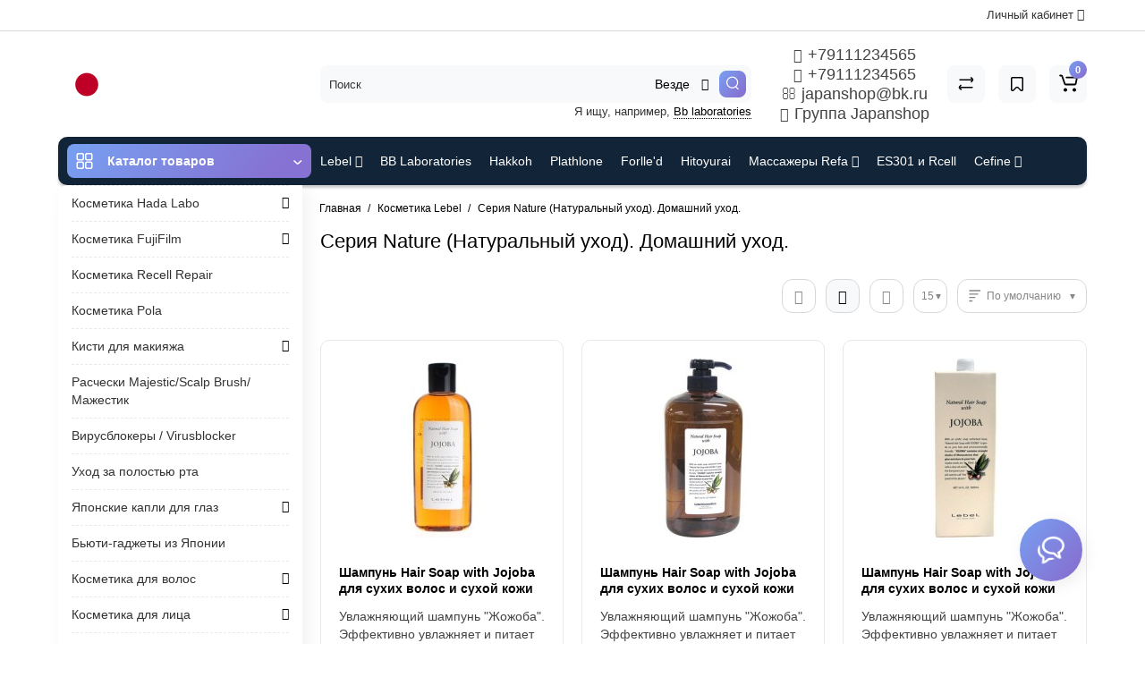

--- FILE ---
content_type: text/html; charset=utf-8
request_url: https://japanshop.spb.ru/kosmetika-lebel/seriya-nature-naturalnyj-uhod-domashnij-uhod
body_size: 31656
content:
<!DOCTYPE html>
<html prefix="og: https://ogp.me/ns# fb: https://ogp.me/ns/fb# product: https://ogp.me/ns/product# business: https://ogp.me/ns/business# place: http://ogp.me/ns/place#"  dir="ltr" lang="ru">
<head>
<meta charset="UTF-8" />
<meta name="viewport" content="width=device-width, initial-scale=1, maximum-scale=1, user-scalable=0">
<meta http-equiv="X-UA-Compatible" content="IE=edge">
<title>Серия Nature (Натуральный уход). Домашний уход.</title>
<base href="https://japanshop.spb.ru/" />
<meta name="description" content="Серия Nature (Натуральный уход). Домашний уход., Уход за волосами и кожей головы на основе натуральных компонентов. Серия средств по уходу за слабо повреждённым" />
<meta name="keywords" content= "Серия Nature (Натуральный уход). Домашний уход." />





<link href="https://japanshop.spb.ru/kosmetika-lebel/seriya-nature-naturalnyj-uhod-domashnij-uhod" rel="canonical" />
<link href="https://japanshop.spb.ru/image/catalog/favicon.png" rel="icon" />
<link rel="preload" href="catalog/view/theme/cyberstore/stylesheet/fonts/opensans.woff2" as="font" type="font/woff2" crossorigin="anonymous">
<link rel="preload" href="catalog/view/theme/cyberstore/stylesheet/fonts/opensanssemibold.woff2" as="font" type="font/woff2" crossorigin="anonymous">
<link rel="preload" href="catalog/view/theme/cyberstore/font-awesome/fonts/fontawesome-webfont.woff2?v=4.7.0" as="font" type="font/woff2" crossorigin="anonymous">
<link rel="preload" href="catalog/view/theme/cyberstore/stylesheet/bootstrap/fonts/glyphicons-halflings-regular.woff2" as="font" type="font/woff2" crossorigin="anonymous">
<link rel="preload" as="style" href="https://japanshop.spb.ru/ns-cache/_9dec2c2db35e5dd766d167e4fd04c981.css"/><link rel="stylesheet" href="https://japanshop.spb.ru/ns-cache/_9dec2c2db35e5dd766d167e4fd04c981.css"/>

<style>.content-box-cs {padding-left:0px;padding-right:0px;}</style>
	<script>
if (localStorage.getItem('display') === null) {
localStorage.setItem('display', 'grid');
}
</script>
<style>
@media (max-width: 768px) {
.product-thumb .actions div.cart .btn span {display:none;}
.product-thumb .actions div.cart .btn i.fa-lock {width:18px;}
}
@media (min-width: 992px) {
.product-thumb .quickview {
	margin-right: 0px;
}
.product-thumb:hover .quickview {
	top:-42px;
}
.category-page .product-list .product-thumb:hover .quickview{
	top:0px;
}
.addit-action{
	z-index: 15;
}
.addit-action > div {
	margin-right: 10px;
}
.btn-general {
	padding-left: 15px;
	padding-right: 15px;
}
.product-price .btn-general,
.product-list .btn-general{
	padding: 7px 8px;
}
.btn-general span {
	display: inherit;
}
.addit-action {
	position: absolute;
	top: 10px;
	justify-content: center;
	left: 0px;
	right: 0px;
	opacity: 0;
	transition: 0.1s linear;
}
.product-thumb:hover .addit-action{opacity: 1;top:-29px;}
.product-price .addit-action{justify-content: start;}
.product-price .btn-general span,
.product-list .btn-general span {
	display: none;
}
.product-price .addit-action > div,
.product-list .addit-action > div {
	box-shadow: none;
	margin-right: 4px;
}
.product-price .addit-action,
.product-list .addit-action{opacity:1;top:0px;background-color: transparent;position: relative;}

.product-price .product-thumb:hover .addit-action,
.product-list .product-thumb:hover .addit-action{opacity:1;top:0px;background-color: transparent;position: relative;}

.row_items .addit-action, .row_items .addit-action{opacity:1;top:0px;background-color: transparent;position: relative;}
.row_items .product-thumb:hover .addit-action, .row_items .product-thumb:hover .addit-action{opacity:1;top:0px;background-color: transparent;position: relative;}
}

.product-thumb .product-name {text-align:left;}.product-thumb .product-model {text-align:left;}.product-thumb .rating {text-align:left;} .product-thumb .rating .rating-box{padding-left:0px;}.actions div.cart {margin-right: 0px;} .product-thumb .actions {flex-direction: row-reverse;}</style>
<script>
function init(elem, options){
elem.addClass('countdownHolder');
$.each(['Days','Hours','Minutes','Sec'],function(i){
var clas;
if (this=='Days') {clas="Дней";}
if (this=='Hours') {clas="Часов";}
if (this=='Minutes') {clas="минут";}
if (this=='Sec') {clas="сек";}
out_timer = "";
out_timer += '<span class="count'+this+'">';
out_timer += '<span class="num-time">';
out_timer += '<span class="position"><span class="digit static">0</span></span>';
out_timer += '<span class="position"><span class="digit static">0</span></span>';
out_timer += '</span>';
out_timer += '<span class="time_productany">'+clas+'</span>';
out_timer += '</span>';
$(out_timer).appendTo(elem);
});
}
var button_shopping = "Продолжить покупки";
var button_checkout = "Оформление заказа";
var link_checkout = "https://japanshop.spb.ru/simplecheckout";
var link_onepcheckout = "https://japanshop.spb.ru/index.php?route=checkout/onepcheckout";
var text_showmore = 'Показать еще';
var color_schem = '9';
var loading_masked_img = '<img src="catalog/view/theme/cyberstore/image/ring-alt-'+ color_schem +'.svg" />';
</script>
<link rel="preload" as="script" href="https://japanshop.spb.ru/ns-cache/_03d3cdb0c7539210818f4182ca342d11.js"/><script src="https://japanshop.spb.ru/ns-cache/_03d3cdb0c7539210818f4182ca342d11.js"></script>

<!-- Global site tag (gtag.js) - Google Analytics -->
<script async src="https://www.googletagmanager.com/gtag/js?id=G-4F8Y0QXYHG"></script>
<script>
  window.dataLayer = window.dataLayer || [];
  function gtag(){dataLayer.push(arguments);}
  gtag('js', new Date());

  gtag('config', 'G-4F8Y0QXYHG');
</script>

<script src="//code.jivosite.com/widget/0EdZlDMURT" async></script>

<!-- Yandex.Metrika counter -->
<script type="text/javascript" >
   (function(m,e,t,r,i,k,a){m[i]=m[i]||function(){(m[i].a=m[i].a||[]).push(arguments)};
   m[i].l=1*new Date();k=e.createElement(t),a=e.getElementsByTagName(t)[0],k.async=1,k.src=r,a.parentNode.insertBefore(k,a)})
   (window, document, "script", "https://mc.yandex.ru/metrika/tag.js", "ym");

   ym(51727946, "init", {
        clickmap:true,
        trackLinks:true,
        accurateTrackBounce:true
   });
</script>
<noscript><div><img src="https://mc.yandex.ru/watch/51727946" style="position:absolute; left:-9999px;" alt="" /></div></noscript>
<!-- /Yandex.Metrika counter -->
<script>var jivosite_widget_id = 'xJIzUVvLUx'; var jivosite_status = '1'; var jlogged = ''; var jname = ''; var jemail = ''; var jtel = ''; var jdesc = '';</script>
<style>.htop-b-pc img {margin:0 auto;)</style><!--microdatapro 7.7 open graph start -->
<meta property="og:locale" content="ru-ru">
<meta property="og:rich_attachment" content="true">
<meta property="og:site_name" content="Japanshop - магазин японской косметики.">
<meta property="og:type" content="business.business" />
<meta property="og:title" content="Серия Nature (Натуральный уход). Домашний уход." />
<meta property="og:description" content="Серия Nature (Натуральный уход). Домашний уход., Уход за волосами и кожей головы на основе натуральных компонентов. Серия средств по уходу за слабо повреждённым" />
<meta property="og:image" content="https://japanshop.spb.ru/image/catalog/Lebel/Nature/Nature.png" />
<meta property="og:image:secure_url" content="https://japanshop.spb.ru/image/catalog/Lebel/Nature/Nature.png" />
<meta property="og:image:width" content="1200">
<meta property="og:image:height" content="630">
<meta property="og:url" content="https://japanshop.spb.ru/kosmetika-lebel/seriya-nature-naturalnyj-uhod-domashnij-uhod">
<meta property="business:contact_data:street_address" content="" />
<meta property="business:contact_data:locality" content="" />
<meta property="business:contact_data:postal_code" content="" />
<meta property="business:contact_data:country_name" content="" />
<meta property="place:location:latitude" content="" />
<meta property="place:location:longitude" content="" />
<meta property="business:contact_data:email" content="olga.japan.shop@gmail.com"/>
<meta property="business:contact_data:phone_number" content="+79111234565"/>
<!--microdatapro 7.7 open graph end -->
 </head>
<body class="">
<p id="back-top"><a rel="nofollow" class="btn btn-scroll-top" href="#top"><i class="fa fa-long-arrow-up" aria-hidden="true"></i></a></p>
<nav id="top" >
  <div class="container">
  <div class="row">
  	<div class="pull-right">
				<div class="pull-right btn-group box-account">
				<button data-toggle="dropdown" type="button" class="dropdown-toggle btn btn-link">
								<span class="hidden-xs hidden-sm">Личный кабинет</span> <i class="fa fa-angle-down"></i>
								</button>
			<ul class="dropdown-menu dropdown-menu-right cs-dropdown">
								<li><a rel="nofollow" href="https://japanshop.spb.ru/simpleregister">Регистрация</a></li>
				<li><a rel="nofollow" href="javascript:void(0)" id="login-popup" data-load-url="index.php?route=common/login_modal">Авторизация</a></li>
							</ul>
		</div>
				<div class="pull-right box-currency"></div>
		<div class="pull-right box-language"></div>
	</div>
  </div>
  </div>
</nav>
<header class="h-type-1 ">
  <div class="container h-box">
    <div class="row-flex vertical-align">
		<div class="col-xs-12  col-sm-4 col-md-3 logo-top">
			<div class="m-fix-btn">
				<svg width="17" height="17" viewBox="0 0 17 17" fill="none" xmlns="http://www.w3.org/2000/svg">
				<path fill-rule="evenodd" clip-rule="evenodd" d="M8 2C8 0.89543 7.10457 0 6 0H2C0.89543 0 0 0.89543 0 2V6C0 7.10457 0.89543 8 2 8H6C7.10457 8 8 7.10457 8 6V2ZM2 1.5H6L6.08988 1.50806C6.32312 1.55039 6.5 1.75454 6.5 2V6L6.49194 6.08988C6.44961 6.32312 6.24546 6.5 6 6.5H2L1.91012 6.49194C1.67688 6.44961 1.5 6.24546 1.5 6V2L1.50806 1.91012C1.55039 1.67688 1.75454 1.5 2 1.5Z" fill="black"/>
				<path fill-rule="evenodd" clip-rule="evenodd" d="M17 2C17 0.89543 16.1046 0 15 0H11C9.89543 0 9 0.89543 9 2V6C9 7.10457 9.89543 8 11 8H15C16.1046 8 17 7.10457 17 6V2ZM11 1.5H15L15.0899 1.50806C15.3231 1.55039 15.5 1.75454 15.5 2V6L15.4919 6.08988C15.4496 6.32312 15.2455 6.5 15 6.5H11L10.9101 6.49194C10.6769 6.44961 10.5 6.24546 10.5 6V2L10.5081 1.91012C10.5504 1.67688 10.7545 1.5 11 1.5Z" fill="black"/>
				<path fill-rule="evenodd" clip-rule="evenodd" d="M17 11C17 9.89543 16.1046 9 15 9H11C9.89543 9 9 9.89543 9 11V15C9 16.1046 9.89543 17 11 17H15C16.1046 17 17 16.1046 17 15V11ZM11 10.5H15L15.0899 10.5081C15.3231 10.5504 15.5 10.7545 15.5 11V15L15.4919 15.0899C15.4496 15.3231 15.2455 15.5 15 15.5H11L10.9101 15.4919C10.6769 15.4496 10.5 15.2455 10.5 15V11L10.5081 10.9101C10.5504 10.6769 10.7545 10.5 11 10.5Z" fill="black"/>
				<path fill-rule="evenodd" clip-rule="evenodd" d="M8 11C8 9.89543 7.10457 9 6 9H2C0.89543 9 0 9.89543 0 11V15C0 16.1046 0.89543 17 2 17H6C7.10457 17 8 16.1046 8 15V11ZM2 10.5H6L6.08988 10.5081C6.32312 10.5504 6.5 10.7545 6.5 11V15L6.49194 15.0899C6.44961 15.3231 6.24546 15.5 6 15.5H2L1.91012 15.4919C1.67688 15.4496 1.5 15.2455 1.5 15V11L1.50806 10.9101C1.55039 10.6769 1.75454 10.5 2 10.5Z" fill="black"/>
				</svg>
			</div>
			<div id="logo">
											  <a href="https://japanshop.spb.ru"><img src="https://japanshop.spb.ru/image/catalog/categr/Logo.png" title="Japanshop - магазин японской косметики." alt="Japanshop - магазин японской косметики." class="img-responsive" /></a>
							  			</div>
		</div>
																						    	     		     		     		     		     		     
		<div class="phone-box col-md-3 col-xs-6 col-sm-8 col-md-6 push-right f-order-3 col-xs-6 col-sm-4 text-sm-left text-xs-left text-md-center">
			<div id="phone" >
								<div class="contact-header">
					<span class="hidden-xs header-tel-bicon">
											</span>
					<div class="dropdown-toggle">
													<div class="additional-tel dth">
															<a href="tel:+79111234565" target="_blank">
																	<div class="icon-image"><i class="fa fa-phone"></i></div>
																+79111234565</a>
														</div>
													<div class="additional-tel dth">
															<a href="https://wa.me/79111234565">
																	<div class="icon-image"><i class="fa fa-whatsapp"></i></div>
																+79111234565</a>
														</div>
													<div class="additional-tel dth">
															<a href="mailto:japanshop@bk.ru">
																	<div class="icon-image"><i class="fa fa-envelope-o"></i></div>
																japanshop@bk.ru</a>
														</div>
													<div class="additional-tel dth">
															<a href="https://vk.com/japanshop" target="_blank">
																	<div class="icon-image"><i class="fa fa-vk"></i></div>
																Группа Japanshop</a>
														</div>
																	</div>
														</div>
			</div>
		</div>
						<div class="box-search hidden-sm hidden-xs col-xs-12 col-sm-12 col-md-4 col-lg-5 flex-1  f-order-2 search-top"><div id="searchtop">
<div id="search" class="input-group pt20">
<input type="text" name="search" value="" placeholder="Поиск" class="form-control input-lg search-autocomplete" />
<div class="input-group-btn categories">
    <button id="change_category" type="button" class="btn btn-search-select dropdown-toggle" data-toggle="dropdown">
		                            		<span class="category-name">Везде&nbsp;</span>&nbsp;<span class="fa fa-angle-down fa-fw car-down"></span>
	</button>
    	<ul class="dropdown-menu cs-dropdown">
			<li><a href="#" onclick="return false;" data-idsearch="0">Везде</a></li>
						<li><a href="#" onclick="return false;" data-idsearch="287">Hikari</a></li>
						<li><a href="#" onclick="return false;" data-idsearch="29">Косметика Lebel</a></li>
						<li><a href="#" onclick="return false;" data-idsearch="57">Косметика Cefine</a></li>
						<li><a href="#" onclick="return false;" data-idsearch="114">Косметика Bb Laboratories</a></li>
						<li><a href="#" onclick="return false;" data-idsearch="269">Косметика Hakkoh</a></li>
						<li><a href="#" onclick="return false;" data-idsearch="166">Косметика Plathlone</a></li>
						<li><a href="#" onclick="return false;" data-idsearch="168">Косметика Hada Labo</a></li>
						<li><a href="#" onclick="return false;" data-idsearch="104">Косметика Forlle'd</a></li>
						<li><a href="#" onclick="return false;" data-idsearch="177">Косметика FujiFilm</a></li>
						<li><a href="#" onclick="return false;" data-idsearch="180">Косметика ES301 и Rcell</a></li>
						<li><a href="#" onclick="return false;" data-idsearch="284">Косметика Recell Repair</a></li>
						<li><a href="#" onclick="return false;" data-idsearch="215">Косметика и Массажеры Refa</a></li>
						<li><a href="#" onclick="return false;" data-idsearch="254">Косметика Hitoyurai</a></li>
						<li><a href="#" onclick="return false;" data-idsearch="279">Косметика Pola</a></li>
						<li><a href="#" onclick="return false;" data-idsearch="285">Кисти для макияжа</a></li>
						<li><a href="#" onclick="return false;" data-idsearch="152">Расчески Scalp Brush / S-Heart-S</a></li>
						<li><a href="#" onclick="return false;" data-idsearch="162">Вирусблокеры / Virusblocker</a></li>
						<li><a href="#" onclick="return false;" data-idsearch="260">Уход за полостью рта</a></li>
						<li><a href="#" onclick="return false;" data-idsearch="129">Японские капли</a></li>
						<li><a href="#" onclick="return false;" data-idsearch="110">Бьюти-гаджеты из Японии</a></li>
						<li><a href="#" onclick="return false;" data-idsearch="197">Косметика для волос</a></li>
						<li><a href="#" onclick="return false;" data-idsearch="25">Косметика для лица</a></li>
						<li><a href="#" onclick="return false;" data-idsearch="190">Косметика для тела</a></li>
						<li><a href="#" onclick="return false;" data-idsearch="184">Декоративная косметика</a></li>
						<li><a href="#" onclick="return false;" data-idsearch="263">Сладости, чай, кофе</a></li>
						<li><a href="#" onclick="return false;" data-idsearch="264">Керамические ножи и принадлежности Kyocera</a></li>
						<li><a href="#" onclick="return false;" data-idsearch="275">От насекомых</a></li>
						<li><a href="#" onclick="return false;" data-idsearch="283">Для животных</a></li>
					</ul>
		<input id="selected_category" type="hidden" name="category_id" value="0" />
  </div>
     <span class="input-group-btn button_search ">
    <button type="button" class="btn btn-search">
      <svg class="icon-search" width="14" height="16" viewBox="0 0 14 16" fill="none" xmlns="http://www.w3.org/2000/svg">
      <path fill-rule="evenodd" clip-rule="evenodd" d="M13.1765 7.17637C13.1765 3.53779 10.2268 0.588135 6.58824 0.588135C2.94965 0.588135 0 3.53779 0 7.17637C0 10.815 2.94965 13.7646 6.58824 13.7646C10.2268 13.7646 13.1765 10.815 13.1765 7.17637ZM1.23529 7.17637C1.23529 4.22002 3.63189 1.82343 6.58823 1.82343C9.54458 1.82343 11.9412 4.22002 11.9412 7.17637C11.9412 10.1327 9.54458 12.5293 6.58823 12.5293C3.63189 12.5293 1.23529 10.1327 1.23529 7.17637Z" fill="white"/>
      <path d="M10.1563 11.5166C10.3774 11.2992 10.7207 11.2821 10.961 11.4636L11.0298 11.524L13.6167 14.1552C13.8558 14.3984 13.8525 14.7895 13.6093 15.0286C13.3882 15.246 13.0449 15.2631 12.8046 15.0816L12.7358 15.0212L10.1489 12.39C9.90974 12.1468 9.91306 11.7557 10.1563 11.5166Z" fill="white"/>
      </svg>
    </button>
  </span>
</div>
<div id="search_word" class="hidden-xs hidden-sm">Я ищу, например, <a>Bb laboratories</a></div>
</div>
<script>
$(document).ready(function() {
  var category_id_page = $('#content select[name=\'category_id\']').find("option:selected").attr("value");
  var category_id_html = $('#content select[name=\'category_id\']').find("option:selected").html();

  $("#selected_category").val(category_id_page);
  $("#category_now").val(category_id_page);
  $(".category-name").html(category_id_html);
  $('.select-category').find('.filter-option').html(category_id_html)
  });
$('#search a').click(function(){
	$("#selected_category").val($(this).attr('data-idsearch'));
	$('.category-name').html($(this).html());
});
</script>
 <script>
function getAjaxLiveSearch(request, response){
    $.ajax({
        url: 'index.php?route=extension/module/cyber_autosearch/ajaxLiveSearch&filter_name=' +  encodeURIComponent(request),
        dataType : 'json',
        success : function(json) {
            response($.map(json, function(item) {
                return {
                    label: item.name,
                    name: item.name1,
                    value: item.product_id,
                    model: item.model,
                    stock_status: item.stock_status,
                    image: item.image,
                    manufacturer: item.manufacturer,
                    price: item.price,
                    special: item.special,
                    category: item.category,
                    rating: item.rating,
                    reviews: item.reviews,
                    href:item.href,
                }
            }));
        }
    });
}
$(document).on('click', '#search input[name="search"]', function () {
  $('#search input[name="search"]').autocompleteSerach({source:getAjaxLiveSearch});
});
</script>
</div>
						<div class="box-cart  col-xs-6 col-sm-4 col-md-2 col-lg-2">
							<div class="compare-h">
					<a rel="nofollow" class="btn btn-compare-h" href="https://japanshop.spb.ru/index.php?route=product/compare"  id="compare-total" title="Сравнение товаров (0)">
					<svg width="18" height="18" viewBox="0 0 18 18" fill="none" xmlns="http://www.w3.org/2000/svg">
					<path d="M2.86426 13.4248C2.45004 13.4248 2.11426 13.1361 2.11426 12.7219C2.11426 12.3422 2.39641 11.9813 2.76249 11.9317L2.86426 11.9248L15.8643 11.9248C16.2785 11.9248 16.6143 12.2606 16.6143 12.6748C16.6143 13.0545 16.3321 13.3683 15.966 13.418L15.8643 13.4248L2.86426 13.4248Z" fill="#000"/>
					<path d="M3.85726 15.5246C3.59386 15.7937 3.17748 15.8224 2.88155 15.6077L2.79666 15.536L1.23568 14.008C0.628742 13.4139 0.540627 12.4772 1.00541 11.784L1.09905 11.6571L2.46144 9.97227C2.72189 9.65018 3.19413 9.60022 3.51621 9.86067C3.80902 10.0974 3.87693 10.5093 3.69118 10.8242L3.62781 10.9154L2.26542 12.6002C2.19787 12.6838 2.19248 12.7987 2.24587 12.8869L2.28493 12.9361L3.84592 14.464C4.14193 14.7538 4.147 15.2286 3.85726 15.5246Z" fill="#000"/>
					<path d="M15.0547 3.44019C15.4689 3.44019 15.8047 3.77597 15.8047 4.19019C15.8047 4.56988 15.5225 4.88368 15.1565 4.93334L15.0547 4.94019L2.05469 4.94019C1.64047 4.94019 1.30469 4.6044 1.30469 4.19019C1.30469 3.81049 1.58684 3.49669 1.95292 3.44703L2.05469 3.44019L15.0547 3.44019Z" fill="#000"/>
					<path d="M14.0617 1.36307C14.3251 1.09397 14.7415 1.06531 15.0374 1.28001L15.1223 1.35172L16.6833 2.87966C17.2902 3.47375 17.3783 4.41052 16.9135 5.10367L16.8199 5.23064L15.4575 6.91543C15.1971 7.23751 14.7248 7.28747 14.4027 7.02702C14.1099 6.79025 14.042 6.37844 14.2278 6.06354L14.2911 5.97225L15.6535 4.28746C15.7211 4.20393 15.7265 4.08901 15.6731 4.00083L15.634 3.95161L14.073 2.42367C13.777 2.13392 13.7719 1.65908 14.0617 1.36307Z" fill="#000"/>
					</svg>
					</a>
				</div>
									<div class="wishlist-h">
				<a rel="nofollow" class="btn btn-wishlist-h" href="https://japanshop.spb.ru/index.php?route=account/wishlist" id="wishlist-total" title="Закладки (0)">
				<svg width="14" height="18" viewBox="0 0 14 18" fill="none" xmlns="http://www.w3.org/2000/svg"><path fill-rule="evenodd" clip-rule="evenodd" d="M14 2.95459C14 1.85002 13.1046 0.95459 12 0.95459H2C0.89543 0.95459 0 1.85002 0 2.95459V15.137C0 15.6755 0.217112 16.1912 0.602229 16.5675C1.39225 17.3395 2.6585 17.3248 3.43047 16.5348L6.28477 13.6137L6.39628 13.5153C6.79207 13.2148 7.35894 13.2491 7.71523 13.6137L10.5695 16.5348C10.9458 16.9199 11.4616 17.137 12 17.137C13.1046 17.137 14 16.2416 14 15.137V2.95459ZM2 2.45459H12L12.0899 2.46265C12.3231 2.50498 12.5 2.70913 12.5 2.95459V15.137L12.4919 15.2269C12.4496 15.4601 12.2455 15.637 12 15.637C11.8654 15.637 11.7365 15.5827 11.6424 15.4865L8.78808 12.5654L8.65882 12.4421C7.68661 11.5781 6.19738 11.6015 5.25279 12.5245L2.35762 15.4865L2.28904 15.5451C2.09575 15.6824 1.82612 15.6662 1.65056 15.4946C1.55428 15.4006 1.5 15.2716 1.5 15.137V2.95459L1.50806 2.86471C1.55039 2.63146 1.75454 2.45459 2 2.45459Z" fill="#000"/></svg>
				</a>
			</div>
					<div class="shopping-cart type_cart">
<div id="cart" class="btn-group btn-block">
  <button type="button" data-toggle="dropdown" class="btn btn-block dropdown-toggle">
		<svg class="shop-bag" width="21" height="19" viewBox="0 0 21 19" fill="none" xmlns="http://www.w3.org/2000/svg">
  <path fill-rule="evenodd" clip-rule="evenodd" d="M0.0996094 1.0001C0.0996094 0.503041 0.502553 0.100098 0.999609 0.100098H2.3909C3.19834 0.100098 3.91761 0.610433 4.18428 1.3726M4.18428 1.3726L7.21456 10.0331C7.21456 10.0331 7.21455 10.0331 7.21456 10.0331C7.2286 10.0732 7.26646 10.1001 7.30896 10.1001H17.5827C17.6303 10.1001 17.6712 10.0667 17.6807 10.0201L18.8727 4.18431C18.8727 4.1843 18.8727 4.18432 18.8727 4.18431C18.8853 4.12232 18.838 4.06427 18.7747 4.06427H8.17454C7.67748 4.06427 7.27454 3.66132 7.27454 3.16427C7.27454 2.66721 7.67748 2.26427 8.17454 2.26427H18.7747C19.9768 2.26427 20.8768 3.36663 20.6363 4.54447L19.4443 10.3803C19.2636 11.2649 18.4855 11.9001 17.5827 11.9001H7.30896C6.50153 11.9001 5.78227 11.3898 5.51558 10.6277L2.48528 1.96707C2.47125 1.92697 2.43339 1.9001 2.3909 1.9001H0.999609C0.502553 1.9001 0.0996094 1.49715 0.0996094 1.0001" fill="white"/>
  <path d="M7 19C8.10457 19 9 18.1046 9 17C9 15.8954 8.10457 15 7 15C5.89543 15 5 15.8954 5 17C5 18.1046 5.89543 19 7 19Z" fill="white"/>
  <path d="M17 19C18.1046 19 19 18.1046 19 17C19 15.8954 18.1046 15 17 15C15.8954 15 15 15.8954 15 17C15 18.1046 15.8954 19 17 19Z" fill="white"/>
  </svg>
	    <span class="cart-total"><span class="products"><b>0</b> <span class="text_product">Tоваров,</span></span><span class="prices">на <b>0 руб. </b></span></span>
  </button>
  <ul class="dropdown-menu pull-right"  >
        <li>
      <p class="text-center">Ваша корзина пуста!</p>
    </li>
      </ul>
</div>
</div>

		</div>
			</div>
  </div>
</header>
	<div class="container ">
		<div class="menu-header-box cont-mw h-type-1 ">
			<div class="row h-type-2-sb">
						<div class="col-sm-12 col-md-3 menu-box ">
						<nav id="menu" class="btn-group btn-block">
				<button type="button" class="btn btn-menu btn-block dropdown-toggle hidden-md hidden-lg"  data-toggle="offcanvas" data-target="#menu-mobile-ns.navmenu.offcanvas" data-canvas="body">
					<svg width="19" height="18" viewBox="0 0 19 18" fill="none" xmlns="http://www.w3.org/2000/svg">
					<path fill-rule="evenodd" clip-rule="evenodd" d="M8.97059 2.11765C8.97059 0.948103 8.02249 0 6.85294 0H2.61765C1.4481 0 0.5 0.948103 0.5 2.11765V6.35294C0.5 7.52249 1.4481 8.47059 2.61765 8.47059H6.85294C8.02249 8.47059 8.97059 7.52249 8.97059 6.35294V2.11765ZM2.61765 1.58824H6.85294L6.9481 1.59676C7.19507 1.64159 7.38235 1.85775 7.38235 2.11765V6.35294L7.37382 6.4481C7.329 6.69507 7.11284 6.88235 6.85294 6.88235H2.61765L2.52248 6.87382C2.27551 6.829 2.08824 6.61284 2.08824 6.35294V2.11765L2.09676 2.02248C2.14159 1.77551 2.35775 1.58824 2.61765 1.58824Z" fill="white"/>
					<path fill-rule="evenodd" clip-rule="evenodd" d="M18.4999 2.11765C18.4999 0.948103 17.5518 0 16.3822 0H12.1469C10.9774 0 10.0293 0.948103 10.0293 2.11765V6.35294C10.0293 7.52249 10.9774 8.47059 12.1469 8.47059H16.3822C17.5518 8.47059 18.4999 7.52249 18.4999 6.35294V2.11765ZM12.1471 1.58824H16.3824L16.4775 1.59676C16.7245 1.64159 16.9118 1.85775 16.9118 2.11765V6.35294L16.9032 6.4481C16.8584 6.69507 16.6423 6.88235 16.3824 6.88235H12.1471L12.0519 6.87382C11.8049 6.829 11.6176 6.61284 11.6176 6.35294V2.11765L11.6262 2.02248C11.671 1.77551 11.8872 1.58824 12.1471 1.58824Z" fill="white"/>
					<path fill-rule="evenodd" clip-rule="evenodd" d="M18.4999 11.6469C18.4999 10.4774 17.5518 9.5293 16.3822 9.5293H12.1469C10.9774 9.5293 10.0293 10.4774 10.0293 11.6469V15.8822C10.0293 17.0518 10.9774 17.9999 12.1469 17.9999H16.3822C17.5518 17.9999 18.4999 17.0518 18.4999 15.8822V11.6469ZM12.1471 11.1176H16.3824L16.4775 11.1262C16.7245 11.171 16.9118 11.3872 16.9118 11.6471V15.8824L16.9032 15.9775C16.8584 16.2245 16.6423 16.4118 16.3824 16.4118H12.1471L12.0519 16.4032C11.8049 16.3584 11.6176 16.1423 11.6176 15.8824V11.6471L11.6262 11.5519C11.671 11.3049 11.8872 11.1176 12.1471 11.1176Z" fill="white"/>
					<path fill-rule="evenodd" clip-rule="evenodd" d="M8.97059 11.6469C8.97059 10.4774 8.02249 9.5293 6.85294 9.5293H2.61765C1.4481 9.5293 0.5 10.4774 0.5 11.6469V15.8822C0.5 17.0518 1.4481 17.9999 2.61765 17.9999H6.85294C8.02249 17.9999 8.97059 17.0518 8.97059 15.8822V11.6469ZM2.61765 11.1176H6.85294L6.9481 11.1262C7.19507 11.171 7.38235 11.3872 7.38235 11.6471V15.8824L7.37382 15.9775C7.329 16.2245 7.11284 16.4118 6.85294 16.4118H2.61765L2.52248 16.4032C2.27551 16.3584 2.08824 16.1423 2.08824 15.8824V11.6471L2.09676 11.5519C2.14159 11.3049 2.35775 11.1176 2.61765 11.1176Z" fill="white"/>
					</svg>
					<span class="text-category hidden-xs hidden-sm">Каталог товаров</span>
				</button>
				<button type="button" class="btn btn-menu btn-block dropdown-toggle hidden-xs hidden-sm" data-toggle="dropdown">
					<svg class="menu-icon" width="19" height="18" viewBox="0 0 19 18" fill="none" xmlns="http://www.w3.org/2000/svg">
					<path fill-rule="evenodd" clip-rule="evenodd" d="M8.97059 2.11765C8.97059 0.948103 8.02249 0 6.85294 0H2.61765C1.4481 0 0.5 0.948103 0.5 2.11765V6.35294C0.5 7.52249 1.4481 8.47059 2.61765 8.47059H6.85294C8.02249 8.47059 8.97059 7.52249 8.97059 6.35294V2.11765ZM2.61765 1.58824H6.85294L6.9481 1.59676C7.19507 1.64159 7.38235 1.85775 7.38235 2.11765V6.35294L7.37382 6.4481C7.329 6.69507 7.11284 6.88235 6.85294 6.88235H2.61765L2.52248 6.87382C2.27551 6.829 2.08824 6.61284 2.08824 6.35294V2.11765L2.09676 2.02248C2.14159 1.77551 2.35775 1.58824 2.61765 1.58824Z" fill="white"/>
					<path fill-rule="evenodd" clip-rule="evenodd" d="M18.4999 2.11765C18.4999 0.948103 17.5518 0 16.3822 0H12.1469C10.9774 0 10.0293 0.948103 10.0293 2.11765V6.35294C10.0293 7.52249 10.9774 8.47059 12.1469 8.47059H16.3822C17.5518 8.47059 18.4999 7.52249 18.4999 6.35294V2.11765ZM12.1471 1.58824H16.3824L16.4775 1.59676C16.7245 1.64159 16.9118 1.85775 16.9118 2.11765V6.35294L16.9032 6.4481C16.8584 6.69507 16.6423 6.88235 16.3824 6.88235H12.1471L12.0519 6.87382C11.8049 6.829 11.6176 6.61284 11.6176 6.35294V2.11765L11.6262 2.02248C11.671 1.77551 11.8872 1.58824 12.1471 1.58824Z" fill="white"/>
					<path fill-rule="evenodd" clip-rule="evenodd" d="M18.4999 11.6469C18.4999 10.4774 17.5518 9.5293 16.3822 9.5293H12.1469C10.9774 9.5293 10.0293 10.4774 10.0293 11.6469V15.8822C10.0293 17.0518 10.9774 17.9999 12.1469 17.9999H16.3822C17.5518 17.9999 18.4999 17.0518 18.4999 15.8822V11.6469ZM12.1471 11.1176H16.3824L16.4775 11.1262C16.7245 11.171 16.9118 11.3872 16.9118 11.6471V15.8824L16.9032 15.9775C16.8584 16.2245 16.6423 16.4118 16.3824 16.4118H12.1471L12.0519 16.4032C11.8049 16.3584 11.6176 16.1423 11.6176 15.8824V11.6471L11.6262 11.5519C11.671 11.3049 11.8872 11.1176 12.1471 11.1176Z" fill="white"/>
					<path fill-rule="evenodd" clip-rule="evenodd" d="M8.97059 11.6469C8.97059 10.4774 8.02249 9.5293 6.85294 9.5293H2.61765C1.4481 9.5293 0.5 10.4774 0.5 11.6469V15.8822C0.5 17.0518 1.4481 17.9999 2.61765 17.9999H6.85294C8.02249 17.9999 8.97059 17.0518 8.97059 15.8822V11.6469ZM2.61765 11.1176H6.85294L6.9481 11.1262C7.19507 11.171 7.38235 11.3872 7.38235 11.6471V15.8824L7.37382 15.9775C7.329 16.2245 7.11284 16.4118 6.85294 16.4118H2.61765L2.52248 16.4032C2.27551 16.3584 2.08824 16.1423 2.08824 15.8824V11.6471L2.09676 11.5519C2.14159 11.3049 2.35775 11.1176 2.61765 11.1176Z" fill="white"/>
					</svg>
					<span class="text-category">Каталог товаров</span>
					<svg class="menu-icon-arrow" width="10" height="5" viewBox="0 0 10 5" fill="none" xmlns="http://www.w3.org/2000/svg"><path d="M8.48438 0.999949L5.3232 3.82779C4.93562 4.1745 4.34699 4.16629 3.96923 3.8089L1.0002 0.999949" stroke="white" stroke-width="1.5" stroke-linecap="round"/></svg>
				</button>
				<ul id="menu-list" class="dropdown-menu">
																		<li class="dropdown hidden-md hidden-lg">
							<span class="toggle-child">
								<i class="fa fa-plus plus"></i>
								<i class="fa fa-minus minus"></i>
							</span>
								<a href="kosmetika-lebel"  class="parent-link dropdown-img">
																											<div class="item-name">Lebel</div>
									<div class="item-dop-info"></div>
																		<i class="fa fa-angle-right arrow"></i>
								</a>

																								  <div class="ns-dd dropdown-menu-simple nsmenu-type-category-simple">
										<ul class="list-unstyled nsmenu-haschild">
																						<li >
												<a href="https://japanshop.spb.ru/kosmetika-lebel/lechebnaya-procedura-zhiznennaya-sila">Лечебная процедура &quot;Жизненная сила&quot;</a>
																							</li>
																						<li >
												<a href="https://japanshop.spb.ru/kosmetika-lebel/programma-vosstanovleniya-volos-blesk-i-sila">Программа восстановления волос &quot;Блеск и сила&quot;</a>
																							</li>
																						<li >
												<a href="https://japanshop.spb.ru/kosmetika-lebel/programma-vosstanovleniya-volos-absolyutnoe-schaste">Программа восстановления волос &quot;Абсолютное счастье&quot; </a>
																							</li>
																						<li >
												<a href="https://japanshop.spb.ru/kosmetika-lebel/programma-vosstanovleniya-volos-siyanie-cveta">Программа восстановления волос </a>
																							</li>
																						<li >
												<a href="https://japanshop.spb.ru/kosmetika-lebel/Viege_Hair_S">Система восстановления волос Viege Hair Suppli Menu</a>
																							</li>
																						<li >
												<a href="https://japanshop.spb.ru/kosmetika-lebel/seriya-proedit-home-charge">Серия Proedit Home Charge</a>
																							</li>
																						<li  class="nsmenu-issubchild">
												<a href="https://japanshop.spb.ru/kosmetika-lebel/laminat_color"><i class="fa fa-angle-down arrow"></i>Средства для ламинирования и окраски</a>
																								<ul class="list-unstyled nsmenu-ischild nsmenu-ischild-simple">
																																										<li class="">
																<a href="https://japanshop.spb.ru/kosmetika-lebel/laminat_color/oksidy-2-3-6">																Оксиды - 2%, 3%, 6%
																</a>
																															</li>
																																																								<li class=" ischild_4level_simple">
																<a href="https://japanshop.spb.ru/kosmetika-lebel/laminat_color/kraska-dlya-volos-materia"><i class="fa fa-angle-down arrow"></i>																Краска для волос Materia 
																</a>
																																<ul class="list-unstyled child_4level_simple">
																																			<li><a href="https://japanshop.spb.ru/kosmetika-lebel/laminat_color/kraska-dlya-volos-materia/kraska-materia-korichnevye-holodnye-cb">Краска Materia. Коричневые холодные - CB</a></li>
																																			<li><a href="https://japanshop.spb.ru/kosmetika-lebel/laminat_color/kraska-dlya-volos-materia/kraska-materia-korichnevye-b">Краска Materia. Коричневые - B</a></li>
																																			<li><a href="https://japanshop.spb.ru/kosmetika-lebel/laminat_color/kraska-dlya-volos-materia/kraska-materia-korichnevye-teplye-wb">Краска Materia. Коричневые теплые - WB</a></li>
																																			<li><a href="https://japanshop.spb.ru/kosmetika-lebel/laminat_color/kraska-dlya-volos-materia/kraska-materia-rozovo-bezhevye-pbe">Краска Materia. Розово-бежевые - PBe</a></li>
																																			<li><a href="https://japanshop.spb.ru/kosmetika-lebel/laminat_color/kraska-dlya-volos-materia/kraska-materia-oranzhevo-bezhevye-obe">Краска Materia. Оранжево-бежевые - OBe</a></li>
																																			<li><a href="https://japanshop.spb.ru/kosmetika-lebel/laminat_color/kraska-dlya-volos-materia/kraska-materia-bezhevye-be">Краска Materia. Бежевые - BE.</a></li>
																																			<li><a href="https://japanshop.spb.ru/kosmetika-lebel/laminat_color/kraska-dlya-volos-materia/kraska-materia-pepelno-bezhevye-abe">Краска Materia. Пепельно-бежевые - ABe</a></li>
																																			<li><a href="https://japanshop.spb.ru/kosmetika-lebel/laminat_color/kraska-dlya-volos-materia/kraska-materia-perlamutrovyj-blond-pe">Краска Materia. Перламутровый блонд - Pe</a></li>
																																			<li><a href="https://japanshop.spb.ru/kosmetika-lebel/laminat_color/kraska-dlya-volos-materia/kraska-materia-metallik-mt">Краска Materia. Металлик - MT</a></li>
																																			<li><a href="https://japanshop.spb.ru/kosmetika-lebel/laminat_color/kraska-dlya-volos-materia/kraska-materia-krasnye-r">Краска Materia. Красные - R</a></li>
																																			<li><a href="https://japanshop.spb.ru/kosmetika-lebel/laminat_color/kraska-dlya-volos-materia/kraska-materia-oranzhevye-o">Краска Materia. Оранжевые - O</a></li>
																																			<li><a href="https://japanshop.spb.ru/kosmetika-lebel/laminat_color/kraska-dlya-volos-materia/kraska-materia-mednyj-blond-k">Краска Materia. Медный блонд - K</a></li>
																																			<li><a href="https://japanshop.spb.ru/kosmetika-lebel/laminat_color/kraska-dlya-volos-materia/kraska-materia-zolotistye-g">Краска Materia. Золотистые - G</a></li>
																																			<li><a href="https://japanshop.spb.ru/kosmetika-lebel/laminat_color/kraska-dlya-volos-materia/kraska-materia-matovye-m">Краска Materia. Матовые - M</a></li>
																																			<li><a href="https://japanshop.spb.ru/kosmetika-lebel/laminat_color/kraska-dlya-volos-materia/kraska-materia-blond-lajm-l">Краска Materia. Блонд лайм - L</a></li>
																																			<li><a href="https://japanshop.spb.ru/kosmetika-lebel/laminat_color/kraska-dlya-volos-materia/kraska-materia-pepelnye">Краска Materia. Пепельные - A</a></li>
																																			<li><a href="https://japanshop.spb.ru/kosmetika-lebel/laminat_color/kraska-dlya-volos-materia/kraska-materia-pepelnyj-kobalt-ca">Краска Materia. Пепельный кобальт - CA</a></li>
																																			<li><a href="https://japanshop.spb.ru/kosmetika-lebel/laminat_color/kraska-dlya-volos-materia/kraska-materia-fioletovye-v">Краска Materia. Фиолетовые - V</a></li>
																																			<li><a href="https://japanshop.spb.ru/kosmetika-lebel/laminat_color/kraska-dlya-volos-materia/kraska-materia-rozovye-p">Краска Materia. Розовые - P</a></li>
																																	</ul>
																															</li>
																																																								<li class=" ischild_4level_simple">
																<a href="https://japanshop.spb.ru/kosmetika-lebel/laminat_color/laminat"><i class="fa fa-angle-down arrow"></i>																Ламинат для волос Luquias
																</a>
																																<ul class="list-unstyled child_4level_simple">
																																			<li><a href="https://japanshop.spb.ru/kosmetika-lebel/laminat_color/laminat/laminat-luquias-prozrachnyj">Ламинат Luquias. Прозрачный</a></li>
																																			<li><a href="https://japanshop.spb.ru/kosmetika-lebel/laminat_color/laminat/laminat-luquias-holodnye-korichnevye-cb">Ламинат Luquias. Холодные коричневые - CB</a></li>
																																			<li><a href="https://japanshop.spb.ru/kosmetika-lebel/laminat_color/laminat/laminat-luquias-korichnevye-b">Ламинат Luquias. Коричневые - B</a></li>
																																			<li><a href="https://japanshop.spb.ru/kosmetika-lebel/laminat_color/laminat/laminat-luquias-teplye-korichnevye-wb">Ламинат Luquias. Теплые коричневые - WB</a></li>
																																			<li><a href="https://japanshop.spb.ru/kosmetika-lebel/laminat_color/laminat/laminat-luquias-bezhevye-be">Ламинат Luquias. Бежевые - Be</a></li>
																																			<li><a href="https://japanshop.spb.ru/kosmetika-lebel/laminat_color/laminat/laminat-luquias-metallik-mt">Ламинат Luquias. Металлик - MT</a></li>
																																			<li><a href="https://japanshop.spb.ru/kosmetika-lebel/laminat_color/laminat/laminat-luquias-krasnye-r">Ламинат Luquias. Красные - R</a></li>
																																			<li><a href="https://japanshop.spb.ru/kosmetika-lebel/laminat_color/laminat/laminat-luquias-mednye-k">Ламинат Luquias. Медные - K</a></li>
																																			<li><a href="https://japanshop.spb.ru/kosmetika-lebel/laminat_color/laminat/laminat-luquias-oranzhevye-o">Ламинат Luquias. Оранжевые - O</a></li>
																																			<li><a href="https://japanshop.spb.ru/kosmetika-lebel/laminat_color/laminat/laminat-luquias-zolotye-g">Ламинат Luquias. Золотые - G</a></li>
																																			<li><a href="https://japanshop.spb.ru/kosmetika-lebel/laminat_color/laminat/laminat-luquias-matovye-m">Ламинат Luquias. Матовые - М</a></li>
																																			<li><a href="https://japanshop.spb.ru/kosmetika-lebel/laminat_color/laminat/laminat-luquias-pepelnye">Ламинат Luquias. Пепельные - A</a></li>
																																			<li><a href="https://japanshop.spb.ru/kosmetika-lebel/laminat_color/laminat/laminat-luquias-fioletovye-v">Ламинат Luquias. Фиолетовые - V</a></li>
																																			<li><a href="https://japanshop.spb.ru/kosmetika-lebel/laminat_color/laminat/laminat-luquias-rozovye-p">Ламинат Luquias. Розовые - P</a></li>
																																	</ul>
																															</li>
																																							</ul>
																							</li>
																						<li >
												<a href="https://japanshop.spb.ru/kosmetika-lebel/seriya-cool-orange-holodnyj-apelsin">Серия Cool Orange / Холодный апельсин</a>
																							</li>
																						<li >
												<a href="https://japanshop.spb.ru/kosmetika-lebel/seriya-iau-serum-cleansing">Серия IAU Serum cleansing</a>
																							</li>
																						<li >
												<a href="https://japanshop.spb.ru/kosmetika-lebel/serii-iau-infinity-aurum-i-iau-essences-domashnij-uhod">Серии IAU Infinity Aurum и IAU Essences. Домашний уход</a>
																							</li>
																						<li >
												<a href="https://japanshop.spb.ru/kosmetika-lebel/seriya-nature-naturalnyj-uhod-domashnij-uhod">Серия Nature (Натуральный уход). Домашний уход.</a>
																							</li>
																						<li >
												<a href="https://japanshop.spb.ru/kosmetika-lebel/seriya-proscenia-domashnij-uhod-za-okrashennymi-volosami">Серия Proscenia. Домашний уход за окрашенными волосами</a>
																							</li>
																						<li >
												<a href="https://japanshop.spb.ru/kosmetika-lebel/zhemchuzhnaya-seriya-domashnij-uhod">Жемчужная серия. Домашний уход</a>
																							</li>
																						<li >
												<a href="https://japanshop.spb.ru/kosmetika-lebel/seriya-iau-lycomint">Серия IAU Lycomint</a>
																							</li>
																						<li >
												<a href="https://japanshop.spb.ru/kosmetika-lebel/liniya-kosmetiki-dlya-muzhchin-the0">Линия косметики для мужчин The0</a>
																							</li>
																						<li >
												<a href="https://japanshop.spb.ru/kosmetika-lebel/seriya-hair-skin-relaxing-domashnij-uhod">Серия Hair Skin Relaxing. Домашний уход</a>
																							</li>
																						<li >
												<a href="https://japanshop.spb.ru/kosmetika-lebel/sredstva-dlya-stajlinga-seriya-trie">Средства для стайлинга/ Серия Trie	</a>
																							</li>
																						<li >
												<a href="https://japanshop.spb.ru/kosmetika-lebel/seriya-esstessimo">Серия Estessimo</a>
																							</li>
																						<li >
												<a href="https://japanshop.spb.ru/kosmetika-lebel/antivozrastnaya-seriya-viege">Антивозрастная серия Viege </a>
																							</li>
																					</ul>
									</div>
																		
																														
										
										
										
																	</li>
																									<li class="hidden-md hidden-lg">
									<a  class="dropdown-img" href="kosmetika-bb-laboratories">
																																								<div class="item-name">BB Laboratories</div>
										<div class="item-dop-info"></div>
									</a>
								</li>
																									<li class="hidden-md hidden-lg">
									<a  class="dropdown-img" href="kosmetika-hakkoh">
																																								<div class="item-name">Hakkoh</div>
										<div class="item-dop-info"></div>
									</a>
								</li>
																									<li class="hidden-md hidden-lg">
									<a  class="dropdown-img" href="kosmetika-plathlone">
																																								<div class="item-name">Plathlone</div>
										<div class="item-dop-info"></div>
									</a>
								</li>
																									<li class="hidden-md hidden-lg">
									<a  class="dropdown-img" href="kosmetika-forlled">
																																								<div class="item-name">Forlle'd</div>
										<div class="item-dop-info"></div>
									</a>
								</li>
																									<li class="hidden-md hidden-lg">
									<a  class="dropdown-img" href="Hitoyurai">
																																								<div class="item-name">Hitoyurai</div>
										<div class="item-dop-info"></div>
									</a>
								</li>
																								<li class="dropdown hidden-md hidden-lg">
							<span class="toggle-child">
								<i class="fa fa-plus plus"></i>
								<i class="fa fa-minus minus"></i>
							</span>
								<a href="kosmetika-i-massazhery-mtg"  class="parent-link dropdown-img">
																											<div class="item-name">Массажеры Refa</div>
									<div class="item-dop-info"></div>
																		<i class="fa fa-angle-right arrow"></i>
								</a>

																								  <div class="ns-dd dropdown-menu-simple nsmenu-type-category-simple">
										<ul class="list-unstyled nsmenu-haschild">
																						<li >
												<a href="https://japanshop.spb.ru/kosmetika-i-massazhery-mtg/massazhery-refa">Массажеры Refa</a>
																							</li>
																						<li >
												<a href="https://japanshop.spb.ru/kosmetika-i-massazhery-mtg/massazhery-refa-active">Массажеры Refa Active</a>
																							</li>
																						<li >
												<a href="https://japanshop.spb.ru/kosmetika-i-massazhery-mtg/massazher-pao">Массажер PAO</a>
																							</li>
																					</ul>
									</div>
																		
																														
										
										
										
																	</li>
																									<li class="hidden-md hidden-lg">
									<a  class="dropdown-img" href="kosmetika-es301-i-rcell">
																																								<div class="item-name">ES301 и Rcell</div>
										<div class="item-dop-info"></div>
									</a>
								</li>
																								<li class="dropdown ">
							<span class="toggle-child">
								<i class="fa fa-plus plus"></i>
								<i class="fa fa-minus minus"></i>
							</span>
								<a href="hadalabocosme"  class="parent-link dropdown-img">
																											<div class="item-name">Косметика Hada Labo</div>
									<div class="item-dop-info"></div>
																		<i class="fa fa-angle-right arrow"></i>
								</a>

																								  <div class="ns-dd dropdown-menu-simple nsmenu-type-category-simple">
										<ul class="list-unstyled nsmenu-haschild">
																						<li >
												<a href="https://japanshop.spb.ru/hadalabocosme/uvlazhnyayushaya-seriya-gokujyun">Увлажняющая серия Gokujyun</a>
																							</li>
																						<li >
												<a href="https://japanshop.spb.ru/hadalabocosme/otbelivayushaya-seriya-shirojyun">Отбеливающая серия Shirojyun</a>
																							</li>
																						<li >
												<a href="https://japanshop.spb.ru/hadalabocosme/seriya-dlya-chuvstvitelnoj-kozhi-es">Серия для чувствительной кожи ES</a>
																							</li>
																						<li >
												<a href="https://japanshop.spb.ru/hadalabocosme/antivozrastnaya-seriya-gokujyun">Антивозрастная серия Gokujyun α</a>
																							</li>
																						<li >
												<a href="https://japanshop.spb.ru/hadalabocosme/seriya-vsyo-v-odnom-all-one">Серия Всё в одном / All-in-One</a>
																							</li>
																						<li >
												<a href="https://japanshop.spb.ru/hadalabocosme/seriya-gokujyun-premium">Серия Gokujyun Premium</a>
																							</li>
																						<li >
												<a href="https://japanshop.spb.ru/hadalabocosme/seriya-losonov-gokumizu">Серия лосьонов Gokumizu</a>
																							</li>
																					</ul>
									</div>
																		
																														
										
										
										
																	</li>
																								<li class="dropdown hidden-md hidden-lg">
							<span class="toggle-child">
								<i class="fa fa-plus plus"></i>
								<i class="fa fa-minus minus"></i>
							</span>
								<a href="kosmetika-cefine"  class="parent-link dropdown-img">
																											<div class="item-name">Cefine</div>
									<div class="item-dop-info"></div>
																		<i class="fa fa-angle-right arrow"></i>
								</a>

																								  <div class="ns-dd dropdown-menu-simple nsmenu-type-category-simple">
										<ul class="list-unstyled nsmenu-haschild">
																						<li >
												<a href="https://japanshop.spb.ru/kosmetika-cefine/seriya-basic-osnovnaya">Серия Basic / Основная</a>
																							</li>
																						<li >
												<a href="https://japanshop.spb.ru/kosmetika-cefine/seriya-beauty-pro">Серия Beauty Pro</a>
																							</li>
																						<li >
												<a href="https://japanshop.spb.ru/kosmetika-cefine/seriya-emocion">Серия Emocion</a>
																							</li>
																						<li >
												<a href="https://japanshop.spb.ru/kosmetika-cefine/seriya-nanomic">Серия Nanomic</a>
																							</li>
																						<li >
												<a href="https://japanshop.spb.ru/kosmetika-cefine/bazovyj-makiyazh">Базовый макияж</a>
																							</li>
																						<li >
												<a href="https://japanshop.spb.ru/kosmetika-cefine/seriya-ra-atp">Серия RA-ATP</a>
																							</li>
																					</ul>
									</div>
																		
																														
										
										
										
																	</li>
																								<li class="dropdown ">
							<span class="toggle-child">
								<i class="fa fa-plus plus"></i>
								<i class="fa fa-minus minus"></i>
							</span>
								<a href="kosmetika-fujifilm"  class="parent-link dropdown-img">
																											<div class="item-name">Косметика FujiFilm</div>
									<div class="item-dop-info"></div>
																		<i class="fa fa-angle-right arrow"></i>
								</a>

																								  <div class="ns-dd dropdown-menu-simple nsmenu-type-category-simple">
										<ul class="list-unstyled nsmenu-haschild">
																						<li >
												<a href="https://japanshop.spb.ru/kosmetika-fujifilm/seriya-lunamer">Серия Lunamer</a>
																							</li>
																						<li >
												<a href="https://japanshop.spb.ru/kosmetika-fujifilm/seriya-lunamer-ac">Серия Lunamer AC</a>
																							</li>
																						<li >
												<a href="https://japanshop.spb.ru/kosmetika-fujifilm/seriya-astalift">Серия Astalift</a>
																							</li>
																					</ul>
									</div>
																		
																														
										
										
										
																	</li>
																									<li >
									<a  class="dropdown-img" href="recell-repair">
																																								<div class="item-name">Косметика Recell Repair</div>
										<div class="item-dop-info"></div>
									</a>
								</li>
																									<li >
									<a  class="dropdown-img" href="kosmetika-pola">
																																								<div class="item-name">Косметика Pola</div>
										<div class="item-dop-info"></div>
									</a>
								</li>
																								<li class="dropdown ">
							<span class="toggle-child">
								<i class="fa fa-plus plus"></i>
								<i class="fa fa-minus minus"></i>
							</span>
								<a href="kisty"  class="parent-link dropdown-img">
																											<div class="item-name">Кисти для макияжа</div>
									<div class="item-dop-info"></div>
																		<i class="fa fa-angle-right arrow"></i>
								</a>

																								  <div class="ns-dd dropdown-menu-simple nsmenu-type-category-simple">
										<ul class="list-unstyled nsmenu-haschild">
																						<li  class="nsmenu-issubchild">
												<a href="https://japanshop.spb.ru/kisty/kisti-chikuhodo-chikuhodo"><i class="fa fa-angle-down arrow"></i>Кисти Chikuhodo / Чикуходо</a>
																								<ul class="list-unstyled nsmenu-ischild nsmenu-ischild-simple">
																																										<li class="">
																<a href="https://japanshop.spb.ru/kisty/kisti-chikuhodo-chikuhodo/nabory-kistej-chikuhodo">																Наборы кистей Chikuhodo
																</a>
																															</li>
																																																								<li class="">
																<a href="https://japanshop.spb.ru/kisty/kisti-chikuhodo-chikuhodo/br-series">																Кисти Chikuhodo, серия BR
																</a>
																															</li>
																																																								<li class="">
																<a href="https://japanshop.spb.ru/kisty/kisti-chikuhodo-chikuhodo/kisti-chikuhodo-seriya-fo">																Кисти Chikuhodo, серия FO
																</a>
																															</li>
																																																								<li class="">
																<a href="https://japanshop.spb.ru/kisty/kisti-chikuhodo-chikuhodo/bp-series">																Кисти Chikuhodo, серия BP
																</a>
																															</li>
																																																								<li class="">
																<a href="https://japanshop.spb.ru/kisty/kisti-chikuhodo-chikuhodo/z-series">																Кисти Chikuhodo, серия Z
																</a>
																															</li>
																																																								<li class="">
																<a href="https://japanshop.spb.ru/kisty/kisti-chikuhodo-chikuhodo/takumi-series">																Кисти Chikuhodo, серия Takumi
																</a>
																															</li>
																																																								<li class="">
																<a href="https://japanshop.spb.ru/kisty/kisti-chikuhodo-chikuhodo/r-series">																Кисти Chikuhodo, серия R
																</a>
																															</li>
																																																								<li class="">
																<a href="https://japanshop.spb.ru/kisty/kisti-chikuhodo-chikuhodo/passion-series">																Кисти Chikuhodo, серия Passion
																</a>
																															</li>
																																																								<li class="">
																<a href="https://japanshop.spb.ru/kisty/kisti-chikuhodo-chikuhodo/makie-series">																Кисти Chikuhodo, серия Makie
																</a>
																															</li>
																																																								<li class="">
																<a href="https://japanshop.spb.ru/kisty/kisti-chikuhodo-chikuhodo/k-series">																Кисти Chikuhodo, серия K
																</a>
																															</li>
																																																								<li class="">
																<a href="https://japanshop.spb.ru/kisty/kisti-chikuhodo-chikuhodo/gsn-series">																Кисти Chikuhodo, серия GSN
																</a>
																															</li>
																																																								<li class="">
																<a href="https://japanshop.spb.ru/kisty/kisti-chikuhodo-chikuhodo/g-series">																Кисти Chikuhodo, серия G
																</a>
																															</li>
																																																								<li class="">
																<a href="https://japanshop.spb.ru/kisty/kisti-chikuhodo-chikuhodo/fa-series">																Кисти Chikuhodo, серия FA
																</a>
																															</li>
																																																								<li class="">
																<a href="https://japanshop.spb.ru/kisty/kisti-chikuhodo-chikuhodo/gspecial-series">																Кисти Chikuhodo, серия GSpecial
																</a>
																															</li>
																																																								<li class="">
																<a href="https://japanshop.spb.ru/kisty/kisti-chikuhodo-chikuhodo/kejsy-chikuhodo">																Кейсы Chikuhodo
																</a>
																															</li>
																																							</ul>
																							</li>
																						<li >
												<a href="https://japanshop.spb.ru/kisty/hakuhodo">Кисти Hakuhodo / Хакуходо</a>
																							</li>
																						<li >
												<a href="https://japanshop.spb.ru/kisty/suqqu">Кисти Suqqu</a>
																							</li>
																						<li >
												<a href="https://japanshop.spb.ru/kisty/kisti-drugih-proizvoditelej">Кисти других производителей</a>
																							</li>
																					</ul>
									</div>
																		
																														
										
										
										
																	</li>
																									<li >
									<a  class="dropdown-img" href="Scalp_brush">
																																								<div class="item-name">Расчески Majestic/Scalp Brush/Мажестик</div>
										<div class="item-dop-info"></div>
									</a>
								</li>
																									<li >
									<a  class="dropdown-img" href="Virusblockers">
																																								<div class="item-name">Вирусблокеры / Virusblocker</div>
										<div class="item-dop-info"></div>
									</a>
								</li>
																									<li >
									<a  class="dropdown-img" href="uhod-za-polostyu-rta">
																																								<div class="item-name">Уход за полостью рта</div>
										<div class="item-dop-info"></div>
									</a>
								</li>
																								<li class="dropdown ">
							<span class="toggle-child">
								<i class="fa fa-plus plus"></i>
								<i class="fa fa-minus minus"></i>
							</span>
								<a href="yaponskie-kapli-dlya-glaz"  class="parent-link dropdown-img">
																											<div class="item-name">Японские капли для глаз</div>
									<div class="item-dop-info"></div>
																		<i class="fa fa-angle-right arrow"></i>
								</a>

																								  <div class="ns-dd dropdown-menu-simple nsmenu-type-category-simple">
										<ul class="list-unstyled nsmenu-haschild">
																						<li >
												<a href="https://japanshop.spb.ru/yaponskie-kapli-dlya-glaz/eyedrops_fresh">Японские капли для глаз от усталости</a>
																							</li>
																						<li >
												<a href="https://japanshop.spb.ru/yaponskie-kapli-dlya-glaz/eyedrops_vitamins">Японские капли для глаз с витаминами</a>
																							</li>
																						<li >
												<a href="https://japanshop.spb.ru/yaponskie-kapli-dlya-glaz/anti_age_drops">Японские капли для глаз возрастные</a>
																							</li>
																						<li >
												<a href="https://japanshop.spb.ru/yaponskie-kapli-dlya-glaz/eye_drops_lens">Японские капли для носящих линзы</a>
																							</li>
																						<li >
												<a href="https://japanshop.spb.ru/yaponskie-kapli-dlya-glaz/allergy_drops">Японские капли для глаз при аллергии</a>
																							</li>
																						<li >
												<a href="https://japanshop.spb.ru/yaponskie-kapli-dlya-glaz/yaponskie-kapli-dlya-glaz-antibakterialnye">Японские капли для глаз антибактериальные</a>
																							</li>
																						<li >
												<a href="https://japanshop.spb.ru/yaponskie-kapli-dlya-glaz/child_drops">Японские капли для детей</a>
																							</li>
																						<li >
												<a href="https://japanshop.spb.ru/yaponskie-kapli-dlya-glaz/yaponskie-kapli-ot-katarakty">Японские капли от катаракты</a>
																							</li>
																					</ul>
									</div>
																		
																														
										
										
										
																	</li>
																									<li >
									<a  class="dropdown-img" href="byuti-gadzhety-iz-yaponii">
																																								<div class="item-name">Бьюти-гаджеты из Японии</div>
										<div class="item-dop-info"></div>
									</a>
								</li>
																								<li class="dropdown ">
							<span class="toggle-child">
								<i class="fa fa-plus plus"></i>
								<i class="fa fa-minus minus"></i>
							</span>
								<a href="kosmetika-dlya-volos"  class="parent-link dropdown-img">
																											<div class="item-name">Косметика для волос</div>
									<div class="item-dop-info"></div>
																		<i class="fa fa-angle-right arrow"></i>
								</a>

																								  <div class="ns-dd dropdown-menu-simple nsmenu-type-category-simple">
										<ul class="list-unstyled nsmenu-haschild">
																						<li >
												<a href="https://japanshop.spb.ru/kosmetika-dlya-volos/procedury-vosstanovleniya-volos">Процедуры восстановления волос</a>
																							</li>
																						<li >
												<a href="https://japanshop.spb.ru/kosmetika-dlya-volos/shampuni">Шампуни</a>
																							</li>
																						<li >
												<a href="https://japanshop.spb.ru/kosmetika-dlya-volos/maski">Кондиционеры и маски</a>
																							</li>
																						<li >
												<a href="https://japanshop.spb.ru/kosmetika-dlya-volos/dlya-ukladki">Для укладки</a>
																							</li>
																						<li >
												<a href="https://japanshop.spb.ru/kosmetika-dlya-volos/sprei">Спреи</a>
																							</li>
																						<li >
												<a href="https://japanshop.spb.ru/kosmetika-dlya-volos/essencii">Эссенции</a>
																							</li>
																						<li >
												<a href="https://japanshop.spb.ru/kosmetika-dlya-volos/okrashivanie">Окрашивание</a>
																							</li>
																						<li >
												<a href="https://japanshop.spb.ru/kosmetika-dlya-volos/rascheski">Расчески</a>
																							</li>
																					</ul>
									</div>
																		
																														
										
										
										
																	</li>
																								<li class="dropdown ">
							<span class="toggle-child">
								<i class="fa fa-plus plus"></i>
								<i class="fa fa-minus minus"></i>
							</span>
								<a href="kosmetika-dlya-lica"  class="parent-link dropdown-img">
																											<div class="item-name">Косметика для лица</div>
									<div class="item-dop-info"></div>
																		<i class="fa fa-angle-right arrow"></i>
								</a>

																								  <div class="ns-dd dropdown-menu-simple nsmenu-type-category-simple">
										<ul class="list-unstyled nsmenu-haschild">
																						<li >
												<a href="https://japanshop.spb.ru/kosmetika-dlya-lica/ochishenie">Очищение и умывание</a>
																							</li>
																						<li  class="nsmenu-issubchild">
												<a href="https://japanshop.spb.ru/kosmetika-dlya-lica/osnovnoj-uhod"><i class="fa fa-angle-down arrow"></i>Основной уход</a>
																								<ul class="list-unstyled nsmenu-ischild nsmenu-ischild-simple">
																																										<li class="">
																<a href="https://japanshop.spb.ru/kosmetika-dlya-lica/osnovnoj-uhod/losony">																Лосьоны и молочко
																</a>
																															</li>
																																																								<li class="">
																<a href="https://japanshop.spb.ru/kosmetika-dlya-lica/osnovnoj-uhod/kremy-i-emulsii">																Кремы и эмульсии
																</a>
																															</li>
																																																								<li class="">
																<a href="https://japanshop.spb.ru/kosmetika-dlya-lica/osnovnoj-uhod/syvorotki-i-essencii">																Сыворотки и эссенции
																</a>
																															</li>
																																																								<li class="">
																<a href="https://japanshop.spb.ru/kosmetika-dlya-lica/osnovnoj-uhod/maski-1">																Маски, пилинги и скрабы
																</a>
																															</li>
																																							</ul>
																							</li>
																						<li >
												<a href="https://japanshop.spb.ru/kosmetika-dlya-lica/uhod-za-gubami-glazami-resnicami">Уход за губами, глазами, ресницами</a>
																							</li>
																						<li >
												<a href="https://japanshop.spb.ru/kosmetika-dlya-lica/dlya-problemnoj-kozhi">Для проблемной кожи</a>
																							</li>
																						<li >
												<a href="https://japanshop.spb.ru/kosmetika-dlya-lica/zashita-ot-solnca">Защита от солнца для кожи лица</a>
																							</li>
																						<li >
												<a href="https://japanshop.spb.ru/kosmetika-dlya-lica/aksessuary-1">Аксессуары для ухода за лицом</a>
																							</li>
																						<li >
												<a href="https://japanshop.spb.ru/kosmetika-dlya-lica/probnye-nabory-sredstv">Пробные наборы средств</a>
																							</li>
																					</ul>
									</div>
																		
																														
										
										
										
																	</li>
																								<li class="dropdown ">
							<span class="toggle-child">
								<i class="fa fa-plus plus"></i>
								<i class="fa fa-minus minus"></i>
							</span>
								<a href="kosmetika-dlya-tela"  class="parent-link dropdown-img">
																											<div class="item-name">Косметика для тела</div>
									<div class="item-dop-info"></div>
																		<i class="fa fa-angle-right arrow"></i>
								</a>

																								  <div class="ns-dd dropdown-menu-simple nsmenu-type-category-simple">
										<ul class="list-unstyled nsmenu-haschild">
																						<li >
												<a href="https://japanshop.spb.ru/kosmetika-dlya-tela/dlya-tela">Для тела</a>
																							</li>
																						<li >
												<a href="https://japanshop.spb.ru/kosmetika-dlya-tela/dlya-nog">Для ног</a>
																							</li>
																						<li >
												<a href="https://japanshop.spb.ru/kosmetika-dlya-tela/dlya-ruk">Для рук</a>
																							</li>
																						<li >
												<a href="https://japanshop.spb.ru/kosmetika-dlya-tela/massazhery">Массажеры</a>
																							</li>
																						<li >
												<a href="https://japanshop.spb.ru/kosmetika-dlya-tela/dezodoranty">Дезодоранты</a>
																							</li>
																						<li >
												<a href="https://japanshop.spb.ru/kosmetika-dlya-tela/dlya-problemnoj-kozhi-1">Для проблемной кожи</a>
																							</li>
																						<li  class="nsmenu-issubchild">
												<a href="https://japanshop.spb.ru/kosmetika-dlya-tela/kompressionnoe-bele"><i class="fa fa-angle-down arrow"></i>Компрессионный трикотаж</a>
																								<ul class="list-unstyled nsmenu-ischild nsmenu-ischild-simple">
																																										<li class="">
																<a href="https://japanshop.spb.ru/kosmetika-dlya-tela/kompressionnoe-bele/dlya-dnevnogo-nosheniya">																Для дневного ношения
																</a>
																															</li>
																																																								<li class="">
																<a href="https://japanshop.spb.ru/kosmetika-dlya-tela/kompressionnoe-bele/dlya-vechernego-domashnego-nosheniya">																Для вечернего домашнего ношения
																</a>
																															</li>
																																																								<li class="">
																<a href="https://japanshop.spb.ru/kosmetika-dlya-tela/kompressionnoe-bele/dlya-sna">																Для сна
																</a>
																															</li>
																																							</ul>
																							</li>
																						<li >
												<a href="https://japanshop.spb.ru/kosmetika-dlya-tela/zashita-ot-solnca-1">Защита от солнца для тела</a>
																							</li>
																					</ul>
									</div>
																		
																														
										
										
										
																	</li>
																								<li class="dropdown ">
							<span class="toggle-child">
								<i class="fa fa-plus plus"></i>
								<i class="fa fa-minus minus"></i>
							</span>
								<a href="dekorativnaya-kosmetika"  class="parent-link dropdown-img">
																											<div class="item-name">Декоративная косметика</div>
									<div class="item-dop-info"></div>
																		<i class="fa fa-angle-right arrow"></i>
								</a>

																								  <div class="ns-dd dropdown-menu-simple nsmenu-type-category-simple">
										<ul class="list-unstyled nsmenu-haschild">
																						<li >
												<a href="https://japanshop.spb.ru/dekorativnaya-kosmetika/dlya-lica">Для лица</a>
																							</li>
																						<li >
												<a href="https://japanshop.spb.ru/dekorativnaya-kosmetika/dlya-glaz-1">Для глаз и бровей</a>
																							</li>
																						<li >
												<a href="https://japanshop.spb.ru/dekorativnaya-kosmetika/dlya-gub">Для губ</a>
																							</li>
																						<li >
												<a href="https://japanshop.spb.ru/dekorativnaya-kosmetika/dlya-problemnoj-kozhi-2">Для проблемной кожи</a>
																							</li>
																						<li >
												<a href="https://japanshop.spb.ru/dekorativnaya-kosmetika/aksessuary">Аксессуары</a>
																							</li>
																					</ul>
									</div>
																		
																														
										
										
										
																	</li>
																									<li >
									<a  class="dropdown-img" href="sladosti-chaj-kofe">
																																								<div class="item-name">Сладости, чай, кофе</div>
										<div class="item-dop-info"></div>
									</a>
								</li>
																									<li >
									<a  class="dropdown-img" href="keramicheskie-nozhi-i-prinadlezhnosti-kyocera">
																																								<div class="item-name">Керамические ножи и принадлежности Kyocera</div>
										<div class="item-dop-info"></div>
									</a>
								</li>
																									<li >
									<a  class="dropdown-img" href="ot-nasekomyh">
																																								<div class="item-name">От насекомых</div>
										<div class="item-dop-info"></div>
									</a>
								</li>
																									<li >
									<a  class="dropdown-img" href="dlya-zhivotnyh">
																																								<div class="item-name">Для животных</div>
										<div class="item-dop-info"></div>
									</a>
								</li>
															</ul>
			</nav>
								<div id="maskMenuHC"></div>
									</div>
				<div class="col-md-9 dop-menu-box hidden-xs hidden-sm clearfix">
				<nav id="additional-menu" class="navbar hmenu_type">
		<div>
		  <ul class="nav navbar-nav">
															<li class="dropdown">
					<a href="kosmetika-lebel"  class="dropdown-toggle dropdown-img" data-toggle="dropdown">
																								Lebel
						<i class="fa fa-angle-down arrow"></i>
					</a>

																												 <div class="dropdown-menu nsmenu-type-category-simple">
									<ul class="list-unstyled nsmenu-haschild">
																				<li >
											<a href="https://japanshop.spb.ru/kosmetika-lebel/lechebnaya-procedura-zhiznennaya-sila">
											Лечебная процедура &quot;Жизненная сила&quot;
																						</a>
																					</li>
																				<li >
											<a href="https://japanshop.spb.ru/kosmetika-lebel/programma-vosstanovleniya-volos-blesk-i-sila">
											Программа восстановления волос &quot;Блеск и сила&quot;
																						</a>
																					</li>
																				<li >
											<a href="https://japanshop.spb.ru/kosmetika-lebel/programma-vosstanovleniya-volos-absolyutnoe-schaste">
											Программа восстановления волос &quot;Абсолютное счастье&quot; 
																						</a>
																					</li>
																				<li >
											<a href="https://japanshop.spb.ru/kosmetika-lebel/programma-vosstanovleniya-volos-siyanie-cveta">
											Программа восстановления волос 
																						</a>
																					</li>
																				<li >
											<a href="https://japanshop.spb.ru/kosmetika-lebel/Viege_Hair_S">
											Система восстановления волос Viege Hair Suppli Menu
																						</a>
																					</li>
																				<li >
											<a href="https://japanshop.spb.ru/kosmetika-lebel/seriya-proedit-home-charge">
											Серия Proedit Home Charge
																						</a>
																					</li>
																				<li class="nsmenu-issubchild">
											<a href="https://japanshop.spb.ru/kosmetika-lebel/laminat_color">
											Средства для ламинирования и окраски
											<i class="fa fa-angle-down arrow"></i>											</a>
																						<ul class="list-unstyled nsmenu-ischild nsmenu-ischild-simple">
											 																									<li><a href="https://japanshop.spb.ru/kosmetika-lebel/laminat_color/oksidy-2-3-6">Оксиды - 2%, 3%, 6%</a></li>
												
																																				<li><a href="https://japanshop.spb.ru/kosmetika-lebel/laminat_color/kraska-dlya-volos-materia">Краска для волос Materia </a></li>
												
																																				<li><a href="https://japanshop.spb.ru/kosmetika-lebel/laminat_color/laminat">Ламинат для волос Luquias</a></li>
												
																						</ul>
																					</li>
																				<li >
											<a href="https://japanshop.spb.ru/kosmetika-lebel/seriya-cool-orange-holodnyj-apelsin">
											Серия Cool Orange / Холодный апельсин
																						</a>
																					</li>
																				<li >
											<a href="https://japanshop.spb.ru/kosmetika-lebel/seriya-iau-serum-cleansing">
											Серия IAU Serum cleansing
																						</a>
																					</li>
																				<li >
											<a href="https://japanshop.spb.ru/kosmetika-lebel/serii-iau-infinity-aurum-i-iau-essences-domashnij-uhod">
											Серии IAU Infinity Aurum и IAU Essences. Домашний уход
																						</a>
																					</li>
																				<li >
											<a href="https://japanshop.spb.ru/kosmetika-lebel/seriya-nature-naturalnyj-uhod-domashnij-uhod">
											Серия Nature (Натуральный уход). Домашний уход.
																						</a>
																					</li>
																				<li >
											<a href="https://japanshop.spb.ru/kosmetika-lebel/seriya-proscenia-domashnij-uhod-za-okrashennymi-volosami">
											Серия Proscenia. Домашний уход за окрашенными волосами
																						</a>
																					</li>
																				<li >
											<a href="https://japanshop.spb.ru/kosmetika-lebel/zhemchuzhnaya-seriya-domashnij-uhod">
											Жемчужная серия. Домашний уход
																						</a>
																					</li>
																				<li >
											<a href="https://japanshop.spb.ru/kosmetika-lebel/seriya-iau-lycomint">
											Серия IAU Lycomint
																						</a>
																					</li>
																				<li >
											<a href="https://japanshop.spb.ru/kosmetika-lebel/liniya-kosmetiki-dlya-muzhchin-the0">
											Линия косметики для мужчин The0
																						</a>
																					</li>
																				<li >
											<a href="https://japanshop.spb.ru/kosmetika-lebel/seriya-hair-skin-relaxing-domashnij-uhod">
											Серия Hair Skin Relaxing. Домашний уход
																						</a>
																					</li>
																				<li >
											<a href="https://japanshop.spb.ru/kosmetika-lebel/sredstva-dlya-stajlinga-seriya-trie">
											Средства для стайлинга/ Серия Trie	
																						</a>
																					</li>
																				<li >
											<a href="https://japanshop.spb.ru/kosmetika-lebel/seriya-esstessimo">
											Серия Estessimo
																						</a>
																					</li>
																				<li >
											<a href="https://japanshop.spb.ru/kosmetika-lebel/antivozrastnaya-seriya-viege">
											Антивозрастная серия Viege 
																						</a>
																					</li>
																			</ul>
								</div>
																					
																																						
								
													</li>
																											<li><a  class="no-img-parent-link" href="kosmetika-bb-laboratories">
																								BB Laboratories</a></li>
																											<li><a  class="no-img-parent-link" href="kosmetika-hakkoh">
																								Hakkoh</a></li>
																											<li><a  class="no-img-parent-link" href="kosmetika-plathlone">
																								Plathlone</a></li>
																											<li><a  class="no-img-parent-link" href="kosmetika-forlled">
																								Forlle'd</a></li>
																											<li><a  class="no-img-parent-link" href="Hitoyurai">
																								Hitoyurai</a></li>
																								<li class="dropdown">
					<a href="kosmetika-i-massazhery-mtg"  class="dropdown-toggle dropdown-img" data-toggle="dropdown">
																								Массажеры Refa
						<i class="fa fa-angle-down arrow"></i>
					</a>

																												 <div class="dropdown-menu nsmenu-type-category-simple">
									<ul class="list-unstyled nsmenu-haschild">
																				<li >
											<a href="https://japanshop.spb.ru/kosmetika-i-massazhery-mtg/massazhery-refa">
											Массажеры Refa
																						</a>
																					</li>
																				<li >
											<a href="https://japanshop.spb.ru/kosmetika-i-massazhery-mtg/massazhery-refa-active">
											Массажеры Refa Active
																						</a>
																					</li>
																				<li >
											<a href="https://japanshop.spb.ru/kosmetika-i-massazhery-mtg/massazher-pao">
											Массажер PAO
																						</a>
																					</li>
																			</ul>
								</div>
																					
																																						
								
													</li>
																											<li><a  class="no-img-parent-link" href="kosmetika-es301-i-rcell">
																								ES301 и Rcell</a></li>
																																							<li class="dropdown">
					<a href="kosmetika-cefine"  class="dropdown-toggle dropdown-img" data-toggle="dropdown">
																								Cefine
						<i class="fa fa-angle-down arrow"></i>
					</a>

																												 <div class="dropdown-menu nsmenu-type-category-simple">
									<ul class="list-unstyled nsmenu-haschild">
																				<li >
											<a href="https://japanshop.spb.ru/kosmetika-cefine/seriya-basic-osnovnaya">
											Серия Basic / Основная
																						</a>
																					</li>
																				<li >
											<a href="https://japanshop.spb.ru/kosmetika-cefine/seriya-beauty-pro">
											Серия Beauty Pro
																						</a>
																					</li>
																				<li >
											<a href="https://japanshop.spb.ru/kosmetika-cefine/seriya-emocion">
											Серия Emocion
																						</a>
																					</li>
																				<li >
											<a href="https://japanshop.spb.ru/kosmetika-cefine/seriya-nanomic">
											Серия Nanomic
																						</a>
																					</li>
																				<li >
											<a href="https://japanshop.spb.ru/kosmetika-cefine/bazovyj-makiyazh">
											Базовый макияж
																						</a>
																					</li>
																				<li >
											<a href="https://japanshop.spb.ru/kosmetika-cefine/seriya-ra-atp">
											Серия RA-ATP
																						</a>
																					</li>
																			</ul>
								</div>
																					
																																						
								
													</li>
																																																																																																																																																																																																																																																																																							  </ul>
		</div>
		<div class="dop-menu-show_more">
			<span class="prev-m"><i class="fa fa-angle-left"></i></span>
			<span class="total-sections"></span>
			<span class="next-m"><i class="fa fa-angle-right"></i></span>
		</div>
	   </nav>
	    		  <div id="maskMenuDop"></div>
			  </div>
<script>
       function toggle_menu_items(info_total_sections,current_menu_section,total_sections,items_widths,items,show_more_btn_prev,total_width) {
            info_total_sections.html(current_menu_section + '/' + total_sections);
            var arr, widths = $.extend(true, [], items_widths), section;
            arr = items;
            section = current_menu_section;
            if(current_menu_section == 1){
            	show_more_btn_prev.addClass('off-prev-m');
	            var sum = 0;
	            arr.each(function(i) {
	                var $item = $(this);
	                show_menu_item($item);
	                sum += widths[i];
	                if(section == 1){
	                	$item.removeClass('item_menu_hidden');
	                }
	                if(section > 1){
	            		$item.addClass('item_menu_hidden');
	            	}

	                if (sum > total_width) {
	            		section += 1;
	            		sum = 0;
	            		$item.addClass('item_menu_hidden');
	            		$item.addClass('section_' + section);
	            	} else {
	            		$item.addClass('section_' + section);
	            	}
	            });
             }

        }

        function show_menu_item(elem) {
            elem.removeClass('item_menu_hidden');
            elem.removeClass(function (index, className) {
				return (className.match (/(^|\s)section_\S+/g) || []).join(' ');
			});
        }

        function cs__menu_init(mfix) {
        	if(mfix == 1){
        		var container = $('.fixed-menu-t2 .dop-menu-box .navbar.hmenu_type');
        	}
        	if(mfix == 2){
        		var container = $('#top-fixed .dop-menu-box .navbar.hmenu_type');
        	}
            var menu = $('.nav.navbar-nav', container);
            menu.css('visibility', 'hidden');
            var wrapper = menu.parent();
            var show_more_btn = $('.dop-menu-show_more');
            var show_more_btn_prev = $('.dop-menu-show_more .prev-m');
            var show_more_btn_next = $('.dop-menu-show_more .next-m');
            var info_total_sections = $('.dop-menu-show_more .total-sections');
            var items = menu.children();
            show_more_btn.hide();
            var sum = 0;
            var items_widths = [];
            var total_width = 0;
            total_width = container.innerWidth() - show_more_btn.outerWidth();

            show_menu_item(items);
            items.css('width', 'auto');
            items.each(function(i) {
                var item = $(this);
                items_widths[i] = item.get(0).getBoundingClientRect().width;
                item.css('width', item.get(0).getBoundingClientRect().width);
                sum += items_widths[i];

            });
            var total_sections = 1
            total_sections = Math.ceil(sum / total_width);
            if (total_sections > 1) {
                wrapper.css('width', total_width);
                show_more_btn.css('display', 'inline-block');
            } else {
            	wrapper.css('width', '');
                show_more_btn.hide();
            }
            var current_menu_section = 1;

            toggle_menu_items(info_total_sections,current_menu_section,total_sections,items_widths,items,show_more_btn_prev,total_width);
            menu.css('visibility', 'visible');
            show_more_btn.off('click');
            show_more_btn_prev.click(function() {
            	if(current_menu_section === 1) {
                    current_menu_section = 1;
                    show_more_btn_prev.addClass('off-prev-m');
                } else {
                	current_menu_section -= 1;
                	if(current_menu_section === 1){
                		show_more_btn_prev.addClass('off-prev-m');
                		if(total_sections == 2){
                			show_more_btn_next.removeClass('off-next-m');
                		}
                    } else {
                    	show_more_btn_prev.removeClass('off-prev-m');
                    	show_more_btn_next.removeClass('off-next-m');
                    }
                	info_total_sections.html(current_menu_section + '/' + total_sections);
		            $('.section_' + (current_menu_section + 1)).addClass('item_menu_hidden');
		            $('.section_' + current_menu_section).removeClass('item_menu_hidden');
                }
            });
            show_more_btn_next.click(function() {
            	if (current_menu_section === total_sections) {
                    current_menu_section = total_sections;
                    show_more_btn_next.addClass('off-next-m');
                } else {
                    current_menu_section += 1;
                    if(current_menu_section === total_sections){
                    	show_more_btn_next.addClass('off-next-m');
                    } else {
                    	show_more_btn_next.removeClass('off-next-m');
                    }
                    if(current_menu_section >= 1){
                    	show_more_btn_prev.removeClass('off-prev-m');
                    }
                    info_total_sections.html(current_menu_section + '/' + total_sections);
		            $('.section_' + current_menu_section).removeClass('item_menu_hidden');
		            $('.section_' + (current_menu_section - 1)).addClass('item_menu_hidden');
                }
            });
        }
    $(document).ready(function() {
   		setTimeout(function () {
			cs__menu_init(1);
		}, 300);
        $(window).resize(function() {
        	$('.dop-menu-box .navbar.hmenu_type div').removeAttr('style');
        	$('.dop-menu-show_more').hide();
            setTimeout(function () {
				cs__menu_init(1);
			}, 1500);
        });
        if (window.addEventListener) {
            window.addEventListener('orientationchange', function() {
                cs__menu_init(1);
            }, false);
        }
    });
</script>
	  <script>
$(document).ready(function() {
	$(function() {
		if (viewport().width <= 991) {
			$('.box-search #searchtop').insertAfter('#menu button:eq(0)');
		}
		$(window).resize(function() {
			if (viewport().width <= 991) {
				$('#top-fixed').remove();
				$('.box-search #searchtop').insertAfter('#menu button:eq(0)');
			} else {
				$('.box-search').prepend( $('#menu #searchtop') );
			}
		});
	});
});
</script>
<script>
$(document).ready(function() {
	var width_fmns = viewport().width;
	var header_h = $('.menu-header-box').offset().top;
	var htop_b = 0;
	setTimeout(function () {
		htop_b = $('.htop-b-pc').outerHeight();
	}, 100);

	var menu_v = $('#menu #menu-list').outerHeight();
	if (width_fmns >= 992) {
	$(window).scroll(function(){
		if($(this).scrollTop() > header_h + htop_b + 65 && viewport().width >= 992) {
			if($("#top-fixed").length==0) {
				$('#maskMenuDop').removeClass('open');
				html_fix_menu = '<header></header>';
				html_fix_menu += '<div class="container menu-fix-cont ">';
				html_fix_menu += '<div class="menu-header-box cont-mw h-type-1">';
				html_fix_menu += '<div class="row h-type-2-sb">';
				html_fix_menu += '</div></div></div>';

				$('header .dropdown-menu.autosearch').css('display','none');
				$('#top').before('<div id="top-fixed" class="hidden-xs hidden-sm h-type-1 hmenu_type-0">'+ html_fix_menu +'</div>');
									$('header > ').clone().appendTo('#top-fixed header');
											$('.menu-box').clone().appendTo('#top-fixed .menu-fix-cont .menu-header-box > .row');
						$('#additional-menu').parent().clone().appendTo('#top-fixed .menu-fix-cont .menu-header-box > .row');
																		

				$('#top-fixed #menu-list').removeClass('nsmenu-block');
				$('#top-fixed').addClass('fixed-top-header');
				$('#top-fixed #menu-list').menuAim({
					activateCallback: activateSubmenu_fixed,
					deactivateCallback: deactivateSubmenu_fixed,
				});
				function activateSubmenu_fixed(row) {$(row).addClass('menu-open');}
				function deactivateSubmenu_fixed(row) {$(row).removeClass('menu-open');}
				function exitMenu_fixed(row) {return true;}
				$('#top-fixed .dropdown-menu-simple .nsmenu-haschild').menuAim({
					activateCallback: activateSubmenu2level_fixed,
					deactivateCallback: deactivateSubmenu2level_fixed,
				});
				function activateSubmenu2level_fixed(row) {$(row).addClass('menu-open-2level');}
				function deactivateSubmenu2level_fixed(row) {$(row).removeClass('menu-open-2level');}
				function exitMenu2level_fixed(row) {return true;}
				$('#top-fixed #search a').bind('click', function() {
					$("#top-fixed #selected_category").val($(this).attr('data-idsearch'));
					$('#top-fixed .category-name').html($(this).html());
				});
				$('#top-fixed #phone .contact-header').hover(function() {
				  $(this).find('#top-fixed .drop-contacts').stop(true, true).delay(10).fadeIn(10);
				  $(this).addClass('open');
				}, function() {
				   $(this).find('#top-fixed .drop-contacts').stop(true, true).delay(10).fadeOut(10);
					$(this).removeClass('open');
				});
				$('#top-fixed #additional-menu li.dropdown').hover(function() {
					$(this).find('.dropdown-menu').stop(true, true).delay(10);
					$(this).addClass('open');
					$('#maskMenuDop').addClass('open');
					$(this).find('.dropdown-toggle').attr('aria-expanded', 'true');
				}, function() {
					$(this).find('.dropdown-menu').stop(true, true).delay(10);
					$(this).removeClass('open');
					$('#maskMenuDop').removeClass('open');
					$(this).find('.dropdown-toggle').attr('aria-expanded', 'false')
				});
				$('#top-fixed .btn-search').bind('click', function() {
					url = $('base').attr('href') + 'index.php?route=product/search';
					var value = $('#top-fixed input[name=\'search\']').val();
					if (value) {
						url += '&search=' + encodeURIComponent(value);
					} else {
						url += '&search=';
					}
					var category_id = $('#top-fixed input[name=\'category_id\']').prop('value');
					if (category_id > 0) {url += '&category_id=' + encodeURIComponent(category_id) + '&sub_category=true';}
					location = url;
				});
			}
		} else {
			$('#top-fixed').remove();
		}
	});
	}
		$(document).on('click', '#top-fixed .m-fix-btn', function () {
		$(this).toggleClass('rotate-icon');
		$('#top-fixed').toggleClass('open-fix-mm');
		cs__menu_init(2);
	});
	});
</script>
<div class="mobm-menu-blur hidden-md hidden-lg"></div>
<div class="hidden-md hidden-lg">
	<nav id="menu-mobile-ns" class="navmenu-fixed-left ">
		<div >
		  				<div class="mobm-top">
				<svg width="17" height="17" viewBox="0 0 17 17" fill="none" xmlns="http://www.w3.org/2000/svg">
				<path fill-rule="evenodd" clip-rule="evenodd" d="M8 2C8 0.89543 7.10457 0 6 0H2C0.89543 0 0 0.89543 0 2V6C0 7.10457 0.89543 8 2 8H6C7.10457 8 8 7.10457 8 6V2ZM2 1.5H6L6.08988 1.50806C6.32312 1.55039 6.5 1.75454 6.5 2V6L6.49194 6.08988C6.44961 6.32312 6.24546 6.5 6 6.5H2L1.91012 6.49194C1.67688 6.44961 1.5 6.24546 1.5 6V2L1.50806 1.91012C1.55039 1.67688 1.75454 1.5 2 1.5Z" fill="black"/>
				<path fill-rule="evenodd" clip-rule="evenodd" d="M17 2C17 0.89543 16.1046 0 15 0H11C9.89543 0 9 0.89543 9 2V6C9 7.10457 9.89543 8 11 8H15C16.1046 8 17 7.10457 17 6V2ZM11 1.5H15L15.0899 1.50806C15.3231 1.55039 15.5 1.75454 15.5 2V6L15.4919 6.08988C15.4496 6.32312 15.2455 6.5 15 6.5H11L10.9101 6.49194C10.6769 6.44961 10.5 6.24546 10.5 6V2L10.5081 1.91012C10.5504 1.67688 10.7545 1.5 11 1.5Z" fill="black"/>
				<path fill-rule="evenodd" clip-rule="evenodd" d="M17 11C17 9.89543 16.1046 9 15 9H11C9.89543 9 9 9.89543 9 11V15C9 16.1046 9.89543 17 11 17H15C16.1046 17 17 16.1046 17 15V11ZM11 10.5H15L15.0899 10.5081C15.3231 10.5504 15.5 10.7545 15.5 11V15L15.4919 15.0899C15.4496 15.3231 15.2455 15.5 15 15.5H11L10.9101 15.4919C10.6769 15.4496 10.5 15.2455 10.5 15V11L10.5081 10.9101C10.5504 10.6769 10.7545 10.5 11 10.5Z" fill="black"/>
				<path fill-rule="evenodd" clip-rule="evenodd" d="M8 11C8 9.89543 7.10457 9 6 9H2C0.89543 9 0 9.89543 0 11V15C0 16.1046 0.89543 17 2 17H6C7.10457 17 8 16.1046 8 15V11ZM2 10.5H6L6.08988 10.5081C6.32312 10.5504 6.5 10.7545 6.5 11V15L6.49194 15.0899C6.44961 15.3231 6.24546 15.5 6 15.5H2L1.91012 15.4919C1.67688 15.4496 1.5 15.2455 1.5 15V11L1.50806 10.9101C1.55039 10.6769 1.75454 10.5 2 10.5Z" fill="black"/>
				</svg>
		        <div class="mobm-title-catalog">Каталог товаров</div>
		        <a class="mobm-close-menu" href="javascript:void(0)" onclick="close_mob_menu();">×</a>
		    </div>
		    		    <div class="mob-catalog">
		  	<ul class="nav navbar-nav">
							<li><a href="kosmetika-lebel" rel="nofollow">
															<div class="item-name">Lebel</div>
					<span class="show-sc-mobile" data-toggle="collapse"><i class="plus">+</i></span>										</a>
																<div class="collapse mob-submenu-list">
							<ul class="list-unstyled">
																	<li>
										<a href="https://japanshop.spb.ru/kosmetika-lebel/lechebnaya-procedura-zhiznennaya-sila" rel="nofollow">Лечебная процедура &quot;Жизненная сила&quot;
																					</a>
																				</li>
																	<li>
										<a href="https://japanshop.spb.ru/kosmetika-lebel/programma-vosstanovleniya-volos-blesk-i-sila" rel="nofollow">Программа восстановления волос &quot;Блеск и сила&quot;
																					</a>
																				</li>
																	<li>
										<a href="https://japanshop.spb.ru/kosmetika-lebel/programma-vosstanovleniya-volos-absolyutnoe-schaste" rel="nofollow">Программа восстановления волос &quot;Абсолютное счастье&quot; 
																					</a>
																				</li>
																	<li>
										<a href="https://japanshop.spb.ru/kosmetika-lebel/programma-vosstanovleniya-volos-siyanie-cveta" rel="nofollow">Программа восстановления волос 
																					</a>
																				</li>
																	<li>
										<a href="https://japanshop.spb.ru/kosmetika-lebel/Viege_Hair_S" rel="nofollow">Система восстановления волос Viege Hair Suppli Menu
																					</a>
																				</li>
																	<li>
										<a href="https://japanshop.spb.ru/kosmetika-lebel/seriya-proedit-home-charge" rel="nofollow">Серия Proedit Home Charge
																					</a>
																				</li>
																	<li>
										<a href="https://japanshop.spb.ru/kosmetika-lebel/laminat_color" rel="nofollow">Средства для ламинирования и окраски
											<span class="show-sc-mobile" data-toggle="collapse"><i class="plus">+</i></span>										</a>
																							<div class="collapse mob-submenu-list-3lev">
													<ul class="list-unstyled">
																																													<li><a href="https://japanshop.spb.ru/kosmetika-lebel/laminat_color/oksidy-2-3-6">Оксиды - 2%, 3%, 6%</a></li>
																																																												<li><a href="https://japanshop.spb.ru/kosmetika-lebel/laminat_color/kraska-dlya-volos-materia">Краска для волос Materia </a></li>
																																																												<li><a href="https://japanshop.spb.ru/kosmetika-lebel/laminat_color/laminat">Ламинат для волос Luquias</a></li>
																																										</ul>
												</div>
																				</li>
																	<li>
										<a href="https://japanshop.spb.ru/kosmetika-lebel/seriya-cool-orange-holodnyj-apelsin" rel="nofollow">Серия Cool Orange / Холодный апельсин
																					</a>
																				</li>
																	<li>
										<a href="https://japanshop.spb.ru/kosmetika-lebel/seriya-iau-serum-cleansing" rel="nofollow">Серия IAU Serum cleansing
																					</a>
																				</li>
																	<li>
										<a href="https://japanshop.spb.ru/kosmetika-lebel/serii-iau-infinity-aurum-i-iau-essences-domashnij-uhod" rel="nofollow">Серии IAU Infinity Aurum и IAU Essences. Домашний уход
																					</a>
																				</li>
																	<li>
										<a href="https://japanshop.spb.ru/kosmetika-lebel/seriya-nature-naturalnyj-uhod-domashnij-uhod" rel="nofollow">Серия Nature (Натуральный уход). Домашний уход.
																					</a>
																				</li>
																	<li>
										<a href="https://japanshop.spb.ru/kosmetika-lebel/seriya-proscenia-domashnij-uhod-za-okrashennymi-volosami" rel="nofollow">Серия Proscenia. Домашний уход за окрашенными волосами
																					</a>
																				</li>
																	<li>
										<a href="https://japanshop.spb.ru/kosmetika-lebel/zhemchuzhnaya-seriya-domashnij-uhod" rel="nofollow">Жемчужная серия. Домашний уход
																					</a>
																				</li>
																	<li>
										<a href="https://japanshop.spb.ru/kosmetika-lebel/seriya-iau-lycomint" rel="nofollow">Серия IAU Lycomint
																					</a>
																				</li>
																	<li>
										<a href="https://japanshop.spb.ru/kosmetika-lebel/liniya-kosmetiki-dlya-muzhchin-the0" rel="nofollow">Линия косметики для мужчин The0
																					</a>
																				</li>
																	<li>
										<a href="https://japanshop.spb.ru/kosmetika-lebel/seriya-hair-skin-relaxing-domashnij-uhod" rel="nofollow">Серия Hair Skin Relaxing. Домашний уход
																					</a>
																				</li>
																	<li>
										<a href="https://japanshop.spb.ru/kosmetika-lebel/sredstva-dlya-stajlinga-seriya-trie" rel="nofollow">Средства для стайлинга/ Серия Trie	
																					</a>
																				</li>
																	<li>
										<a href="https://japanshop.spb.ru/kosmetika-lebel/seriya-esstessimo" rel="nofollow">Серия Estessimo
																					</a>
																				</li>
																	<li>
										<a href="https://japanshop.spb.ru/kosmetika-lebel/antivozrastnaya-seriya-viege" rel="nofollow">Антивозрастная серия Viege 
																					</a>
																				</li>
															</ul>
						</div>
					
				</li>
							<li><a href="kosmetika-bb-laboratories" rel="nofollow">
															<div class="item-name">BB Laboratories</div>
															</a>
										
				</li>
							<li><a href="kosmetika-hakkoh" rel="nofollow">
															<div class="item-name">Hakkoh</div>
															</a>
										
				</li>
							<li><a href="kosmetika-plathlone" rel="nofollow">
															<div class="item-name">Plathlone</div>
															</a>
										
				</li>
							<li><a href="kosmetika-forlled" rel="nofollow">
															<div class="item-name">Forlle'd</div>
															</a>
										
				</li>
							<li><a href="Hitoyurai" rel="nofollow">
															<div class="item-name">Hitoyurai</div>
															</a>
										
				</li>
							<li><a href="kosmetika-i-massazhery-mtg" rel="nofollow">
															<div class="item-name">Массажеры Refa</div>
					<span class="show-sc-mobile" data-toggle="collapse"><i class="plus">+</i></span>										</a>
																<div class="collapse mob-submenu-list">
							<ul class="list-unstyled">
																	<li>
										<a href="https://japanshop.spb.ru/kosmetika-i-massazhery-mtg/massazhery-refa" rel="nofollow">Массажеры Refa
																					</a>
																				</li>
																	<li>
										<a href="https://japanshop.spb.ru/kosmetika-i-massazhery-mtg/massazhery-refa-active" rel="nofollow">Массажеры Refa Active
																					</a>
																				</li>
																	<li>
										<a href="https://japanshop.spb.ru/kosmetika-i-massazhery-mtg/massazher-pao" rel="nofollow">Массажер PAO
																					</a>
																				</li>
															</ul>
						</div>
					
				</li>
							<li><a href="kosmetika-es301-i-rcell" rel="nofollow">
															<div class="item-name">ES301 и Rcell</div>
															</a>
										
				</li>
							<li><a href="hadalabocosme" rel="nofollow">
															<div class="item-name">Косметика Hada Labo</div>
					<span class="show-sc-mobile" data-toggle="collapse"><i class="plus">+</i></span>										</a>
																<div class="collapse mob-submenu-list">
							<ul class="list-unstyled">
																	<li>
										<a href="https://japanshop.spb.ru/hadalabocosme/uvlazhnyayushaya-seriya-gokujyun" rel="nofollow">Увлажняющая серия Gokujyun
																					</a>
																				</li>
																	<li>
										<a href="https://japanshop.spb.ru/hadalabocosme/otbelivayushaya-seriya-shirojyun" rel="nofollow">Отбеливающая серия Shirojyun
																					</a>
																				</li>
																	<li>
										<a href="https://japanshop.spb.ru/hadalabocosme/seriya-dlya-chuvstvitelnoj-kozhi-es" rel="nofollow">Серия для чувствительной кожи ES
																					</a>
																				</li>
																	<li>
										<a href="https://japanshop.spb.ru/hadalabocosme/antivozrastnaya-seriya-gokujyun" rel="nofollow">Антивозрастная серия Gokujyun α
																					</a>
																				</li>
																	<li>
										<a href="https://japanshop.spb.ru/hadalabocosme/seriya-vsyo-v-odnom-all-one" rel="nofollow">Серия Всё в одном / All-in-One
																					</a>
																				</li>
																	<li>
										<a href="https://japanshop.spb.ru/hadalabocosme/seriya-gokujyun-premium" rel="nofollow">Серия Gokujyun Premium
																					</a>
																				</li>
																	<li>
										<a href="https://japanshop.spb.ru/hadalabocosme/seriya-losonov-gokumizu" rel="nofollow">Серия лосьонов Gokumizu
																					</a>
																				</li>
															</ul>
						</div>
					
				</li>
							<li><a href="kosmetika-cefine" rel="nofollow">
															<div class="item-name">Cefine</div>
					<span class="show-sc-mobile" data-toggle="collapse"><i class="plus">+</i></span>										</a>
																<div class="collapse mob-submenu-list">
							<ul class="list-unstyled">
																	<li>
										<a href="https://japanshop.spb.ru/kosmetika-cefine/seriya-basic-osnovnaya" rel="nofollow">Серия Basic / Основная
																					</a>
																				</li>
																	<li>
										<a href="https://japanshop.spb.ru/kosmetika-cefine/seriya-beauty-pro" rel="nofollow">Серия Beauty Pro
																					</a>
																				</li>
																	<li>
										<a href="https://japanshop.spb.ru/kosmetika-cefine/seriya-emocion" rel="nofollow">Серия Emocion
																					</a>
																				</li>
																	<li>
										<a href="https://japanshop.spb.ru/kosmetika-cefine/seriya-nanomic" rel="nofollow">Серия Nanomic
																					</a>
																				</li>
																	<li>
										<a href="https://japanshop.spb.ru/kosmetika-cefine/bazovyj-makiyazh" rel="nofollow">Базовый макияж
																					</a>
																				</li>
																	<li>
										<a href="https://japanshop.spb.ru/kosmetika-cefine/seriya-ra-atp" rel="nofollow">Серия RA-ATP
																					</a>
																				</li>
															</ul>
						</div>
					
				</li>
							<li><a href="kosmetika-fujifilm" rel="nofollow">
															<div class="item-name">Косметика FujiFilm</div>
					<span class="show-sc-mobile" data-toggle="collapse"><i class="plus">+</i></span>										</a>
																<div class="collapse mob-submenu-list">
							<ul class="list-unstyled">
																	<li>
										<a href="https://japanshop.spb.ru/kosmetika-fujifilm/seriya-lunamer" rel="nofollow">Серия Lunamer
																					</a>
																				</li>
																	<li>
										<a href="https://japanshop.spb.ru/kosmetika-fujifilm/seriya-lunamer-ac" rel="nofollow">Серия Lunamer AC
																					</a>
																				</li>
																	<li>
										<a href="https://japanshop.spb.ru/kosmetika-fujifilm/seriya-astalift" rel="nofollow">Серия Astalift
																					</a>
																				</li>
															</ul>
						</div>
					
				</li>
							<li><a href="recell-repair" rel="nofollow">
															<div class="item-name">Косметика Recell Repair</div>
															</a>
										
				</li>
							<li><a href="kosmetika-pola" rel="nofollow">
															<div class="item-name">Косметика Pola</div>
															</a>
										
				</li>
							<li><a href="kisty" rel="nofollow">
															<div class="item-name">Кисти для макияжа</div>
					<span class="show-sc-mobile" data-toggle="collapse"><i class="plus">+</i></span>										</a>
																<div class="collapse mob-submenu-list">
							<ul class="list-unstyled">
																	<li>
										<a href="https://japanshop.spb.ru/kisty/kisti-chikuhodo-chikuhodo" rel="nofollow">Кисти Chikuhodo / Чикуходо
											<span class="show-sc-mobile" data-toggle="collapse"><i class="plus">+</i></span>										</a>
																							<div class="collapse mob-submenu-list-3lev">
													<ul class="list-unstyled">
																																													<li><a href="https://japanshop.spb.ru/kisty/kisti-chikuhodo-chikuhodo/nabory-kistej-chikuhodo">Наборы кистей Chikuhodo</a></li>
																																																												<li><a href="https://japanshop.spb.ru/kisty/kisti-chikuhodo-chikuhodo/br-series">Кисти Chikuhodo, серия BR</a></li>
																																																												<li><a href="https://japanshop.spb.ru/kisty/kisti-chikuhodo-chikuhodo/kisti-chikuhodo-seriya-fo">Кисти Chikuhodo, серия FO</a></li>
																																																												<li><a href="https://japanshop.spb.ru/kisty/kisti-chikuhodo-chikuhodo/bp-series">Кисти Chikuhodo, серия BP</a></li>
																																																												<li><a href="https://japanshop.spb.ru/kisty/kisti-chikuhodo-chikuhodo/z-series">Кисти Chikuhodo, серия Z</a></li>
																																																												<li><a href="https://japanshop.spb.ru/kisty/kisti-chikuhodo-chikuhodo/takumi-series">Кисти Chikuhodo, серия Takumi</a></li>
																																																												<li><a href="https://japanshop.spb.ru/kisty/kisti-chikuhodo-chikuhodo/r-series">Кисти Chikuhodo, серия R</a></li>
																																																												<li><a href="https://japanshop.spb.ru/kisty/kisti-chikuhodo-chikuhodo/passion-series">Кисти Chikuhodo, серия Passion</a></li>
																																																												<li><a href="https://japanshop.spb.ru/kisty/kisti-chikuhodo-chikuhodo/makie-series">Кисти Chikuhodo, серия Makie</a></li>
																																																												<li><a href="https://japanshop.spb.ru/kisty/kisti-chikuhodo-chikuhodo/k-series">Кисти Chikuhodo, серия K</a></li>
																																																												<li><a href="https://japanshop.spb.ru/kisty/kisti-chikuhodo-chikuhodo/gsn-series">Кисти Chikuhodo, серия GSN</a></li>
																																																												<li><a href="https://japanshop.spb.ru/kisty/kisti-chikuhodo-chikuhodo/g-series">Кисти Chikuhodo, серия G</a></li>
																																																												<li><a href="https://japanshop.spb.ru/kisty/kisti-chikuhodo-chikuhodo/fa-series">Кисти Chikuhodo, серия FA</a></li>
																																																												<li><a href="https://japanshop.spb.ru/kisty/kisti-chikuhodo-chikuhodo/gspecial-series">Кисти Chikuhodo, серия GSpecial</a></li>
																																																												<li><a href="https://japanshop.spb.ru/kisty/kisti-chikuhodo-chikuhodo/kejsy-chikuhodo">Кейсы Chikuhodo</a></li>
																																										</ul>
												</div>
																				</li>
																	<li>
										<a href="https://japanshop.spb.ru/kisty/hakuhodo" rel="nofollow">Кисти Hakuhodo / Хакуходо
																					</a>
																				</li>
																	<li>
										<a href="https://japanshop.spb.ru/kisty/suqqu" rel="nofollow">Кисти Suqqu
																					</a>
																				</li>
																	<li>
										<a href="https://japanshop.spb.ru/kisty/kisti-drugih-proizvoditelej" rel="nofollow">Кисти других производителей
																					</a>
																				</li>
															</ul>
						</div>
					
				</li>
							<li><a href="Scalp_brush" rel="nofollow">
															<div class="item-name">Расчески Majestic/Scalp Brush/Мажестик</div>
															</a>
										
				</li>
							<li><a href="Virusblockers" rel="nofollow">
															<div class="item-name">Вирусблокеры / Virusblocker</div>
															</a>
										
				</li>
							<li><a href="uhod-za-polostyu-rta" rel="nofollow">
															<div class="item-name">Уход за полостью рта</div>
															</a>
										
				</li>
							<li><a href="yaponskie-kapli-dlya-glaz" rel="nofollow">
															<div class="item-name">Японские капли для глаз</div>
					<span class="show-sc-mobile" data-toggle="collapse"><i class="plus">+</i></span>										</a>
																<div class="collapse mob-submenu-list">
							<ul class="list-unstyled">
																	<li>
										<a href="https://japanshop.spb.ru/yaponskie-kapli-dlya-glaz/eyedrops_fresh" rel="nofollow">Японские капли для глаз от усталости
																					</a>
																				</li>
																	<li>
										<a href="https://japanshop.spb.ru/yaponskie-kapli-dlya-glaz/eyedrops_vitamins" rel="nofollow">Японские капли для глаз с витаминами
																					</a>
																				</li>
																	<li>
										<a href="https://japanshop.spb.ru/yaponskie-kapli-dlya-glaz/anti_age_drops" rel="nofollow">Японские капли для глаз возрастные
																					</a>
																				</li>
																	<li>
										<a href="https://japanshop.spb.ru/yaponskie-kapli-dlya-glaz/eye_drops_lens" rel="nofollow">Японские капли для носящих линзы
																					</a>
																				</li>
																	<li>
										<a href="https://japanshop.spb.ru/yaponskie-kapli-dlya-glaz/allergy_drops" rel="nofollow">Японские капли для глаз при аллергии
																					</a>
																				</li>
																	<li>
										<a href="https://japanshop.spb.ru/yaponskie-kapli-dlya-glaz/yaponskie-kapli-dlya-glaz-antibakterialnye" rel="nofollow">Японские капли для глаз антибактериальные
																					</a>
																				</li>
																	<li>
										<a href="https://japanshop.spb.ru/yaponskie-kapli-dlya-glaz/child_drops" rel="nofollow">Японские капли для детей
																					</a>
																				</li>
																	<li>
										<a href="https://japanshop.spb.ru/yaponskie-kapli-dlya-glaz/yaponskie-kapli-ot-katarakty" rel="nofollow">Японские капли от катаракты
																					</a>
																				</li>
															</ul>
						</div>
					
				</li>
							<li><a href="byuti-gadzhety-iz-yaponii" rel="nofollow">
															<div class="item-name">Бьюти-гаджеты из Японии</div>
															</a>
										
				</li>
							<li><a href="kosmetika-dlya-volos" rel="nofollow">
															<div class="item-name">Косметика для волос</div>
					<span class="show-sc-mobile" data-toggle="collapse"><i class="plus">+</i></span>										</a>
																<div class="collapse mob-submenu-list">
							<ul class="list-unstyled">
																	<li>
										<a href="https://japanshop.spb.ru/kosmetika-dlya-volos/procedury-vosstanovleniya-volos" rel="nofollow">Процедуры восстановления волос
																					</a>
																				</li>
																	<li>
										<a href="https://japanshop.spb.ru/kosmetika-dlya-volos/shampuni" rel="nofollow">Шампуни
																					</a>
																				</li>
																	<li>
										<a href="https://japanshop.spb.ru/kosmetika-dlya-volos/maski" rel="nofollow">Кондиционеры и маски
																					</a>
																				</li>
																	<li>
										<a href="https://japanshop.spb.ru/kosmetika-dlya-volos/dlya-ukladki" rel="nofollow">Для укладки
																					</a>
																				</li>
																	<li>
										<a href="https://japanshop.spb.ru/kosmetika-dlya-volos/sprei" rel="nofollow">Спреи
																					</a>
																				</li>
																	<li>
										<a href="https://japanshop.spb.ru/kosmetika-dlya-volos/essencii" rel="nofollow">Эссенции
																					</a>
																				</li>
																	<li>
										<a href="https://japanshop.spb.ru/kosmetika-dlya-volos/okrashivanie" rel="nofollow">Окрашивание
																					</a>
																				</li>
																	<li>
										<a href="https://japanshop.spb.ru/kosmetika-dlya-volos/rascheski" rel="nofollow">Расчески
																					</a>
																				</li>
															</ul>
						</div>
					
				</li>
							<li><a href="kosmetika-dlya-lica" rel="nofollow">
															<div class="item-name">Косметика для лица</div>
					<span class="show-sc-mobile" data-toggle="collapse"><i class="plus">+</i></span>										</a>
																<div class="collapse mob-submenu-list">
							<ul class="list-unstyled">
																	<li>
										<a href="https://japanshop.spb.ru/kosmetika-dlya-lica/ochishenie" rel="nofollow">Очищение и умывание
																					</a>
																				</li>
																	<li>
										<a href="https://japanshop.spb.ru/kosmetika-dlya-lica/osnovnoj-uhod" rel="nofollow">Основной уход
											<span class="show-sc-mobile" data-toggle="collapse"><i class="plus">+</i></span>										</a>
																							<div class="collapse mob-submenu-list-3lev">
													<ul class="list-unstyled">
																																													<li><a href="https://japanshop.spb.ru/kosmetika-dlya-lica/osnovnoj-uhod/losony">Лосьоны и молочко</a></li>
																																																												<li><a href="https://japanshop.spb.ru/kosmetika-dlya-lica/osnovnoj-uhod/kremy-i-emulsii">Кремы и эмульсии</a></li>
																																																												<li><a href="https://japanshop.spb.ru/kosmetika-dlya-lica/osnovnoj-uhod/syvorotki-i-essencii">Сыворотки и эссенции</a></li>
																																																												<li><a href="https://japanshop.spb.ru/kosmetika-dlya-lica/osnovnoj-uhod/maski-1">Маски, пилинги и скрабы</a></li>
																																										</ul>
												</div>
																				</li>
																	<li>
										<a href="https://japanshop.spb.ru/kosmetika-dlya-lica/uhod-za-gubami-glazami-resnicami" rel="nofollow">Уход за губами, глазами, ресницами
																					</a>
																				</li>
																	<li>
										<a href="https://japanshop.spb.ru/kosmetika-dlya-lica/dlya-problemnoj-kozhi" rel="nofollow">Для проблемной кожи
																					</a>
																				</li>
																	<li>
										<a href="https://japanshop.spb.ru/kosmetika-dlya-lica/zashita-ot-solnca" rel="nofollow">Защита от солнца для кожи лица
																					</a>
																				</li>
																	<li>
										<a href="https://japanshop.spb.ru/kosmetika-dlya-lica/aksessuary-1" rel="nofollow">Аксессуары для ухода за лицом
																					</a>
																				</li>
																	<li>
										<a href="https://japanshop.spb.ru/kosmetika-dlya-lica/probnye-nabory-sredstv" rel="nofollow">Пробные наборы средств
																					</a>
																				</li>
															</ul>
						</div>
					
				</li>
							<li><a href="kosmetika-dlya-tela" rel="nofollow">
															<div class="item-name">Косметика для тела</div>
					<span class="show-sc-mobile" data-toggle="collapse"><i class="plus">+</i></span>										</a>
																<div class="collapse mob-submenu-list">
							<ul class="list-unstyled">
																	<li>
										<a href="https://japanshop.spb.ru/kosmetika-dlya-tela/dlya-tela" rel="nofollow">Для тела
																					</a>
																				</li>
																	<li>
										<a href="https://japanshop.spb.ru/kosmetika-dlya-tela/dlya-nog" rel="nofollow">Для ног
																					</a>
																				</li>
																	<li>
										<a href="https://japanshop.spb.ru/kosmetika-dlya-tela/dlya-ruk" rel="nofollow">Для рук
																					</a>
																				</li>
																	<li>
										<a href="https://japanshop.spb.ru/kosmetika-dlya-tela/massazhery" rel="nofollow">Массажеры
																					</a>
																				</li>
																	<li>
										<a href="https://japanshop.spb.ru/kosmetika-dlya-tela/dezodoranty" rel="nofollow">Дезодоранты
																					</a>
																				</li>
																	<li>
										<a href="https://japanshop.spb.ru/kosmetika-dlya-tela/dlya-problemnoj-kozhi-1" rel="nofollow">Для проблемной кожи
																					</a>
																				</li>
																	<li>
										<a href="https://japanshop.spb.ru/kosmetika-dlya-tela/kompressionnoe-bele" rel="nofollow">Компрессионный трикотаж
											<span class="show-sc-mobile" data-toggle="collapse"><i class="plus">+</i></span>										</a>
																							<div class="collapse mob-submenu-list-3lev">
													<ul class="list-unstyled">
																																													<li><a href="https://japanshop.spb.ru/kosmetika-dlya-tela/kompressionnoe-bele/dlya-dnevnogo-nosheniya">Для дневного ношения</a></li>
																																																												<li><a href="https://japanshop.spb.ru/kosmetika-dlya-tela/kompressionnoe-bele/dlya-vechernego-domashnego-nosheniya">Для вечернего домашнего ношения</a></li>
																																																												<li><a href="https://japanshop.spb.ru/kosmetika-dlya-tela/kompressionnoe-bele/dlya-sna">Для сна</a></li>
																																										</ul>
												</div>
																				</li>
																	<li>
										<a href="https://japanshop.spb.ru/kosmetika-dlya-tela/zashita-ot-solnca-1" rel="nofollow">Защита от солнца для тела
																					</a>
																				</li>
															</ul>
						</div>
					
				</li>
							<li><a href="dekorativnaya-kosmetika" rel="nofollow">
															<div class="item-name">Декоративная косметика</div>
					<span class="show-sc-mobile" data-toggle="collapse"><i class="plus">+</i></span>										</a>
																<div class="collapse mob-submenu-list">
							<ul class="list-unstyled">
																	<li>
										<a href="https://japanshop.spb.ru/dekorativnaya-kosmetika/dlya-lica" rel="nofollow">Для лица
																					</a>
																				</li>
																	<li>
										<a href="https://japanshop.spb.ru/dekorativnaya-kosmetika/dlya-glaz-1" rel="nofollow">Для глаз и бровей
																					</a>
																				</li>
																	<li>
										<a href="https://japanshop.spb.ru/dekorativnaya-kosmetika/dlya-gub" rel="nofollow">Для губ
																					</a>
																				</li>
																	<li>
										<a href="https://japanshop.spb.ru/dekorativnaya-kosmetika/dlya-problemnoj-kozhi-2" rel="nofollow">Для проблемной кожи
																					</a>
																				</li>
																	<li>
										<a href="https://japanshop.spb.ru/dekorativnaya-kosmetika/aksessuary" rel="nofollow">Аксессуары
																					</a>
																				</li>
															</ul>
						</div>
					
				</li>
							<li><a href="sladosti-chaj-kofe" rel="nofollow">
															<div class="item-name">Сладости, чай, кофе</div>
															</a>
										
				</li>
							<li><a href="keramicheskie-nozhi-i-prinadlezhnosti-kyocera" rel="nofollow">
															<div class="item-name">Керамические ножи и принадлежности Kyocera</div>
															</a>
										
				</li>
							<li><a href="ot-nasekomyh" rel="nofollow">
															<div class="item-name">От насекомых</div>
															</a>
										
				</li>
							<li><a href="dlya-zhivotnyh" rel="nofollow">
															<div class="item-name">Для животных</div>
															</a>
										
				</li>
					  </ul>
		   </div>
		</div>
	</nav>
</div>
<script>
$("#menu-mobile-ns .show-sc-mobile").click(function () {
	$(this).siblings(".collapsible").toggle();
	$(this).toggleClass("open-sc-mobile");
	$(this).parent().toggleClass("active-menu");
	$(this).parent().next().toggleClass("in");
});

function close_mob_menu(){
	$('#menu-mobile-ns.navmenu-fixed-left').removeClass('active');
	$('body').removeClass('modal-open');
	$('.mobm-menu-blur').removeClass('active-blur');
}

$('[data-toggle="offcanvas"]').on('click', function(e) {
    $('#menu-mobile-ns.navmenu-fixed-left').toggleClass('active');
    $('body').toggleClass('modal-open');
    $('#mob-search-block').hide();
    $('.mobm-menu-blur').toggleClass('active-blur');


});

$(document).on('click', '.mobm-menu-blur', function () {
	$('#menu-mobile-ns.navmenu-fixed-left').removeClass('active');
	$('#mob-info-block').removeClass('active');
	$('body').removeClass('modal-open');
	$('html').removeClass('no-scroll-html');
	$('body').removeClass('no-scroll-html');
	$('.mobm-menu-blur').removeClass('active-blur');
});
</script>

				
			</div>
		</div>
	</div>

<div class="container">
<div class="col-sm-12 content-box-cs mtopm10">
<div class="breadcrumbs-box">
	<ul class="breadcrumb col-md-offset-3 col-lg-offset-3"  >
									<li   >
					<a  href="https://japanshop.spb.ru">
												  <meta  content="Главная" />
						  <span>Главная</span>
											</a>
					<meta  content="1" />
				  </li>
												<li   >
					<a  href="https://japanshop.spb.ru/kosmetika-lebel">
												  <span >Косметика Lebel</span>
											</a>
					<meta  content="2" />
				  </li>
												<li   >
				<link  href="https://japanshop.spb.ru/kosmetika-lebel/seriya-nature-naturalnyj-uhod-domashnij-uhod">
								  <span >Серия Nature (Натуральный уход). Домашний уход.</span>
								<meta  content="3" />
				</li>
						</ul>
</div>
  <div class="row">
			<script>
		if(window.matchMedia("(min-width: 992px)").matches){
			$('#menu-list').addClass("nsmenu-block");
			$(function(){$('#column-left').css({'margin-top': $('#menu-list').outerHeight() - 10});});
		}
		$(window).resize(function() {
			if ($(window).width() > 992) {
				$('#menu-list').addClass("nsmenu-block");
				$(function(){$('#column-left').css({'margin-top': $('#menu-list').outerHeight() - 10});});
			} else {
				$('#menu-list').removeClass("nsmenu-block");
			}
		});
		</script>
		<aside id="column-left" class="col-sm-4 col-md-3 hidden-xs">
    <div>
<div class="container-module">
	<div class="title-module"><span>Рекомендуем</span></div>
	<div class="product-slider">
		<div class="container-modules featured carousel_numb_featured727 owl-carousel">
		  			<div class="item">
				<div class="product-thumb transition">
					<div class="image">
					<div class="stickers-ns">
																													</div>
													<a href="https://japanshop.spb.ru/kompleks-absolyutnoe-schaste-dlya-vosstanovleniya-volos-na-r"><img src="https://japanshop.spb.ru/image/cache/cache/1001-2000/1667/main/fd17-CCxg6O3-1--0-2-100x100.png" alt="Комплекс Абсолютное счастье для восстановления волос, на розлив на 3-5 процедур" title="Комплекс Абсолютное счастье для восстановления волос, на розлив на 3-5 процедур" class="img-responsive " /></a>
																	</div>
					<div class="caption">
						<div class="product-name"><a href="https://japanshop.spb.ru/kompleks-absolyutnoe-schaste-dlya-vosstanovleniya-volos-na-r">Комплекс Абсолютное счастье для восстановления волос, на розлив на 3-5 процедур</a></div>
																						<div class="product-description">Программа Lebel Cosmetics &laquo;Абсолютное счастье для волос&raquo; предполагает поэтапное лечебное..</div>
																														<div class="rating">
									<span class="rating-box">
																				  										  <span class="product-rating-star">
												<svg width="11" height="10" viewBox="0 0 11 10" fill="none" xmlns="http://www.w3.org/2000/svg">
													<path fill-rule="evenodd" clip-rule="evenodd" d="M5.5 8.75L3.47287 9.81573C2.73924 10.2014 1.88181 9.57846 2.02192 8.76155L2.40907 6.50431L0.769082 4.90572C0.175565 4.32718 0.503075 3.31921 1.3233 3.20002L3.5897 2.87069L4.60326 0.816985C4.97008 0.0737394 6.02992 0.0737402 6.39674 0.816986L7.4103 2.87069L9.67671 3.20002C10.4969 3.31921 10.8244 4.32718 10.2309 4.90572L8.59093 6.50431L8.97808 8.76155C9.11819 9.57846 8.26076 10.2014 7.52713 9.81573L5.5 8.75Z" fill="#EFEFEF"/>
												</svg>
											</span>
										  										  										  										  <span class="product-rating-star">
												<svg width="11" height="10" viewBox="0 0 11 10" fill="none" xmlns="http://www.w3.org/2000/svg">
													<path fill-rule="evenodd" clip-rule="evenodd" d="M5.5 8.75L3.47287 9.81573C2.73924 10.2014 1.88181 9.57846 2.02192 8.76155L2.40907 6.50431L0.769082 4.90572C0.175565 4.32718 0.503075 3.31921 1.3233 3.20002L3.5897 2.87069L4.60326 0.816985C4.97008 0.0737394 6.02992 0.0737402 6.39674 0.816986L7.4103 2.87069L9.67671 3.20002C10.4969 3.31921 10.8244 4.32718 10.2309 4.90572L8.59093 6.50431L8.97808 8.76155C9.11819 9.57846 8.26076 10.2014 7.52713 9.81573L5.5 8.75Z" fill="#EFEFEF"/>
												</svg>
											</span>
										  										  										  										  <span class="product-rating-star">
												<svg width="11" height="10" viewBox="0 0 11 10" fill="none" xmlns="http://www.w3.org/2000/svg">
													<path fill-rule="evenodd" clip-rule="evenodd" d="M5.5 8.75L3.47287 9.81573C2.73924 10.2014 1.88181 9.57846 2.02192 8.76155L2.40907 6.50431L0.769082 4.90572C0.175565 4.32718 0.503075 3.31921 1.3233 3.20002L3.5897 2.87069L4.60326 0.816985C4.97008 0.0737394 6.02992 0.0737402 6.39674 0.816986L7.4103 2.87069L9.67671 3.20002C10.4969 3.31921 10.8244 4.32718 10.2309 4.90572L8.59093 6.50431L8.97808 8.76155C9.11819 9.57846 8.26076 10.2014 7.52713 9.81573L5.5 8.75Z" fill="#EFEFEF"/>
												</svg>
											</span>
										  										  										  										  <span class="product-rating-star">
												<svg width="11" height="10" viewBox="0 0 11 10" fill="none" xmlns="http://www.w3.org/2000/svg">
													<path fill-rule="evenodd" clip-rule="evenodd" d="M5.5 8.75L3.47287 9.81573C2.73924 10.2014 1.88181 9.57846 2.02192 8.76155L2.40907 6.50431L0.769082 4.90572C0.175565 4.32718 0.503075 3.31921 1.3233 3.20002L3.5897 2.87069L4.60326 0.816985C4.97008 0.0737394 6.02992 0.0737402 6.39674 0.816986L7.4103 2.87069L9.67671 3.20002C10.4969 3.31921 10.8244 4.32718 10.2309 4.90572L8.59093 6.50431L8.97808 8.76155C9.11819 9.57846 8.26076 10.2014 7.52713 9.81573L5.5 8.75Z" fill="#EFEFEF"/>
												</svg>
											</span>
										  										  										  										  <span class="product-rating-star">
												<svg width="11" height="10" viewBox="0 0 11 10" fill="none" xmlns="http://www.w3.org/2000/svg">
													<path fill-rule="evenodd" clip-rule="evenodd" d="M5.5 8.75L3.47287 9.81573C2.73924 10.2014 1.88181 9.57846 2.02192 8.76155L2.40907 6.50431L0.769082 4.90572C0.175565 4.32718 0.503075 3.31921 1.3233 3.20002L3.5897 2.87069L4.60326 0.816985C4.97008 0.0737394 6.02992 0.0737402 6.39674 0.816986L7.4103 2.87069L9.67671 3.20002C10.4969 3.31921 10.8244 4.32718 10.2309 4.90572L8.59093 6.50431L8.97808 8.76155C9.11819 9.57846 8.26076 10.2014 7.52713 9.81573L5.5 8.75Z" fill="#EFEFEF"/>
												</svg>
											</span>
										  										  																			</span>
								</div>
																<div class="pq-box">
																	<div class="price">
									  									  <span class="price_no_format_1667">6334 руб. </span>
									  									  									</div>
																																									</div>
																<div class="actions">
									<div class="cart"><button class="btn btn-general" type="button" onclick="cart.add('1667','featured', get_cart_quantity('1667','.carousel_numb_featured727'));"><img src="catalog/view/theme/cyberstore/image/addtocart-icon.svg" alt="Купить" /> <span>Купить</span></button></div>
									<div class="addit-action">
																																						<div class="quick-order">
											<button class="btn btn-fastorder" type="button" data-toggle="tooltip" onclick="fastorder_open(1667);" title="" >
																									<img alt="" src="catalog/view/theme/cyberstore/image/fastorder-icon.svg" />
																							</button>
										</div>
																																						<div class="wishlist"><button class="btn btn-wishlist" type="button" data-toggle="tooltip" title="В закладки" onclick="wishlist.add('1667');"><img alt="В закладки" src="catalog/view/theme/cyberstore/image/wishlist-icon.svg" /></button></div>
																											</div>
								</div>
													</div>
				</div>
			</div>
					<div class="item">
				<div class="product-thumb transition">
					<div class="image">
					<div class="stickers-ns">
																													</div>
													<a href="https://japanshop.spb.ru/ekspress-programma-vosstanovleniya-volos-dlya-domashnego-isp"><img src="https://japanshop.spb.ru/image/cache/cache/1001-2000/1672/main/3a9d-bs1-0-2-100x100.jpg" alt="Комплекс Блеск и сила для восстановления волос, на розлив на 3-5 процедур" title="Комплекс Блеск и сила для восстановления волос, на розлив на 3-5 процедур" class="img-responsive " /></a>
																	</div>
					<div class="caption">
						<div class="product-name"><a href="https://japanshop.spb.ru/ekspress-programma-vosstanovleniya-volos-dlya-domashnego-isp">Комплекс Блеск и сила для восстановления волос, на розлив на 3-5 процедур</a></div>
																						<div class="product-description">Экспресс-программа восстановления волос &quot;Блеск и Сила&quot; позволяет всего за 20 минут восстан..</div>
																														<div class="rating">
									<span class="rating-box">
																				  										  <span class="product-rating-star">
												<svg width="11" height="10" viewBox="0 0 11 10" fill="none" xmlns="http://www.w3.org/2000/svg">
													<path fill-rule="evenodd" clip-rule="evenodd" d="M5.5 8.75L3.47287 9.81573C2.73924 10.2014 1.88181 9.57846 2.02192 8.76155L2.40907 6.50431L0.769082 4.90572C0.175565 4.32718 0.503075 3.31921 1.3233 3.20002L3.5897 2.87069L4.60326 0.816985C4.97008 0.0737394 6.02992 0.0737402 6.39674 0.816986L7.4103 2.87069L9.67671 3.20002C10.4969 3.31921 10.8244 4.32718 10.2309 4.90572L8.59093 6.50431L8.97808 8.76155C9.11819 9.57846 8.26076 10.2014 7.52713 9.81573L5.5 8.75Z" fill="#EFEFEF"/>
												</svg>
											</span>
										  										  										  										  <span class="product-rating-star">
												<svg width="11" height="10" viewBox="0 0 11 10" fill="none" xmlns="http://www.w3.org/2000/svg">
													<path fill-rule="evenodd" clip-rule="evenodd" d="M5.5 8.75L3.47287 9.81573C2.73924 10.2014 1.88181 9.57846 2.02192 8.76155L2.40907 6.50431L0.769082 4.90572C0.175565 4.32718 0.503075 3.31921 1.3233 3.20002L3.5897 2.87069L4.60326 0.816985C4.97008 0.0737394 6.02992 0.0737402 6.39674 0.816986L7.4103 2.87069L9.67671 3.20002C10.4969 3.31921 10.8244 4.32718 10.2309 4.90572L8.59093 6.50431L8.97808 8.76155C9.11819 9.57846 8.26076 10.2014 7.52713 9.81573L5.5 8.75Z" fill="#EFEFEF"/>
												</svg>
											</span>
										  										  										  										  <span class="product-rating-star">
												<svg width="11" height="10" viewBox="0 0 11 10" fill="none" xmlns="http://www.w3.org/2000/svg">
													<path fill-rule="evenodd" clip-rule="evenodd" d="M5.5 8.75L3.47287 9.81573C2.73924 10.2014 1.88181 9.57846 2.02192 8.76155L2.40907 6.50431L0.769082 4.90572C0.175565 4.32718 0.503075 3.31921 1.3233 3.20002L3.5897 2.87069L4.60326 0.816985C4.97008 0.0737394 6.02992 0.0737402 6.39674 0.816986L7.4103 2.87069L9.67671 3.20002C10.4969 3.31921 10.8244 4.32718 10.2309 4.90572L8.59093 6.50431L8.97808 8.76155C9.11819 9.57846 8.26076 10.2014 7.52713 9.81573L5.5 8.75Z" fill="#EFEFEF"/>
												</svg>
											</span>
										  										  										  										  <span class="product-rating-star">
												<svg width="11" height="10" viewBox="0 0 11 10" fill="none" xmlns="http://www.w3.org/2000/svg">
													<path fill-rule="evenodd" clip-rule="evenodd" d="M5.5 8.75L3.47287 9.81573C2.73924 10.2014 1.88181 9.57846 2.02192 8.76155L2.40907 6.50431L0.769082 4.90572C0.175565 4.32718 0.503075 3.31921 1.3233 3.20002L3.5897 2.87069L4.60326 0.816985C4.97008 0.0737394 6.02992 0.0737402 6.39674 0.816986L7.4103 2.87069L9.67671 3.20002C10.4969 3.31921 10.8244 4.32718 10.2309 4.90572L8.59093 6.50431L8.97808 8.76155C9.11819 9.57846 8.26076 10.2014 7.52713 9.81573L5.5 8.75Z" fill="#EFEFEF"/>
												</svg>
											</span>
										  										  										  										  <span class="product-rating-star">
												<svg width="11" height="10" viewBox="0 0 11 10" fill="none" xmlns="http://www.w3.org/2000/svg">
													<path fill-rule="evenodd" clip-rule="evenodd" d="M5.5 8.75L3.47287 9.81573C2.73924 10.2014 1.88181 9.57846 2.02192 8.76155L2.40907 6.50431L0.769082 4.90572C0.175565 4.32718 0.503075 3.31921 1.3233 3.20002L3.5897 2.87069L4.60326 0.816985C4.97008 0.0737394 6.02992 0.0737402 6.39674 0.816986L7.4103 2.87069L9.67671 3.20002C10.4969 3.31921 10.8244 4.32718 10.2309 4.90572L8.59093 6.50431L8.97808 8.76155C9.11819 9.57846 8.26076 10.2014 7.52713 9.81573L5.5 8.75Z" fill="#EFEFEF"/>
												</svg>
											</span>
										  										  																			</span>
								</div>
																<div class="pq-box">
																	<div class="price">
									  									  <span class="price_no_format_1672">3917 руб. </span>
									  									  									</div>
																																									</div>
																<div class="actions">
									<div class="cart"><button class="btn btn-general" type="button" onclick="cart.add('1672','featured', get_cart_quantity('1672','.carousel_numb_featured727'));"><img src="catalog/view/theme/cyberstore/image/addtocart-icon.svg" alt="Купить" /> <span>Купить</span></button></div>
									<div class="addit-action">
																																						<div class="quick-order">
											<button class="btn btn-fastorder" type="button" data-toggle="tooltip" onclick="fastorder_open(1672);" title="" >
																									<img alt="" src="catalog/view/theme/cyberstore/image/fastorder-icon.svg" />
																							</button>
										</div>
																																						<div class="wishlist"><button class="btn btn-wishlist" type="button" data-toggle="tooltip" title="В закладки" onclick="wishlist.add('1672');"><img alt="В закладки" src="catalog/view/theme/cyberstore/image/wishlist-icon.svg" /></button></div>
																											</div>
								</div>
													</div>
				</div>
			</div>
				</div>
	</div>
<script>
if ($(".carousel_numb_featured727").parents("#column-left, #column-right, .position-no-owl").length) {
		$('.carousel_numb_featured727').each(function() {
		var items = $(this).children('div.item');
		for (var i = 0; i < items.length; i+=3) {
			items.slice(i, i+3).wrapAll('<div class="row_items"></div>');
	    }
	});
} else {
				}
$('.carousel_numb_featured727').owlCarousel({
	responsiveBaseWidth: ".carousel_numb_featured727",
	itemsCustom: [[0, 1], [500, 2], [750, 3], [950,4], [1150,5], [1430,6]],
	slideSpeed: 200,
	paginationSpeed: 300,
	navigation: true,
	stopOnHover: true,
	pagination: false,
	autoPlay: false,
	navigationText: ['<div class="btn btn-carousel-module next-prod"><i class="fa fa-angle-left arrow"></i></div>', '<div class="btn btn-carousel-module prev-prod"><i class="fa fa-angle-right arrow"></i></div>'],
});
</script>
</div>
</div>
  </aside>

					<div id="content" class="col-sm-8 col-md-9 ns-smv">
  

				 
			
	  				<h1>Серия Nature (Натуральный уход). Домашний уход.</h1>
        		  	  	  	  <div class="row">
		<div class="col-xs-12 col-sm-12 col-md-12 col-lg-12 text-xs-center text-sm-right localstorage mt-10 mb-20">
			<div class="btn-group">
				<div class="btn-group hidden-xs localstorage">
					<button type="button" id="list-view" class="btn btn-view-list" data-toggle="tooltip" title="Список"><i class="fa fa-align-justify"></i></button>
					<button type="button" id="grid-view" class="btn btn-view-grid" data-toggle="tooltip" title="Сетка"><i class="fa fa-th-large"></i></button>
					<button type="button" id="grid-view4" class="btn btn-view-grid4" data-toggle="tooltip" title="Сетка"><i class="fa fa-th"></i></button>
									</div>
				<div class="btn-group">
				  <ul class="dropdown-menu dropdown-menu-right cs-dropdown">
																				<li class="active"><a href="https://japanshop.spb.ru/kosmetika-lebel/seriya-nature-naturalnyj-uhod-domashnij-uhod?limit=15" rel="nofollow">15</a></li>
																									<li><a href="https://japanshop.spb.ru/kosmetika-lebel/seriya-nature-naturalnyj-uhod-domashnij-uhod?limit=25" rel="nofollow">25</a></li>
																				<li><a href="https://japanshop.spb.ru/kosmetika-lebel/seriya-nature-naturalnyj-uhod-domashnij-uhod?limit=50" rel="nofollow">50</a></li>
																				<li><a href="https://japanshop.spb.ru/kosmetika-lebel/seriya-nature-naturalnyj-uhod-domashnij-uhod?limit=75" rel="nofollow">75</a></li>
																				<li><a href="https://japanshop.spb.ru/kosmetika-lebel/seriya-nature-naturalnyj-uhod-domashnij-uhod?limit=100" rel="nofollow">100</a></li>
														  </ul>
				   <button type="button" class="btn btn-limits dropdown-toggle" data-toggle="dropdown">15</button>
				</div>
				<div class="btn-group">
					 <button type="button" class="btn btn-sorts dropdown-toggle" data-toggle="dropdown">
											По умолчанию																																																																																																	  </button>
				  <ul class="dropdown-menu dropdown-menu-right cs-dropdown">
															<li class="active"><button class="btn-sort-link" onclick="location.href='https://japanshop.spb.ru/kosmetika-lebel/seriya-nature-naturalnyj-uhod-domashnij-uhod?sort=p.sort_order&amp;order=ASC'">По умолчанию</button></li>
																				<li><button class="btn-sort-link" onclick="location.href='https://japanshop.spb.ru/kosmetika-lebel/seriya-nature-naturalnyj-uhod-domashnij-uhod?sort=pd.name&amp;order=ASC'">Название (А - Я)</button></li>
																				<li><button class="btn-sort-link" onclick="location.href='https://japanshop.spb.ru/kosmetika-lebel/seriya-nature-naturalnyj-uhod-domashnij-uhod?sort=pd.name&amp;order=DESC'">Название (Я - А)</button></li>
																				<li><button class="btn-sort-link" onclick="location.href='https://japanshop.spb.ru/kosmetika-lebel/seriya-nature-naturalnyj-uhod-domashnij-uhod?sort=p.price&amp;order=ASC'">Цена (низкая &gt; высокая)</button></li>
																				<li><button class="btn-sort-link" onclick="location.href='https://japanshop.spb.ru/kosmetika-lebel/seriya-nature-naturalnyj-uhod-domashnij-uhod?sort=p.price&amp;order=DESC'">Цена (высокая &gt; низкая)</button></li>
																				<li><button class="btn-sort-link" onclick="location.href='https://japanshop.spb.ru/kosmetika-lebel/seriya-nature-naturalnyj-uhod-domashnij-uhod?sort=rating&amp;order=DESC'">Рейтинг (начиная с высокого)</button></li>
																				<li><button class="btn-sort-link" onclick="location.href='https://japanshop.spb.ru/kosmetika-lebel/seriya-nature-naturalnyj-uhod-domashnij-uhod?sort=rating&amp;order=ASC'">Рейтинг (начиная с низкого)</button></li>
																				<li><button class="btn-sort-link" onclick="location.href='https://japanshop.spb.ru/kosmetika-lebel/seriya-nature-naturalnyj-uhod-domashnij-uhod?sort=p.model&amp;order=ASC'">Код Товара (А - Я)</button></li>
																				<li><button class="btn-sort-link" onclick="location.href='https://japanshop.spb.ru/kosmetika-lebel/seriya-nature-naturalnyj-uhod-domashnij-uhod?sort=p.model&amp;order=DESC'">Код Товара (Я - А)</button></li>
														  </ul>
				</div>

			</div>
		</div>
		 </div>
	<div>
	  <div class="row row-price category-page">
				 <div class="product-layout product-grid col-lg-4 col-md-4 col-sm-6">
		  <div class="product-thumb">
				<div class="image">
				<div class="stickers-ns">
																								</div>
									<a href="https://japanshop.spb.ru/shampun-hair-soap-jojoba-dlya-suhih-volos-i-suhoj-kozhi-golo-1"><img  src="https://japanshop.spb.ru/image/cache/cache/1-1000/109/main/50ce-JOJOBA240-0-2-200x200.jpg" alt="Шампунь Hair Soap with Jojoba для сухих волос и сухой кожи головы с маслом жожоба, 240 мл." title="Шампунь Hair Soap with Jojoba для сухих волос и сухой кожи головы с маслом жожоба, 240 мл." class="img-responsive " /></a>
											</div>
			  <div class="caption">
				<div class="list-left-block">
				<div class="product-name"><a href="https://japanshop.spb.ru/shampun-hair-soap-jojoba-dlya-suhih-volos-i-suhoj-kozhi-golo-1">Шампунь Hair Soap with Jojoba для сухих волос и сухой кожи головы с маслом жожоба, 240 мл.</a></div>
													<div class="product-description">Увлажняющий шампунь &quot;Жожоба&quot;. Эффективно увлажняет и питает волосы. Удерживает влагу внутр..</div>
																						<div class="rating">
					<span class="rating-box">
																					<span class="product-rating-star">
									<svg width="11" height="10" viewBox="0 0 11 10" fill="none" xmlns="http://www.w3.org/2000/svg">
										<path fill-rule="evenodd" clip-rule="evenodd" d="M5.5 8.75L3.47287 9.81573C2.73924 10.2014 1.88181 9.57846 2.02192 8.76155L2.40907 6.50431L0.769082 4.90572C0.175565 4.32718 0.503075 3.31921 1.3233 3.20002L3.5897 2.87069L4.60326 0.816985C4.97008 0.0737394 6.02992 0.0737402 6.39674 0.816986L7.4103 2.87069L9.67671 3.20002C10.4969 3.31921 10.8244 4.32718 10.2309 4.90572L8.59093 6.50431L8.97808 8.76155C9.11819 9.57846 8.26076 10.2014 7.52713 9.81573L5.5 8.75Z" fill="#EFEFEF"/>
									</svg>
								</span>
																												<span class="product-rating-star">
									<svg width="11" height="10" viewBox="0 0 11 10" fill="none" xmlns="http://www.w3.org/2000/svg">
										<path fill-rule="evenodd" clip-rule="evenodd" d="M5.5 8.75L3.47287 9.81573C2.73924 10.2014 1.88181 9.57846 2.02192 8.76155L2.40907 6.50431L0.769082 4.90572C0.175565 4.32718 0.503075 3.31921 1.3233 3.20002L3.5897 2.87069L4.60326 0.816985C4.97008 0.0737394 6.02992 0.0737402 6.39674 0.816986L7.4103 2.87069L9.67671 3.20002C10.4969 3.31921 10.8244 4.32718 10.2309 4.90572L8.59093 6.50431L8.97808 8.76155C9.11819 9.57846 8.26076 10.2014 7.52713 9.81573L5.5 8.75Z" fill="#EFEFEF"/>
									</svg>
								</span>
																												<span class="product-rating-star">
									<svg width="11" height="10" viewBox="0 0 11 10" fill="none" xmlns="http://www.w3.org/2000/svg">
										<path fill-rule="evenodd" clip-rule="evenodd" d="M5.5 8.75L3.47287 9.81573C2.73924 10.2014 1.88181 9.57846 2.02192 8.76155L2.40907 6.50431L0.769082 4.90572C0.175565 4.32718 0.503075 3.31921 1.3233 3.20002L3.5897 2.87069L4.60326 0.816985C4.97008 0.0737394 6.02992 0.0737402 6.39674 0.816986L7.4103 2.87069L9.67671 3.20002C10.4969 3.31921 10.8244 4.32718 10.2309 4.90572L8.59093 6.50431L8.97808 8.76155C9.11819 9.57846 8.26076 10.2014 7.52713 9.81573L5.5 8.75Z" fill="#EFEFEF"/>
									</svg>
								</span>
																												<span class="product-rating-star">
									<svg width="11" height="10" viewBox="0 0 11 10" fill="none" xmlns="http://www.w3.org/2000/svg">
										<path fill-rule="evenodd" clip-rule="evenodd" d="M5.5 8.75L3.47287 9.81573C2.73924 10.2014 1.88181 9.57846 2.02192 8.76155L2.40907 6.50431L0.769082 4.90572C0.175565 4.32718 0.503075 3.31921 1.3233 3.20002L3.5897 2.87069L4.60326 0.816985C4.97008 0.0737394 6.02992 0.0737402 6.39674 0.816986L7.4103 2.87069L9.67671 3.20002C10.4969 3.31921 10.8244 4.32718 10.2309 4.90572L8.59093 6.50431L8.97808 8.76155C9.11819 9.57846 8.26076 10.2014 7.52713 9.81573L5.5 8.75Z" fill="#EFEFEF"/>
									</svg>
								</span>
																												<span class="product-rating-star">
									<svg width="11" height="10" viewBox="0 0 11 10" fill="none" xmlns="http://www.w3.org/2000/svg">
										<path fill-rule="evenodd" clip-rule="evenodd" d="M5.5 8.75L3.47287 9.81573C2.73924 10.2014 1.88181 9.57846 2.02192 8.76155L2.40907 6.50431L0.769082 4.90572C0.175565 4.32718 0.503075 3.31921 1.3233 3.20002L3.5897 2.87069L4.60326 0.816985C4.97008 0.0737394 6.02992 0.0737402 6.39674 0.816986L7.4103 2.87069L9.67671 3.20002C10.4969 3.31921 10.8244 4.32718 10.2309 4.90572L8.59093 6.50431L8.97808 8.76155C9.11819 9.57846 8.26076 10.2014 7.52713 9.81573L5.5 8.75Z" fill="#EFEFEF"/>
									</svg>
								</span>
																								<span class="quantity-reviews"><a data-placement="right"  data-toggle="tooltip" title="отзывов" href="https://japanshop.spb.ru/shampun-hair-soap-jojoba-dlya-suhih-volos-i-suhoj-kozhi-golo-1#tab-review">0</a></span>
										</span>
				</div>
								</div>
				<div class="list-right-block">
				<div class="pq-box">
				 				<div class="price">
								<span class="price_no_format_109">1410 руб. </span>
												</div>
																				</div>
								<div class="actions">
					<div class="cart"><button class="btn btn-general" type="button" onclick="cart.add('109','productpage', get_cart_quantity('109','.row-price'));"><img src="catalog/view/theme/cyberstore/image/addtocart-icon.svg" alt="Купить" /> <span>Купить</span></button></div>
					<div class="addit-action">
																						<div class="quick-order">
							<button class="btn btn-fastorder" type="button" data-toggle="tooltip" onclick="fastorder_open(109);" title="" >
																	<img alt="" src="catalog/view/theme/cyberstore/image/fastorder-icon.svg" />
															</button>
						</div>
																						<div class="wishlist"><button class="btn btn-wishlist" type="button" data-toggle="tooltip" title="В закладки" onclick="wishlist.add('109');"><img alt="В закладки" src="catalog/view/theme/cyberstore/image/wishlist-icon.svg" /></button></div>
															</div>
				</div>
							</div>
			</div>
		  </div>
		  		</div>
				 <div class="product-layout product-grid col-lg-4 col-md-4 col-sm-6">
		  <div class="product-thumb">
				<div class="image">
				<div class="stickers-ns">
																								</div>
									<a href="https://japanshop.spb.ru/shampun-hair-soap-jojoba-dlya-suhih-volos-i-suhoj-kozhi-golo"><img  src="https://japanshop.spb.ru/image/cache/cache/1-1000/108/main/883e-JOJOBA720-0-2-200x200.jpg" alt="Шампунь Hair Soap with Jojoba для сухих волос и сухой кожи головы с маслом жожоба, 720 мл." title="Шампунь Hair Soap with Jojoba для сухих волос и сухой кожи головы с маслом жожоба, 720 мл." class="img-responsive " /></a>
											</div>
			  <div class="caption">
				<div class="list-left-block">
				<div class="product-name"><a href="https://japanshop.spb.ru/shampun-hair-soap-jojoba-dlya-suhih-volos-i-suhoj-kozhi-golo">Шампунь Hair Soap with Jojoba для сухих волос и сухой кожи головы с маслом жожоба, 720 мл.</a></div>
													<div class="product-description">Увлажняющий шампунь &quot;Жожоба&quot;. Эффективно увлажняет и питает волосы. Удерживает влагу внутр..</div>
																						<div class="rating">
					<span class="rating-box">
																					<span class="product-rating-star">
									<svg width="11" height="10" viewBox="0 0 11 10" fill="none" xmlns="http://www.w3.org/2000/svg">
										<path fill-rule="evenodd" clip-rule="evenodd" d="M5.5 8.75L3.47287 9.81573C2.73924 10.2014 1.88181 9.57846 2.02192 8.76155L2.40907 6.50431L0.769082 4.90572C0.175565 4.32718 0.503075 3.31921 1.3233 3.20002L3.5897 2.87069L4.60326 0.816985C4.97008 0.0737394 6.02992 0.0737402 6.39674 0.816986L7.4103 2.87069L9.67671 3.20002C10.4969 3.31921 10.8244 4.32718 10.2309 4.90572L8.59093 6.50431L8.97808 8.76155C9.11819 9.57846 8.26076 10.2014 7.52713 9.81573L5.5 8.75Z" fill="#EFEFEF"/>
									</svg>
								</span>
																												<span class="product-rating-star">
									<svg width="11" height="10" viewBox="0 0 11 10" fill="none" xmlns="http://www.w3.org/2000/svg">
										<path fill-rule="evenodd" clip-rule="evenodd" d="M5.5 8.75L3.47287 9.81573C2.73924 10.2014 1.88181 9.57846 2.02192 8.76155L2.40907 6.50431L0.769082 4.90572C0.175565 4.32718 0.503075 3.31921 1.3233 3.20002L3.5897 2.87069L4.60326 0.816985C4.97008 0.0737394 6.02992 0.0737402 6.39674 0.816986L7.4103 2.87069L9.67671 3.20002C10.4969 3.31921 10.8244 4.32718 10.2309 4.90572L8.59093 6.50431L8.97808 8.76155C9.11819 9.57846 8.26076 10.2014 7.52713 9.81573L5.5 8.75Z" fill="#EFEFEF"/>
									</svg>
								</span>
																												<span class="product-rating-star">
									<svg width="11" height="10" viewBox="0 0 11 10" fill="none" xmlns="http://www.w3.org/2000/svg">
										<path fill-rule="evenodd" clip-rule="evenodd" d="M5.5 8.75L3.47287 9.81573C2.73924 10.2014 1.88181 9.57846 2.02192 8.76155L2.40907 6.50431L0.769082 4.90572C0.175565 4.32718 0.503075 3.31921 1.3233 3.20002L3.5897 2.87069L4.60326 0.816985C4.97008 0.0737394 6.02992 0.0737402 6.39674 0.816986L7.4103 2.87069L9.67671 3.20002C10.4969 3.31921 10.8244 4.32718 10.2309 4.90572L8.59093 6.50431L8.97808 8.76155C9.11819 9.57846 8.26076 10.2014 7.52713 9.81573L5.5 8.75Z" fill="#EFEFEF"/>
									</svg>
								</span>
																												<span class="product-rating-star">
									<svg width="11" height="10" viewBox="0 0 11 10" fill="none" xmlns="http://www.w3.org/2000/svg">
										<path fill-rule="evenodd" clip-rule="evenodd" d="M5.5 8.75L3.47287 9.81573C2.73924 10.2014 1.88181 9.57846 2.02192 8.76155L2.40907 6.50431L0.769082 4.90572C0.175565 4.32718 0.503075 3.31921 1.3233 3.20002L3.5897 2.87069L4.60326 0.816985C4.97008 0.0737394 6.02992 0.0737402 6.39674 0.816986L7.4103 2.87069L9.67671 3.20002C10.4969 3.31921 10.8244 4.32718 10.2309 4.90572L8.59093 6.50431L8.97808 8.76155C9.11819 9.57846 8.26076 10.2014 7.52713 9.81573L5.5 8.75Z" fill="#EFEFEF"/>
									</svg>
								</span>
																												<span class="product-rating-star">
									<svg width="11" height="10" viewBox="0 0 11 10" fill="none" xmlns="http://www.w3.org/2000/svg">
										<path fill-rule="evenodd" clip-rule="evenodd" d="M5.5 8.75L3.47287 9.81573C2.73924 10.2014 1.88181 9.57846 2.02192 8.76155L2.40907 6.50431L0.769082 4.90572C0.175565 4.32718 0.503075 3.31921 1.3233 3.20002L3.5897 2.87069L4.60326 0.816985C4.97008 0.0737394 6.02992 0.0737402 6.39674 0.816986L7.4103 2.87069L9.67671 3.20002C10.4969 3.31921 10.8244 4.32718 10.2309 4.90572L8.59093 6.50431L8.97808 8.76155C9.11819 9.57846 8.26076 10.2014 7.52713 9.81573L5.5 8.75Z" fill="#EFEFEF"/>
									</svg>
								</span>
																								<span class="quantity-reviews"><a data-placement="right"  data-toggle="tooltip" title="отзывов" href="https://japanshop.spb.ru/shampun-hair-soap-jojoba-dlya-suhih-volos-i-suhoj-kozhi-golo#tab-review">0</a></span>
										</span>
				</div>
								</div>
				<div class="list-right-block">
				<div class="pq-box">
				 				<div class="price">
								<span class="price_no_format_108">4453 руб. </span>
												</div>
																				</div>
								<div class="actions">
					<div class="cart"><button class="btn btn-general" type="button" onclick="cart.add('108','productpage', get_cart_quantity('108','.row-price'));"><img src="catalog/view/theme/cyberstore/image/addtocart-icon.svg" alt="Купить" /> <span>Купить</span></button></div>
					<div class="addit-action">
																						<div class="quick-order">
							<button class="btn btn-fastorder" type="button" data-toggle="tooltip" onclick="fastorder_open(108);" title="" >
																	<img alt="" src="catalog/view/theme/cyberstore/image/fastorder-icon.svg" />
															</button>
						</div>
																						<div class="wishlist"><button class="btn btn-wishlist" type="button" data-toggle="tooltip" title="В закладки" onclick="wishlist.add('108');"><img alt="В закладки" src="catalog/view/theme/cyberstore/image/wishlist-icon.svg" /></button></div>
															</div>
				</div>
							</div>
			</div>
		  </div>
		  		</div>
				 <div class="product-layout product-grid col-lg-4 col-md-4 col-sm-6">
		  <div class="product-thumb">
				<div class="image">
				<div class="stickers-ns">
																								</div>
									<a href="https://japanshop.spb.ru/shampun-hair-soap-jojoba-dlya-suhih-volos-i-suhoj-kozhi-golo-2"><img  src="https://japanshop.spb.ru/image/cache/cache/1-1000/110/main/3ca0-JOJOBA1600-0-2-200x200.jpg" alt="Шампунь Hair Soap with Jojoba для сухих волос и сухой кожи головы с маслом жожоба, 1600 мл." title="Шампунь Hair Soap with Jojoba для сухих волос и сухой кожи головы с маслом жожоба, 1600 мл." class="img-responsive " /></a>
											</div>
			  <div class="caption">
				<div class="list-left-block">
				<div class="product-name"><a href="https://japanshop.spb.ru/shampun-hair-soap-jojoba-dlya-suhih-volos-i-suhoj-kozhi-golo-2">Шампунь Hair Soap with Jojoba для сухих волос и сухой кожи головы с маслом жожоба, 1600 мл.</a></div>
													<div class="product-description">Увлажняющий шампунь &quot;Жожоба&quot;. Эффективно увлажняет и питает волосы. Удерживает влагу внутр..</div>
																						<div class="rating">
					<span class="rating-box">
																					<span class="product-rating-star">
									<svg width="11" height="10" viewBox="0 0 11 10" fill="none" xmlns="http://www.w3.org/2000/svg">
										<path fill-rule="evenodd" clip-rule="evenodd" d="M5.5 8.75L3.47287 9.81573C2.73924 10.2014 1.88181 9.57846 2.02192 8.76155L2.40907 6.50431L0.769082 4.90572C0.175565 4.32718 0.503075 3.31921 1.3233 3.20002L3.5897 2.87069L4.60326 0.816985C4.97008 0.0737394 6.02992 0.0737402 6.39674 0.816986L7.4103 2.87069L9.67671 3.20002C10.4969 3.31921 10.8244 4.32718 10.2309 4.90572L8.59093 6.50431L8.97808 8.76155C9.11819 9.57846 8.26076 10.2014 7.52713 9.81573L5.5 8.75Z" fill="#EFEFEF"/>
									</svg>
								</span>
																												<span class="product-rating-star">
									<svg width="11" height="10" viewBox="0 0 11 10" fill="none" xmlns="http://www.w3.org/2000/svg">
										<path fill-rule="evenodd" clip-rule="evenodd" d="M5.5 8.75L3.47287 9.81573C2.73924 10.2014 1.88181 9.57846 2.02192 8.76155L2.40907 6.50431L0.769082 4.90572C0.175565 4.32718 0.503075 3.31921 1.3233 3.20002L3.5897 2.87069L4.60326 0.816985C4.97008 0.0737394 6.02992 0.0737402 6.39674 0.816986L7.4103 2.87069L9.67671 3.20002C10.4969 3.31921 10.8244 4.32718 10.2309 4.90572L8.59093 6.50431L8.97808 8.76155C9.11819 9.57846 8.26076 10.2014 7.52713 9.81573L5.5 8.75Z" fill="#EFEFEF"/>
									</svg>
								</span>
																												<span class="product-rating-star">
									<svg width="11" height="10" viewBox="0 0 11 10" fill="none" xmlns="http://www.w3.org/2000/svg">
										<path fill-rule="evenodd" clip-rule="evenodd" d="M5.5 8.75L3.47287 9.81573C2.73924 10.2014 1.88181 9.57846 2.02192 8.76155L2.40907 6.50431L0.769082 4.90572C0.175565 4.32718 0.503075 3.31921 1.3233 3.20002L3.5897 2.87069L4.60326 0.816985C4.97008 0.0737394 6.02992 0.0737402 6.39674 0.816986L7.4103 2.87069L9.67671 3.20002C10.4969 3.31921 10.8244 4.32718 10.2309 4.90572L8.59093 6.50431L8.97808 8.76155C9.11819 9.57846 8.26076 10.2014 7.52713 9.81573L5.5 8.75Z" fill="#EFEFEF"/>
									</svg>
								</span>
																												<span class="product-rating-star">
									<svg width="11" height="10" viewBox="0 0 11 10" fill="none" xmlns="http://www.w3.org/2000/svg">
										<path fill-rule="evenodd" clip-rule="evenodd" d="M5.5 8.75L3.47287 9.81573C2.73924 10.2014 1.88181 9.57846 2.02192 8.76155L2.40907 6.50431L0.769082 4.90572C0.175565 4.32718 0.503075 3.31921 1.3233 3.20002L3.5897 2.87069L4.60326 0.816985C4.97008 0.0737394 6.02992 0.0737402 6.39674 0.816986L7.4103 2.87069L9.67671 3.20002C10.4969 3.31921 10.8244 4.32718 10.2309 4.90572L8.59093 6.50431L8.97808 8.76155C9.11819 9.57846 8.26076 10.2014 7.52713 9.81573L5.5 8.75Z" fill="#EFEFEF"/>
									</svg>
								</span>
																												<span class="product-rating-star">
									<svg width="11" height="10" viewBox="0 0 11 10" fill="none" xmlns="http://www.w3.org/2000/svg">
										<path fill-rule="evenodd" clip-rule="evenodd" d="M5.5 8.75L3.47287 9.81573C2.73924 10.2014 1.88181 9.57846 2.02192 8.76155L2.40907 6.50431L0.769082 4.90572C0.175565 4.32718 0.503075 3.31921 1.3233 3.20002L3.5897 2.87069L4.60326 0.816985C4.97008 0.0737394 6.02992 0.0737402 6.39674 0.816986L7.4103 2.87069L9.67671 3.20002C10.4969 3.31921 10.8244 4.32718 10.2309 4.90572L8.59093 6.50431L8.97808 8.76155C9.11819 9.57846 8.26076 10.2014 7.52713 9.81573L5.5 8.75Z" fill="#EFEFEF"/>
									</svg>
								</span>
																								<span class="quantity-reviews"><a data-placement="right"  data-toggle="tooltip" title="отзывов" href="https://japanshop.spb.ru/shampun-hair-soap-jojoba-dlya-suhih-volos-i-suhoj-kozhi-golo-2#tab-review">0</a></span>
										</span>
				</div>
								</div>
				<div class="list-right-block">
				<div class="pq-box">
				 				<div class="price">
								<span class="price_no_format_110">8905 руб. </span>
												</div>
																				</div>
								<div class="actions">
					<div class="cart"><button class="btn btn-general" type="button" onclick="cart.add('110','productpage', get_cart_quantity('110','.row-price'));"><img src="catalog/view/theme/cyberstore/image/addtocart-icon.svg" alt="Купить" /> <span>Купить</span></button></div>
					<div class="addit-action">
																						<div class="quick-order">
							<button class="btn btn-fastorder" type="button" data-toggle="tooltip" onclick="fastorder_open(110);" title="" >
																	<img alt="" src="catalog/view/theme/cyberstore/image/fastorder-icon.svg" />
															</button>
						</div>
																						<div class="wishlist"><button class="btn btn-wishlist" type="button" data-toggle="tooltip" title="В закладки" onclick="wishlist.add('110');"><img alt="В закладки" src="catalog/view/theme/cyberstore/image/wishlist-icon.svg" /></button></div>
															</div>
				</div>
							</div>
			</div>
		  </div>
		  		</div>
				 <div class="product-layout product-grid col-lg-4 col-md-4 col-sm-6">
		  <div class="product-thumb">
				<div class="image">
				<div class="stickers-ns">
																								</div>
									<a href="https://japanshop.spb.ru/shampun-hair-soap-marigold-dlya-zhirnoj-kozhi-golovy-s-ekstr"><img  src="https://japanshop.spb.ru/image/cache/cache/1-1000/111/main/f8f6-MARIGOLD240-0-2-200x200.jpg" alt="Шампунь Hair Soap with Marigold для жирной кожи головы с экстрактом календулы. 240 мл." title="Шампунь Hair Soap with Marigold для жирной кожи головы с экстрактом календулы. 240 мл." class="img-responsive " /></a>
											</div>
			  <div class="caption">
				<div class="list-left-block">
				<div class="product-name"><a href="https://japanshop.spb.ru/shampun-hair-soap-marigold-dlya-zhirnoj-kozhi-golovy-s-ekstr">Шампунь Hair Soap with Marigold для жирной кожи головы с экстрактом календулы. 240 мл.</a></div>
													<div class="product-description">Шампунь "Календула" для жирной кожи головы с экстрактом календулы. Мягко очищает кожу головы и волос..</div>
																						<div class="rating">
					<span class="rating-box">
																					<span class="product-rating-star">
									<svg width="11" height="10" viewBox="0 0 11 10" fill="none" xmlns="http://www.w3.org/2000/svg">
										<path fill-rule="evenodd" clip-rule="evenodd" d="M5.5 8.75L3.47287 9.81573C2.73924 10.2014 1.88181 9.57846 2.02192 8.76155L2.40907 6.50431L0.769082 4.90572C0.175565 4.32718 0.503075 3.31921 1.3233 3.20002L3.5897 2.87069L4.60326 0.816985C4.97008 0.0737394 6.02992 0.0737402 6.39674 0.816986L7.4103 2.87069L9.67671 3.20002C10.4969 3.31921 10.8244 4.32718 10.2309 4.90572L8.59093 6.50431L8.97808 8.76155C9.11819 9.57846 8.26076 10.2014 7.52713 9.81573L5.5 8.75Z" fill="#EFEFEF"/>
									</svg>
								</span>
																												<span class="product-rating-star">
									<svg width="11" height="10" viewBox="0 0 11 10" fill="none" xmlns="http://www.w3.org/2000/svg">
										<path fill-rule="evenodd" clip-rule="evenodd" d="M5.5 8.75L3.47287 9.81573C2.73924 10.2014 1.88181 9.57846 2.02192 8.76155L2.40907 6.50431L0.769082 4.90572C0.175565 4.32718 0.503075 3.31921 1.3233 3.20002L3.5897 2.87069L4.60326 0.816985C4.97008 0.0737394 6.02992 0.0737402 6.39674 0.816986L7.4103 2.87069L9.67671 3.20002C10.4969 3.31921 10.8244 4.32718 10.2309 4.90572L8.59093 6.50431L8.97808 8.76155C9.11819 9.57846 8.26076 10.2014 7.52713 9.81573L5.5 8.75Z" fill="#EFEFEF"/>
									</svg>
								</span>
																												<span class="product-rating-star">
									<svg width="11" height="10" viewBox="0 0 11 10" fill="none" xmlns="http://www.w3.org/2000/svg">
										<path fill-rule="evenodd" clip-rule="evenodd" d="M5.5 8.75L3.47287 9.81573C2.73924 10.2014 1.88181 9.57846 2.02192 8.76155L2.40907 6.50431L0.769082 4.90572C0.175565 4.32718 0.503075 3.31921 1.3233 3.20002L3.5897 2.87069L4.60326 0.816985C4.97008 0.0737394 6.02992 0.0737402 6.39674 0.816986L7.4103 2.87069L9.67671 3.20002C10.4969 3.31921 10.8244 4.32718 10.2309 4.90572L8.59093 6.50431L8.97808 8.76155C9.11819 9.57846 8.26076 10.2014 7.52713 9.81573L5.5 8.75Z" fill="#EFEFEF"/>
									</svg>
								</span>
																												<span class="product-rating-star">
									<svg width="11" height="10" viewBox="0 0 11 10" fill="none" xmlns="http://www.w3.org/2000/svg">
										<path fill-rule="evenodd" clip-rule="evenodd" d="M5.5 8.75L3.47287 9.81573C2.73924 10.2014 1.88181 9.57846 2.02192 8.76155L2.40907 6.50431L0.769082 4.90572C0.175565 4.32718 0.503075 3.31921 1.3233 3.20002L3.5897 2.87069L4.60326 0.816985C4.97008 0.0737394 6.02992 0.0737402 6.39674 0.816986L7.4103 2.87069L9.67671 3.20002C10.4969 3.31921 10.8244 4.32718 10.2309 4.90572L8.59093 6.50431L8.97808 8.76155C9.11819 9.57846 8.26076 10.2014 7.52713 9.81573L5.5 8.75Z" fill="#EFEFEF"/>
									</svg>
								</span>
																												<span class="product-rating-star">
									<svg width="11" height="10" viewBox="0 0 11 10" fill="none" xmlns="http://www.w3.org/2000/svg">
										<path fill-rule="evenodd" clip-rule="evenodd" d="M5.5 8.75L3.47287 9.81573C2.73924 10.2014 1.88181 9.57846 2.02192 8.76155L2.40907 6.50431L0.769082 4.90572C0.175565 4.32718 0.503075 3.31921 1.3233 3.20002L3.5897 2.87069L4.60326 0.816985C4.97008 0.0737394 6.02992 0.0737402 6.39674 0.816986L7.4103 2.87069L9.67671 3.20002C10.4969 3.31921 10.8244 4.32718 10.2309 4.90572L8.59093 6.50431L8.97808 8.76155C9.11819 9.57846 8.26076 10.2014 7.52713 9.81573L5.5 8.75Z" fill="#EFEFEF"/>
									</svg>
								</span>
																								<span class="quantity-reviews"><a data-placement="right"  data-toggle="tooltip" title="отзывов" href="https://japanshop.spb.ru/shampun-hair-soap-marigold-dlya-zhirnoj-kozhi-golovy-s-ekstr#tab-review">0</a></span>
										</span>
				</div>
								</div>
				<div class="list-right-block">
				<div class="pq-box">
				 				<div class="price">
								<span class="price_no_format_111">1692 руб. </span>
												</div>
																				</div>
								<div class="actions">
					<div class="cart"><button class="btn btn-general" type="button" onclick="cart.add('111','productpage', get_cart_quantity('111','.row-price'));"><img src="catalog/view/theme/cyberstore/image/addtocart-icon.svg" alt="Купить" /> <span>Купить</span></button></div>
					<div class="addit-action">
																						<div class="quick-order">
							<button class="btn btn-fastorder" type="button" data-toggle="tooltip" onclick="fastorder_open(111);" title="" >
																	<img alt="" src="catalog/view/theme/cyberstore/image/fastorder-icon.svg" />
															</button>
						</div>
																						<div class="wishlist"><button class="btn btn-wishlist" type="button" data-toggle="tooltip" title="В закладки" onclick="wishlist.add('111');"><img alt="В закладки" src="catalog/view/theme/cyberstore/image/wishlist-icon.svg" /></button></div>
															</div>
				</div>
							</div>
			</div>
		  </div>
		  		</div>
				 <div class="product-layout product-grid col-lg-4 col-md-4 col-sm-6">
		  <div class="product-thumb">
				<div class="image">
				<div class="stickers-ns">
																								</div>
									<a href="https://japanshop.spb.ru/shampun-hair-soap-marigold-dlya-zhirnoj-kozhi-golovy-s-ekstr-1"><img  src="https://japanshop.spb.ru/image/cache/cache/1-1000/112/main/cb0a-MARIGOLD720-0-2-200x200.jpg" alt="Шампунь Hair Soap with Marigold для жирной кожи головы с экстрактом календулы, 720 мл." title="Шампунь Hair Soap with Marigold для жирной кожи головы с экстрактом календулы, 720 мл." class="img-responsive " /></a>
											</div>
			  <div class="caption">
				<div class="list-left-block">
				<div class="product-name"><a href="https://japanshop.spb.ru/shampun-hair-soap-marigold-dlya-zhirnoj-kozhi-golovy-s-ekstr-1">Шампунь Hair Soap with Marigold для жирной кожи головы с экстрактом календулы, 720 мл.</a></div>
													<div class="product-description">Шампунь &quot;Календула&quot; для жирной кожи головы с экстрактом календулы.&nbsp;Мягко очищает кожу..</div>
																						<div class="rating">
					<span class="rating-box">
																					<span class="product-rating-star">
									<svg width="11" height="10" viewBox="0 0 11 10" fill="none" xmlns="http://www.w3.org/2000/svg">
										<path fill-rule="evenodd" clip-rule="evenodd" d="M5.5 8.75L3.47287 9.81573C2.73924 10.2014 1.88181 9.57846 2.02192 8.76155L2.40907 6.50431L0.769082 4.90572C0.175565 4.32718 0.503075 3.31921 1.3233 3.20002L3.5897 2.87069L4.60326 0.816985C4.97008 0.0737394 6.02992 0.0737402 6.39674 0.816986L7.4103 2.87069L9.67671 3.20002C10.4969 3.31921 10.8244 4.32718 10.2309 4.90572L8.59093 6.50431L8.97808 8.76155C9.11819 9.57846 8.26076 10.2014 7.52713 9.81573L5.5 8.75Z" fill="#EFEFEF"/>
									</svg>
								</span>
																												<span class="product-rating-star">
									<svg width="11" height="10" viewBox="0 0 11 10" fill="none" xmlns="http://www.w3.org/2000/svg">
										<path fill-rule="evenodd" clip-rule="evenodd" d="M5.5 8.75L3.47287 9.81573C2.73924 10.2014 1.88181 9.57846 2.02192 8.76155L2.40907 6.50431L0.769082 4.90572C0.175565 4.32718 0.503075 3.31921 1.3233 3.20002L3.5897 2.87069L4.60326 0.816985C4.97008 0.0737394 6.02992 0.0737402 6.39674 0.816986L7.4103 2.87069L9.67671 3.20002C10.4969 3.31921 10.8244 4.32718 10.2309 4.90572L8.59093 6.50431L8.97808 8.76155C9.11819 9.57846 8.26076 10.2014 7.52713 9.81573L5.5 8.75Z" fill="#EFEFEF"/>
									</svg>
								</span>
																												<span class="product-rating-star">
									<svg width="11" height="10" viewBox="0 0 11 10" fill="none" xmlns="http://www.w3.org/2000/svg">
										<path fill-rule="evenodd" clip-rule="evenodd" d="M5.5 8.75L3.47287 9.81573C2.73924 10.2014 1.88181 9.57846 2.02192 8.76155L2.40907 6.50431L0.769082 4.90572C0.175565 4.32718 0.503075 3.31921 1.3233 3.20002L3.5897 2.87069L4.60326 0.816985C4.97008 0.0737394 6.02992 0.0737402 6.39674 0.816986L7.4103 2.87069L9.67671 3.20002C10.4969 3.31921 10.8244 4.32718 10.2309 4.90572L8.59093 6.50431L8.97808 8.76155C9.11819 9.57846 8.26076 10.2014 7.52713 9.81573L5.5 8.75Z" fill="#EFEFEF"/>
									</svg>
								</span>
																												<span class="product-rating-star">
									<svg width="11" height="10" viewBox="0 0 11 10" fill="none" xmlns="http://www.w3.org/2000/svg">
										<path fill-rule="evenodd" clip-rule="evenodd" d="M5.5 8.75L3.47287 9.81573C2.73924 10.2014 1.88181 9.57846 2.02192 8.76155L2.40907 6.50431L0.769082 4.90572C0.175565 4.32718 0.503075 3.31921 1.3233 3.20002L3.5897 2.87069L4.60326 0.816985C4.97008 0.0737394 6.02992 0.0737402 6.39674 0.816986L7.4103 2.87069L9.67671 3.20002C10.4969 3.31921 10.8244 4.32718 10.2309 4.90572L8.59093 6.50431L8.97808 8.76155C9.11819 9.57846 8.26076 10.2014 7.52713 9.81573L5.5 8.75Z" fill="#EFEFEF"/>
									</svg>
								</span>
																												<span class="product-rating-star">
									<svg width="11" height="10" viewBox="0 0 11 10" fill="none" xmlns="http://www.w3.org/2000/svg">
										<path fill-rule="evenodd" clip-rule="evenodd" d="M5.5 8.75L3.47287 9.81573C2.73924 10.2014 1.88181 9.57846 2.02192 8.76155L2.40907 6.50431L0.769082 4.90572C0.175565 4.32718 0.503075 3.31921 1.3233 3.20002L3.5897 2.87069L4.60326 0.816985C4.97008 0.0737394 6.02992 0.0737402 6.39674 0.816986L7.4103 2.87069L9.67671 3.20002C10.4969 3.31921 10.8244 4.32718 10.2309 4.90572L8.59093 6.50431L8.97808 8.76155C9.11819 9.57846 8.26076 10.2014 7.52713 9.81573L5.5 8.75Z" fill="#EFEFEF"/>
									</svg>
								</span>
																								<span class="quantity-reviews"><a data-placement="right"  data-toggle="tooltip" title="отзывов" href="https://japanshop.spb.ru/shampun-hair-soap-marigold-dlya-zhirnoj-kozhi-golovy-s-ekstr-1#tab-review">0</a></span>
										</span>
				</div>
								</div>
				<div class="list-right-block">
				<div class="pq-box">
				 				<div class="price">
								<span class="price_no_format_112">4453 руб. </span>
												</div>
																				</div>
								<div class="actions">
					<div class="cart"><button class="btn btn-general" type="button" onclick="cart.add('112','productpage', get_cart_quantity('112','.row-price'));"><img src="catalog/view/theme/cyberstore/image/addtocart-icon.svg" alt="Купить" /> <span>Купить</span></button></div>
					<div class="addit-action">
																						<div class="quick-order">
							<button class="btn btn-fastorder" type="button" data-toggle="tooltip" onclick="fastorder_open(112);" title="" >
																	<img alt="" src="catalog/view/theme/cyberstore/image/fastorder-icon.svg" />
															</button>
						</div>
																						<div class="wishlist"><button class="btn btn-wishlist" type="button" data-toggle="tooltip" title="В закладки" onclick="wishlist.add('112');"><img alt="В закладки" src="catalog/view/theme/cyberstore/image/wishlist-icon.svg" /></button></div>
															</div>
				</div>
							</div>
			</div>
		  </div>
		  		</div>
				 <div class="product-layout product-grid col-lg-4 col-md-4 col-sm-6">
		  <div class="product-thumb">
				<div class="image">
				<div class="stickers-ns">
																								</div>
									<a href="https://japanshop.spb.ru/shampun-hair-soap-marigold-dlya-zhirnoj-kozhi-golovy-s-ekstr-2"><img  src="https://japanshop.spb.ru/image/cache/cache/1-1000/113/main/a151-MARIGOLD1600-0-2-200x200.jpg" alt="Шампунь Hair Soap with Marigold для жирной кожи головы с экстрактом календулы, 1600 мл." title="Шампунь Hair Soap with Marigold для жирной кожи головы с экстрактом календулы, 1600 мл." class="img-responsive " /></a>
											</div>
			  <div class="caption">
				<div class="list-left-block">
				<div class="product-name"><a href="https://japanshop.spb.ru/shampun-hair-soap-marigold-dlya-zhirnoj-kozhi-golovy-s-ekstr-2">Шампунь Hair Soap with Marigold для жирной кожи головы с экстрактом календулы, 1600 мл.</a></div>
													<div class="product-description">Шампунь &quot;Календула&quot; для жирной кожи головы с экстрактом календулы.&nbsp;Мягко очищает кожу..</div>
																						<div class="rating">
					<span class="rating-box">
																					<span class="product-rating-star">
									<svg width="11" height="10" viewBox="0 0 11 10" fill="none" xmlns="http://www.w3.org/2000/svg">
										<path fill-rule="evenodd" clip-rule="evenodd" d="M5.5 8.75L3.47287 9.81573C2.73924 10.2014 1.88181 9.57846 2.02192 8.76155L2.40907 6.50431L0.769082 4.90572C0.175565 4.32718 0.503075 3.31921 1.3233 3.20002L3.5897 2.87069L4.60326 0.816985C4.97008 0.0737394 6.02992 0.0737402 6.39674 0.816986L7.4103 2.87069L9.67671 3.20002C10.4969 3.31921 10.8244 4.32718 10.2309 4.90572L8.59093 6.50431L8.97808 8.76155C9.11819 9.57846 8.26076 10.2014 7.52713 9.81573L5.5 8.75Z" fill="#EFEFEF"/>
									</svg>
								</span>
																												<span class="product-rating-star">
									<svg width="11" height="10" viewBox="0 0 11 10" fill="none" xmlns="http://www.w3.org/2000/svg">
										<path fill-rule="evenodd" clip-rule="evenodd" d="M5.5 8.75L3.47287 9.81573C2.73924 10.2014 1.88181 9.57846 2.02192 8.76155L2.40907 6.50431L0.769082 4.90572C0.175565 4.32718 0.503075 3.31921 1.3233 3.20002L3.5897 2.87069L4.60326 0.816985C4.97008 0.0737394 6.02992 0.0737402 6.39674 0.816986L7.4103 2.87069L9.67671 3.20002C10.4969 3.31921 10.8244 4.32718 10.2309 4.90572L8.59093 6.50431L8.97808 8.76155C9.11819 9.57846 8.26076 10.2014 7.52713 9.81573L5.5 8.75Z" fill="#EFEFEF"/>
									</svg>
								</span>
																												<span class="product-rating-star">
									<svg width="11" height="10" viewBox="0 0 11 10" fill="none" xmlns="http://www.w3.org/2000/svg">
										<path fill-rule="evenodd" clip-rule="evenodd" d="M5.5 8.75L3.47287 9.81573C2.73924 10.2014 1.88181 9.57846 2.02192 8.76155L2.40907 6.50431L0.769082 4.90572C0.175565 4.32718 0.503075 3.31921 1.3233 3.20002L3.5897 2.87069L4.60326 0.816985C4.97008 0.0737394 6.02992 0.0737402 6.39674 0.816986L7.4103 2.87069L9.67671 3.20002C10.4969 3.31921 10.8244 4.32718 10.2309 4.90572L8.59093 6.50431L8.97808 8.76155C9.11819 9.57846 8.26076 10.2014 7.52713 9.81573L5.5 8.75Z" fill="#EFEFEF"/>
									</svg>
								</span>
																												<span class="product-rating-star">
									<svg width="11" height="10" viewBox="0 0 11 10" fill="none" xmlns="http://www.w3.org/2000/svg">
										<path fill-rule="evenodd" clip-rule="evenodd" d="M5.5 8.75L3.47287 9.81573C2.73924 10.2014 1.88181 9.57846 2.02192 8.76155L2.40907 6.50431L0.769082 4.90572C0.175565 4.32718 0.503075 3.31921 1.3233 3.20002L3.5897 2.87069L4.60326 0.816985C4.97008 0.0737394 6.02992 0.0737402 6.39674 0.816986L7.4103 2.87069L9.67671 3.20002C10.4969 3.31921 10.8244 4.32718 10.2309 4.90572L8.59093 6.50431L8.97808 8.76155C9.11819 9.57846 8.26076 10.2014 7.52713 9.81573L5.5 8.75Z" fill="#EFEFEF"/>
									</svg>
								</span>
																												<span class="product-rating-star">
									<svg width="11" height="10" viewBox="0 0 11 10" fill="none" xmlns="http://www.w3.org/2000/svg">
										<path fill-rule="evenodd" clip-rule="evenodd" d="M5.5 8.75L3.47287 9.81573C2.73924 10.2014 1.88181 9.57846 2.02192 8.76155L2.40907 6.50431L0.769082 4.90572C0.175565 4.32718 0.503075 3.31921 1.3233 3.20002L3.5897 2.87069L4.60326 0.816985C4.97008 0.0737394 6.02992 0.0737402 6.39674 0.816986L7.4103 2.87069L9.67671 3.20002C10.4969 3.31921 10.8244 4.32718 10.2309 4.90572L8.59093 6.50431L8.97808 8.76155C9.11819 9.57846 8.26076 10.2014 7.52713 9.81573L5.5 8.75Z" fill="#EFEFEF"/>
									</svg>
								</span>
																								<span class="quantity-reviews"><a data-placement="right"  data-toggle="tooltip" title="отзывов" href="https://japanshop.spb.ru/shampun-hair-soap-marigold-dlya-zhirnoj-kozhi-golovy-s-ekstr-2#tab-review">0</a></span>
										</span>
				</div>
								</div>
				<div class="list-right-block">
				<div class="pq-box">
				 				<div class="price">
								<span class="price_no_format_113">8220 руб. </span>
												</div>
																				</div>
								<div class="actions">
					<div class="cart"><button class="btn btn-general" type="button" onclick="cart.add('113','productpage', get_cart_quantity('113','.row-price'));"><img src="catalog/view/theme/cyberstore/image/addtocart-icon.svg" alt="Купить" /> <span>Купить</span></button></div>
					<div class="addit-action">
																						<div class="quick-order">
							<button class="btn btn-fastorder" type="button" data-toggle="tooltip" onclick="fastorder_open(113);" title="" >
																	<img alt="" src="catalog/view/theme/cyberstore/image/fastorder-icon.svg" />
															</button>
						</div>
																						<div class="wishlist"><button class="btn btn-wishlist" type="button" data-toggle="tooltip" title="В закладки" onclick="wishlist.add('113');"><img alt="В закладки" src="catalog/view/theme/cyberstore/image/wishlist-icon.svg" /></button></div>
															</div>
				</div>
							</div>
			</div>
		  </div>
		  		</div>
				 <div class="product-layout product-grid col-lg-4 col-md-4 col-sm-6">
		  <div class="product-thumb">
				<div class="image">
				<div class="stickers-ns">
																								</div>
									<a href="https://japanshop.spb.ru/shampun-hair-soap-seaweed-240-ml"><img  src="https://japanshop.spb.ru/image/cache/cache/1-1000/114/main/714e-seaweed240-0-2-200x200.jpg" alt="Шампунь Hair Soap with Seaweed для нормальных волос и слабо повреждённых волос с экстрактом морских водорослей, 240 мл." title="Шампунь Hair Soap with Seaweed для нормальных волос и слабо повреждённых волос с экстрактом морских водорослей, 240 мл." class="img-responsive " /></a>
											</div>
			  <div class="caption">
				<div class="list-left-block">
				<div class="product-name"><a href="https://japanshop.spb.ru/shampun-hair-soap-seaweed-240-ml">Шампунь Hair Soap with Seaweed для нормальных волос и слабо повреждённых волос с экстрактом морских водорослей, 240 мл.</a></div>
													<div class="product-description">Шампунь "Морские водоросли" для нормальных волос и слабо повреждённых волос с экстрактом морских вод..</div>
																						<div class="rating">
					<span class="rating-box">
																					<span class="product-rating-star">
									<svg width="11" height="10" viewBox="0 0 11 10" fill="none" xmlns="http://www.w3.org/2000/svg">
										<path fill-rule="evenodd" clip-rule="evenodd" d="M5.5 8.75L3.47287 9.81573C2.73924 10.2014 1.88181 9.57846 2.02192 8.76155L2.40907 6.50431L0.769082 4.90572C0.175565 4.32718 0.503075 3.31921 1.3233 3.20002L3.5897 2.87069L4.60326 0.816985C4.97008 0.0737394 6.02992 0.0737402 6.39674 0.816986L7.4103 2.87069L9.67671 3.20002C10.4969 3.31921 10.8244 4.32718 10.2309 4.90572L8.59093 6.50431L8.97808 8.76155C9.11819 9.57846 8.26076 10.2014 7.52713 9.81573L5.5 8.75Z" fill="#EFEFEF"/>
									</svg>
								</span>
																												<span class="product-rating-star">
									<svg width="11" height="10" viewBox="0 0 11 10" fill="none" xmlns="http://www.w3.org/2000/svg">
										<path fill-rule="evenodd" clip-rule="evenodd" d="M5.5 8.75L3.47287 9.81573C2.73924 10.2014 1.88181 9.57846 2.02192 8.76155L2.40907 6.50431L0.769082 4.90572C0.175565 4.32718 0.503075 3.31921 1.3233 3.20002L3.5897 2.87069L4.60326 0.816985C4.97008 0.0737394 6.02992 0.0737402 6.39674 0.816986L7.4103 2.87069L9.67671 3.20002C10.4969 3.31921 10.8244 4.32718 10.2309 4.90572L8.59093 6.50431L8.97808 8.76155C9.11819 9.57846 8.26076 10.2014 7.52713 9.81573L5.5 8.75Z" fill="#EFEFEF"/>
									</svg>
								</span>
																												<span class="product-rating-star">
									<svg width="11" height="10" viewBox="0 0 11 10" fill="none" xmlns="http://www.w3.org/2000/svg">
										<path fill-rule="evenodd" clip-rule="evenodd" d="M5.5 8.75L3.47287 9.81573C2.73924 10.2014 1.88181 9.57846 2.02192 8.76155L2.40907 6.50431L0.769082 4.90572C0.175565 4.32718 0.503075 3.31921 1.3233 3.20002L3.5897 2.87069L4.60326 0.816985C4.97008 0.0737394 6.02992 0.0737402 6.39674 0.816986L7.4103 2.87069L9.67671 3.20002C10.4969 3.31921 10.8244 4.32718 10.2309 4.90572L8.59093 6.50431L8.97808 8.76155C9.11819 9.57846 8.26076 10.2014 7.52713 9.81573L5.5 8.75Z" fill="#EFEFEF"/>
									</svg>
								</span>
																												<span class="product-rating-star">
									<svg width="11" height="10" viewBox="0 0 11 10" fill="none" xmlns="http://www.w3.org/2000/svg">
										<path fill-rule="evenodd" clip-rule="evenodd" d="M5.5 8.75L3.47287 9.81573C2.73924 10.2014 1.88181 9.57846 2.02192 8.76155L2.40907 6.50431L0.769082 4.90572C0.175565 4.32718 0.503075 3.31921 1.3233 3.20002L3.5897 2.87069L4.60326 0.816985C4.97008 0.0737394 6.02992 0.0737402 6.39674 0.816986L7.4103 2.87069L9.67671 3.20002C10.4969 3.31921 10.8244 4.32718 10.2309 4.90572L8.59093 6.50431L8.97808 8.76155C9.11819 9.57846 8.26076 10.2014 7.52713 9.81573L5.5 8.75Z" fill="#EFEFEF"/>
									</svg>
								</span>
																												<span class="product-rating-star">
									<svg width="11" height="10" viewBox="0 0 11 10" fill="none" xmlns="http://www.w3.org/2000/svg">
										<path fill-rule="evenodd" clip-rule="evenodd" d="M5.5 8.75L3.47287 9.81573C2.73924 10.2014 1.88181 9.57846 2.02192 8.76155L2.40907 6.50431L0.769082 4.90572C0.175565 4.32718 0.503075 3.31921 1.3233 3.20002L3.5897 2.87069L4.60326 0.816985C4.97008 0.0737394 6.02992 0.0737402 6.39674 0.816986L7.4103 2.87069L9.67671 3.20002C10.4969 3.31921 10.8244 4.32718 10.2309 4.90572L8.59093 6.50431L8.97808 8.76155C9.11819 9.57846 8.26076 10.2014 7.52713 9.81573L5.5 8.75Z" fill="#EFEFEF"/>
									</svg>
								</span>
																								<span class="quantity-reviews"><a data-placement="right"  data-toggle="tooltip" title="отзывов" href="https://japanshop.spb.ru/shampun-hair-soap-seaweed-240-ml#tab-review">0</a></span>
										</span>
				</div>
								</div>
				<div class="list-right-block">
				<div class="pq-box">
				 				<div class="price">
								<span class="price_no_format_114">1410 руб. </span>
												</div>
																				</div>
								<div class="actions">
					<div class="cart"><button class="btn btn-general" type="button" onclick="cart.add('114','productpage', get_cart_quantity('114','.row-price'));"><img src="catalog/view/theme/cyberstore/image/addtocart-icon.svg" alt="Купить" /> <span>Купить</span></button></div>
					<div class="addit-action">
																						<div class="quick-order">
							<button class="btn btn-fastorder" type="button" data-toggle="tooltip" onclick="fastorder_open(114);" title="" >
																	<img alt="" src="catalog/view/theme/cyberstore/image/fastorder-icon.svg" />
															</button>
						</div>
																						<div class="wishlist"><button class="btn btn-wishlist" type="button" data-toggle="tooltip" title="В закладки" onclick="wishlist.add('114');"><img alt="В закладки" src="catalog/view/theme/cyberstore/image/wishlist-icon.svg" /></button></div>
															</div>
				</div>
							</div>
			</div>
		  </div>
		  		</div>
				 <div class="product-layout product-grid col-lg-4 col-md-4 col-sm-6">
		  <div class="product-thumb">
				<div class="image">
				<div class="stickers-ns">
																								</div>
									<a href="https://japanshop.spb.ru/shampun-hair-soap-seaweed-dlya-normalnyh-volos-i-slabo-povre"><img  src="https://japanshop.spb.ru/image/cache/cache/1-1000/115/main/c93d-seaweed-720ml-0-2-200x200.jpg" alt="Шампунь Hair Soap with Seaweed для нормальных волос и слабо повреждённых волос с экстрактом морских водорослей, 720 мл." title="Шампунь Hair Soap with Seaweed для нормальных волос и слабо повреждённых волос с экстрактом морских водорослей, 720 мл." class="img-responsive " /></a>
											</div>
			  <div class="caption">
				<div class="list-left-block">
				<div class="product-name"><a href="https://japanshop.spb.ru/shampun-hair-soap-seaweed-dlya-normalnyh-volos-i-slabo-povre">Шампунь Hair Soap with Seaweed для нормальных волос и слабо повреждённых волос с экстрактом морских водорослей, 720 мл.</a></div>
													<div class="product-description">Шампунь &quot;Морские водоросли&quot; для нормальных волос и слабо повреждённых волос с экстрактом м..</div>
																						<div class="rating">
					<span class="rating-box">
																					<span class="product-rating-star">
									<svg width="11" height="10" viewBox="0 0 11 10" fill="none" xmlns="http://www.w3.org/2000/svg">
										<path fill-rule="evenodd" clip-rule="evenodd" d="M5.5 8.75L3.47287 9.81573C2.73924 10.2014 1.88181 9.57846 2.02192 8.76155L2.40907 6.50431L0.769082 4.90572C0.175565 4.32718 0.503075 3.31921 1.3233 3.20002L3.5897 2.87069L4.60326 0.816985C4.97008 0.0737394 6.02992 0.0737402 6.39674 0.816986L7.4103 2.87069L9.67671 3.20002C10.4969 3.31921 10.8244 4.32718 10.2309 4.90572L8.59093 6.50431L8.97808 8.76155C9.11819 9.57846 8.26076 10.2014 7.52713 9.81573L5.5 8.75Z" fill="#EFEFEF"/>
									</svg>
								</span>
																												<span class="product-rating-star">
									<svg width="11" height="10" viewBox="0 0 11 10" fill="none" xmlns="http://www.w3.org/2000/svg">
										<path fill-rule="evenodd" clip-rule="evenodd" d="M5.5 8.75L3.47287 9.81573C2.73924 10.2014 1.88181 9.57846 2.02192 8.76155L2.40907 6.50431L0.769082 4.90572C0.175565 4.32718 0.503075 3.31921 1.3233 3.20002L3.5897 2.87069L4.60326 0.816985C4.97008 0.0737394 6.02992 0.0737402 6.39674 0.816986L7.4103 2.87069L9.67671 3.20002C10.4969 3.31921 10.8244 4.32718 10.2309 4.90572L8.59093 6.50431L8.97808 8.76155C9.11819 9.57846 8.26076 10.2014 7.52713 9.81573L5.5 8.75Z" fill="#EFEFEF"/>
									</svg>
								</span>
																												<span class="product-rating-star">
									<svg width="11" height="10" viewBox="0 0 11 10" fill="none" xmlns="http://www.w3.org/2000/svg">
										<path fill-rule="evenodd" clip-rule="evenodd" d="M5.5 8.75L3.47287 9.81573C2.73924 10.2014 1.88181 9.57846 2.02192 8.76155L2.40907 6.50431L0.769082 4.90572C0.175565 4.32718 0.503075 3.31921 1.3233 3.20002L3.5897 2.87069L4.60326 0.816985C4.97008 0.0737394 6.02992 0.0737402 6.39674 0.816986L7.4103 2.87069L9.67671 3.20002C10.4969 3.31921 10.8244 4.32718 10.2309 4.90572L8.59093 6.50431L8.97808 8.76155C9.11819 9.57846 8.26076 10.2014 7.52713 9.81573L5.5 8.75Z" fill="#EFEFEF"/>
									</svg>
								</span>
																												<span class="product-rating-star">
									<svg width="11" height="10" viewBox="0 0 11 10" fill="none" xmlns="http://www.w3.org/2000/svg">
										<path fill-rule="evenodd" clip-rule="evenodd" d="M5.5 8.75L3.47287 9.81573C2.73924 10.2014 1.88181 9.57846 2.02192 8.76155L2.40907 6.50431L0.769082 4.90572C0.175565 4.32718 0.503075 3.31921 1.3233 3.20002L3.5897 2.87069L4.60326 0.816985C4.97008 0.0737394 6.02992 0.0737402 6.39674 0.816986L7.4103 2.87069L9.67671 3.20002C10.4969 3.31921 10.8244 4.32718 10.2309 4.90572L8.59093 6.50431L8.97808 8.76155C9.11819 9.57846 8.26076 10.2014 7.52713 9.81573L5.5 8.75Z" fill="#EFEFEF"/>
									</svg>
								</span>
																												<span class="product-rating-star">
									<svg width="11" height="10" viewBox="0 0 11 10" fill="none" xmlns="http://www.w3.org/2000/svg">
										<path fill-rule="evenodd" clip-rule="evenodd" d="M5.5 8.75L3.47287 9.81573C2.73924 10.2014 1.88181 9.57846 2.02192 8.76155L2.40907 6.50431L0.769082 4.90572C0.175565 4.32718 0.503075 3.31921 1.3233 3.20002L3.5897 2.87069L4.60326 0.816985C4.97008 0.0737394 6.02992 0.0737402 6.39674 0.816986L7.4103 2.87069L9.67671 3.20002C10.4969 3.31921 10.8244 4.32718 10.2309 4.90572L8.59093 6.50431L8.97808 8.76155C9.11819 9.57846 8.26076 10.2014 7.52713 9.81573L5.5 8.75Z" fill="#EFEFEF"/>
									</svg>
								</span>
																								<span class="quantity-reviews"><a data-placement="right"  data-toggle="tooltip" title="отзывов" href="https://japanshop.spb.ru/shampun-hair-soap-seaweed-dlya-normalnyh-volos-i-slabo-povre#tab-review">0</a></span>
										</span>
				</div>
								</div>
				<div class="list-right-block">
				<div class="pq-box">
				 				<div class="price">
								<span class="price_no_format_115">4453 руб. </span>
												</div>
																				</div>
								<div class="actions">
					<div class="cart"><button class="btn btn-general" type="button" onclick="cart.add('115','productpage', get_cart_quantity('115','.row-price'));"><img src="catalog/view/theme/cyberstore/image/addtocart-icon.svg" alt="Купить" /> <span>Купить</span></button></div>
					<div class="addit-action">
																						<div class="quick-order">
							<button class="btn btn-fastorder" type="button" data-toggle="tooltip" onclick="fastorder_open(115);" title="" >
																	<img alt="" src="catalog/view/theme/cyberstore/image/fastorder-icon.svg" />
															</button>
						</div>
																						<div class="wishlist"><button class="btn btn-wishlist" type="button" data-toggle="tooltip" title="В закладки" onclick="wishlist.add('115');"><img alt="В закладки" src="catalog/view/theme/cyberstore/image/wishlist-icon.svg" /></button></div>
															</div>
				</div>
							</div>
			</div>
		  </div>
		  		</div>
				 <div class="product-layout product-grid col-lg-4 col-md-4 col-sm-6">
		  <div class="product-thumb">
				<div class="image">
				<div class="stickers-ns">
																								</div>
									<a href="https://japanshop.spb.ru/shampun-hair-soap-seaweed-dlya-normalnyh-volos-i-slabo-povre-1"><img  src="https://japanshop.spb.ru/image/cache/cache/1-1000/116/main/8555-seaweed-1600ml-0-2-200x200.jpg" alt="Шампунь Hair Soap with Seaweed для нормальных волос и слабо повреждённых волос с экстрактом морских водорослей. 1600 мл." title="Шампунь Hair Soap with Seaweed для нормальных волос и слабо повреждённых волос с экстрактом морских водорослей. 1600 мл." class="img-responsive " /></a>
											</div>
			  <div class="caption">
				<div class="list-left-block">
				<div class="product-name"><a href="https://japanshop.spb.ru/shampun-hair-soap-seaweed-dlya-normalnyh-volos-i-slabo-povre-1">Шампунь Hair Soap with Seaweed для нормальных волос и слабо повреждённых волос с экстрактом морских водорослей. 1600 мл.</a></div>
													<div class="product-description">Шампунь &quot;Морские водоросли&quot; для нормальных волос и слабо повреждённых волос с экстрактом м..</div>
																						<div class="rating">
					<span class="rating-box">
																					<span class="product-rating-star">
									<svg width="11" height="10" viewBox="0 0 11 10" fill="none" xmlns="http://www.w3.org/2000/svg">
										<path fill-rule="evenodd" clip-rule="evenodd" d="M5.5 8.75L3.47287 9.81573C2.73924 10.2014 1.88181 9.57846 2.02192 8.76155L2.40907 6.50431L0.769082 4.90572C0.175565 4.32718 0.503075 3.31921 1.3233 3.20002L3.5897 2.87069L4.60326 0.816985C4.97008 0.0737394 6.02992 0.0737402 6.39674 0.816986L7.4103 2.87069L9.67671 3.20002C10.4969 3.31921 10.8244 4.32718 10.2309 4.90572L8.59093 6.50431L8.97808 8.76155C9.11819 9.57846 8.26076 10.2014 7.52713 9.81573L5.5 8.75Z" fill="#EFEFEF"/>
									</svg>
								</span>
																												<span class="product-rating-star">
									<svg width="11" height="10" viewBox="0 0 11 10" fill="none" xmlns="http://www.w3.org/2000/svg">
										<path fill-rule="evenodd" clip-rule="evenodd" d="M5.5 8.75L3.47287 9.81573C2.73924 10.2014 1.88181 9.57846 2.02192 8.76155L2.40907 6.50431L0.769082 4.90572C0.175565 4.32718 0.503075 3.31921 1.3233 3.20002L3.5897 2.87069L4.60326 0.816985C4.97008 0.0737394 6.02992 0.0737402 6.39674 0.816986L7.4103 2.87069L9.67671 3.20002C10.4969 3.31921 10.8244 4.32718 10.2309 4.90572L8.59093 6.50431L8.97808 8.76155C9.11819 9.57846 8.26076 10.2014 7.52713 9.81573L5.5 8.75Z" fill="#EFEFEF"/>
									</svg>
								</span>
																												<span class="product-rating-star">
									<svg width="11" height="10" viewBox="0 0 11 10" fill="none" xmlns="http://www.w3.org/2000/svg">
										<path fill-rule="evenodd" clip-rule="evenodd" d="M5.5 8.75L3.47287 9.81573C2.73924 10.2014 1.88181 9.57846 2.02192 8.76155L2.40907 6.50431L0.769082 4.90572C0.175565 4.32718 0.503075 3.31921 1.3233 3.20002L3.5897 2.87069L4.60326 0.816985C4.97008 0.0737394 6.02992 0.0737402 6.39674 0.816986L7.4103 2.87069L9.67671 3.20002C10.4969 3.31921 10.8244 4.32718 10.2309 4.90572L8.59093 6.50431L8.97808 8.76155C9.11819 9.57846 8.26076 10.2014 7.52713 9.81573L5.5 8.75Z" fill="#EFEFEF"/>
									</svg>
								</span>
																												<span class="product-rating-star">
									<svg width="11" height="10" viewBox="0 0 11 10" fill="none" xmlns="http://www.w3.org/2000/svg">
										<path fill-rule="evenodd" clip-rule="evenodd" d="M5.5 8.75L3.47287 9.81573C2.73924 10.2014 1.88181 9.57846 2.02192 8.76155L2.40907 6.50431L0.769082 4.90572C0.175565 4.32718 0.503075 3.31921 1.3233 3.20002L3.5897 2.87069L4.60326 0.816985C4.97008 0.0737394 6.02992 0.0737402 6.39674 0.816986L7.4103 2.87069L9.67671 3.20002C10.4969 3.31921 10.8244 4.32718 10.2309 4.90572L8.59093 6.50431L8.97808 8.76155C9.11819 9.57846 8.26076 10.2014 7.52713 9.81573L5.5 8.75Z" fill="#EFEFEF"/>
									</svg>
								</span>
																												<span class="product-rating-star">
									<svg width="11" height="10" viewBox="0 0 11 10" fill="none" xmlns="http://www.w3.org/2000/svg">
										<path fill-rule="evenodd" clip-rule="evenodd" d="M5.5 8.75L3.47287 9.81573C2.73924 10.2014 1.88181 9.57846 2.02192 8.76155L2.40907 6.50431L0.769082 4.90572C0.175565 4.32718 0.503075 3.31921 1.3233 3.20002L3.5897 2.87069L4.60326 0.816985C4.97008 0.0737394 6.02992 0.0737402 6.39674 0.816986L7.4103 2.87069L9.67671 3.20002C10.4969 3.31921 10.8244 4.32718 10.2309 4.90572L8.59093 6.50431L8.97808 8.76155C9.11819 9.57846 8.26076 10.2014 7.52713 9.81573L5.5 8.75Z" fill="#EFEFEF"/>
									</svg>
								</span>
																								<span class="quantity-reviews"><a data-placement="right"  data-toggle="tooltip" title="отзывов" href="https://japanshop.spb.ru/shampun-hair-soap-seaweed-dlya-normalnyh-volos-i-slabo-povre-1#tab-review">0</a></span>
										</span>
				</div>
								</div>
				<div class="list-right-block">
				<div class="pq-box">
				 				<div class="price">
								<span class="price_no_format_116">8905 руб. </span>
												</div>
																				</div>
								<div class="actions">
					<div class="cart"><button class="btn btn-general" type="button" onclick="cart.add('116','productpage', get_cart_quantity('116','.row-price'));"><img src="catalog/view/theme/cyberstore/image/addtocart-icon.svg" alt="Купить" /> <span>Купить</span></button></div>
					<div class="addit-action">
																						<div class="quick-order">
							<button class="btn btn-fastorder" type="button" data-toggle="tooltip" onclick="fastorder_open(116);" title="" >
																	<img alt="" src="catalog/view/theme/cyberstore/image/fastorder-icon.svg" />
															</button>
						</div>
																						<div class="wishlist"><button class="btn btn-wishlist" type="button" data-toggle="tooltip" title="В закладки" onclick="wishlist.add('116');"><img alt="В закладки" src="catalog/view/theme/cyberstore/image/wishlist-icon.svg" /></button></div>
															</div>
				</div>
							</div>
			</div>
		  </div>
		  		</div>
				 <div class="product-layout product-grid col-lg-4 col-md-4 col-sm-6">
		  <div class="product-thumb">
				<div class="image">
				<div class="stickers-ns">
																								</div>
									<a href="https://japanshop.spb.ru/shampun-hair-soap-cypress-dlya-uhoda-za-chuvstvitelnoj-suhoj-1"><img  src="https://japanshop.spb.ru/image/cache/cache/1-1000/104/main/ab55-Cypress240-0-2-200x200.jpg" alt="Шампунь Hair Soap with Cypress для ухода за чувствительной, сухой кожей головы с маслом японского кипариса, 240 мл." title="Шампунь Hair Soap with Cypress для ухода за чувствительной, сухой кожей головы с маслом японского кипариса, 240 мл." class="img-responsive " /></a>
											</div>
			  <div class="caption">
				<div class="list-left-block">
				<div class="product-name"><a href="https://japanshop.spb.ru/shampun-hair-soap-cypress-dlya-uhoda-za-chuvstvitelnoj-suhoj-1">Шампунь Hair Soap with Cypress для ухода за чувствительной, сухой кожей головы с маслом японского кипариса, 240 мл.</a></div>
													<div class="product-description">Шампунь Cypress для ухода за чувствительной, сухой кожей головы с маслом японского кипариса.&nbsp;Бо..</div>
																						<div class="rating">
					<span class="rating-box">
																					<span class="product-rating-star">
									<svg width="11" height="10" viewBox="0 0 11 10" fill="none" xmlns="http://www.w3.org/2000/svg">
										<path fill-rule="evenodd" clip-rule="evenodd" d="M5.5 8.75L3.47287 9.81573C2.73924 10.2014 1.88181 9.57846 2.02192 8.76155L2.40907 6.50431L0.769082 4.90572C0.175565 4.32718 0.503075 3.31921 1.3233 3.20002L3.5897 2.87069L4.60326 0.816985C4.97008 0.0737394 6.02992 0.0737402 6.39674 0.816986L7.4103 2.87069L9.67671 3.20002C10.4969 3.31921 10.8244 4.32718 10.2309 4.90572L8.59093 6.50431L8.97808 8.76155C9.11819 9.57846 8.26076 10.2014 7.52713 9.81573L5.5 8.75Z" fill="#EFEFEF"/>
									</svg>
								</span>
																												<span class="product-rating-star">
									<svg width="11" height="10" viewBox="0 0 11 10" fill="none" xmlns="http://www.w3.org/2000/svg">
										<path fill-rule="evenodd" clip-rule="evenodd" d="M5.5 8.75L3.47287 9.81573C2.73924 10.2014 1.88181 9.57846 2.02192 8.76155L2.40907 6.50431L0.769082 4.90572C0.175565 4.32718 0.503075 3.31921 1.3233 3.20002L3.5897 2.87069L4.60326 0.816985C4.97008 0.0737394 6.02992 0.0737402 6.39674 0.816986L7.4103 2.87069L9.67671 3.20002C10.4969 3.31921 10.8244 4.32718 10.2309 4.90572L8.59093 6.50431L8.97808 8.76155C9.11819 9.57846 8.26076 10.2014 7.52713 9.81573L5.5 8.75Z" fill="#EFEFEF"/>
									</svg>
								</span>
																												<span class="product-rating-star">
									<svg width="11" height="10" viewBox="0 0 11 10" fill="none" xmlns="http://www.w3.org/2000/svg">
										<path fill-rule="evenodd" clip-rule="evenodd" d="M5.5 8.75L3.47287 9.81573C2.73924 10.2014 1.88181 9.57846 2.02192 8.76155L2.40907 6.50431L0.769082 4.90572C0.175565 4.32718 0.503075 3.31921 1.3233 3.20002L3.5897 2.87069L4.60326 0.816985C4.97008 0.0737394 6.02992 0.0737402 6.39674 0.816986L7.4103 2.87069L9.67671 3.20002C10.4969 3.31921 10.8244 4.32718 10.2309 4.90572L8.59093 6.50431L8.97808 8.76155C9.11819 9.57846 8.26076 10.2014 7.52713 9.81573L5.5 8.75Z" fill="#EFEFEF"/>
									</svg>
								</span>
																												<span class="product-rating-star">
									<svg width="11" height="10" viewBox="0 0 11 10" fill="none" xmlns="http://www.w3.org/2000/svg">
										<path fill-rule="evenodd" clip-rule="evenodd" d="M5.5 8.75L3.47287 9.81573C2.73924 10.2014 1.88181 9.57846 2.02192 8.76155L2.40907 6.50431L0.769082 4.90572C0.175565 4.32718 0.503075 3.31921 1.3233 3.20002L3.5897 2.87069L4.60326 0.816985C4.97008 0.0737394 6.02992 0.0737402 6.39674 0.816986L7.4103 2.87069L9.67671 3.20002C10.4969 3.31921 10.8244 4.32718 10.2309 4.90572L8.59093 6.50431L8.97808 8.76155C9.11819 9.57846 8.26076 10.2014 7.52713 9.81573L5.5 8.75Z" fill="#EFEFEF"/>
									</svg>
								</span>
																												<span class="product-rating-star">
									<svg width="11" height="10" viewBox="0 0 11 10" fill="none" xmlns="http://www.w3.org/2000/svg">
										<path fill-rule="evenodd" clip-rule="evenodd" d="M5.5 8.75L3.47287 9.81573C2.73924 10.2014 1.88181 9.57846 2.02192 8.76155L2.40907 6.50431L0.769082 4.90572C0.175565 4.32718 0.503075 3.31921 1.3233 3.20002L3.5897 2.87069L4.60326 0.816985C4.97008 0.0737394 6.02992 0.0737402 6.39674 0.816986L7.4103 2.87069L9.67671 3.20002C10.4969 3.31921 10.8244 4.32718 10.2309 4.90572L8.59093 6.50431L8.97808 8.76155C9.11819 9.57846 8.26076 10.2014 7.52713 9.81573L5.5 8.75Z" fill="#EFEFEF"/>
									</svg>
								</span>
																								<span class="quantity-reviews"><a data-placement="right"  data-toggle="tooltip" title="отзывов" href="https://japanshop.spb.ru/shampun-hair-soap-cypress-dlya-uhoda-za-chuvstvitelnoj-suhoj-1#tab-review">0</a></span>
										</span>
				</div>
								</div>
				<div class="list-right-block">
				<div class="pq-box">
				 				<div class="price">
								<span class="price_no_format_104">1410 руб. </span>
												</div>
																				</div>
								<div class="actions">
					<div class="cart"><button class="btn btn-general" type="button" onclick="cart.add('104','productpage', get_cart_quantity('104','.row-price'));"><img src="catalog/view/theme/cyberstore/image/addtocart-icon.svg" alt="Купить" /> <span>Купить</span></button></div>
					<div class="addit-action">
																						<div class="quick-order">
							<button class="btn btn-fastorder" type="button" data-toggle="tooltip" onclick="fastorder_open(104);" title="" >
																	<img alt="" src="catalog/view/theme/cyberstore/image/fastorder-icon.svg" />
															</button>
						</div>
																						<div class="wishlist"><button class="btn btn-wishlist" type="button" data-toggle="tooltip" title="В закладки" onclick="wishlist.add('104');"><img alt="В закладки" src="catalog/view/theme/cyberstore/image/wishlist-icon.svg" /></button></div>
															</div>
				</div>
							</div>
			</div>
		  </div>
		  		</div>
				 <div class="product-layout product-grid col-lg-4 col-md-4 col-sm-6">
		  <div class="product-thumb">
				<div class="image">
				<div class="stickers-ns">
																								</div>
									<a href="https://japanshop.spb.ru/shampun-hair-soap-cypress-dlya-uhoda-za-chuvstvitelnoj-suhoj-2"><img  src="https://japanshop.spb.ru/image/cache/cache/1-1000/105/main/1893-Cypress720-0-2-200x200.jpg" alt="Шампунь Hair Soap with Cypress для ухода за чувствительной, сухой кожей головы с маслом японского кипариса, 720 мл." title="Шампунь Hair Soap with Cypress для ухода за чувствительной, сухой кожей головы с маслом японского кипариса, 720 мл." class="img-responsive " /></a>
											</div>
			  <div class="caption">
				<div class="list-left-block">
				<div class="product-name"><a href="https://japanshop.spb.ru/shampun-hair-soap-cypress-dlya-uhoda-za-chuvstvitelnoj-suhoj-2">Шампунь Hair Soap with Cypress для ухода за чувствительной, сухой кожей головы с маслом японского кипариса, 720 мл.</a></div>
													<div class="product-description">Шампунь Cypress для ухода за чувствительной, сухой кожей головы с маслом японского кипариса.&nbsp;Бо..</div>
																						<div class="rating">
					<span class="rating-box">
																					<span class="product-rating-star">
									<svg width="11" height="10" viewBox="0 0 11 10" fill="none" xmlns="http://www.w3.org/2000/svg">
										<path fill-rule="evenodd" clip-rule="evenodd" d="M5.5 8.75L3.47287 9.81573C2.73924 10.2014 1.88181 9.57846 2.02192 8.76155L2.40907 6.50431L0.769082 4.90572C0.175565 4.32718 0.503075 3.31921 1.3233 3.20002L3.5897 2.87069L4.60326 0.816985C4.97008 0.0737394 6.02992 0.0737402 6.39674 0.816986L7.4103 2.87069L9.67671 3.20002C10.4969 3.31921 10.8244 4.32718 10.2309 4.90572L8.59093 6.50431L8.97808 8.76155C9.11819 9.57846 8.26076 10.2014 7.52713 9.81573L5.5 8.75Z" fill="#EFEFEF"/>
									</svg>
								</span>
																												<span class="product-rating-star">
									<svg width="11" height="10" viewBox="0 0 11 10" fill="none" xmlns="http://www.w3.org/2000/svg">
										<path fill-rule="evenodd" clip-rule="evenodd" d="M5.5 8.75L3.47287 9.81573C2.73924 10.2014 1.88181 9.57846 2.02192 8.76155L2.40907 6.50431L0.769082 4.90572C0.175565 4.32718 0.503075 3.31921 1.3233 3.20002L3.5897 2.87069L4.60326 0.816985C4.97008 0.0737394 6.02992 0.0737402 6.39674 0.816986L7.4103 2.87069L9.67671 3.20002C10.4969 3.31921 10.8244 4.32718 10.2309 4.90572L8.59093 6.50431L8.97808 8.76155C9.11819 9.57846 8.26076 10.2014 7.52713 9.81573L5.5 8.75Z" fill="#EFEFEF"/>
									</svg>
								</span>
																												<span class="product-rating-star">
									<svg width="11" height="10" viewBox="0 0 11 10" fill="none" xmlns="http://www.w3.org/2000/svg">
										<path fill-rule="evenodd" clip-rule="evenodd" d="M5.5 8.75L3.47287 9.81573C2.73924 10.2014 1.88181 9.57846 2.02192 8.76155L2.40907 6.50431L0.769082 4.90572C0.175565 4.32718 0.503075 3.31921 1.3233 3.20002L3.5897 2.87069L4.60326 0.816985C4.97008 0.0737394 6.02992 0.0737402 6.39674 0.816986L7.4103 2.87069L9.67671 3.20002C10.4969 3.31921 10.8244 4.32718 10.2309 4.90572L8.59093 6.50431L8.97808 8.76155C9.11819 9.57846 8.26076 10.2014 7.52713 9.81573L5.5 8.75Z" fill="#EFEFEF"/>
									</svg>
								</span>
																												<span class="product-rating-star">
									<svg width="11" height="10" viewBox="0 0 11 10" fill="none" xmlns="http://www.w3.org/2000/svg">
										<path fill-rule="evenodd" clip-rule="evenodd" d="M5.5 8.75L3.47287 9.81573C2.73924 10.2014 1.88181 9.57846 2.02192 8.76155L2.40907 6.50431L0.769082 4.90572C0.175565 4.32718 0.503075 3.31921 1.3233 3.20002L3.5897 2.87069L4.60326 0.816985C4.97008 0.0737394 6.02992 0.0737402 6.39674 0.816986L7.4103 2.87069L9.67671 3.20002C10.4969 3.31921 10.8244 4.32718 10.2309 4.90572L8.59093 6.50431L8.97808 8.76155C9.11819 9.57846 8.26076 10.2014 7.52713 9.81573L5.5 8.75Z" fill="#EFEFEF"/>
									</svg>
								</span>
																												<span class="product-rating-star">
									<svg width="11" height="10" viewBox="0 0 11 10" fill="none" xmlns="http://www.w3.org/2000/svg">
										<path fill-rule="evenodd" clip-rule="evenodd" d="M5.5 8.75L3.47287 9.81573C2.73924 10.2014 1.88181 9.57846 2.02192 8.76155L2.40907 6.50431L0.769082 4.90572C0.175565 4.32718 0.503075 3.31921 1.3233 3.20002L3.5897 2.87069L4.60326 0.816985C4.97008 0.0737394 6.02992 0.0737402 6.39674 0.816986L7.4103 2.87069L9.67671 3.20002C10.4969 3.31921 10.8244 4.32718 10.2309 4.90572L8.59093 6.50431L8.97808 8.76155C9.11819 9.57846 8.26076 10.2014 7.52713 9.81573L5.5 8.75Z" fill="#EFEFEF"/>
									</svg>
								</span>
																								<span class="quantity-reviews"><a data-placement="right"  data-toggle="tooltip" title="отзывов" href="https://japanshop.spb.ru/shampun-hair-soap-cypress-dlya-uhoda-za-chuvstvitelnoj-suhoj-2#tab-review">0</a></span>
										</span>
				</div>
								</div>
				<div class="list-right-block">
				<div class="pq-box">
				 				<div class="price">
								<span class="price_no_format_105">4453 руб. </span>
												</div>
																				</div>
								<div class="actions">
					<div class="cart"><button class="btn btn-general" type="button" onclick="cart.add('105','productpage', get_cart_quantity('105','.row-price'));"><img src="catalog/view/theme/cyberstore/image/addtocart-icon.svg" alt="Купить" /> <span>Купить</span></button></div>
					<div class="addit-action">
																						<div class="quick-order">
							<button class="btn btn-fastorder" type="button" data-toggle="tooltip" onclick="fastorder_open(105);" title="" >
																	<img alt="" src="catalog/view/theme/cyberstore/image/fastorder-icon.svg" />
															</button>
						</div>
																						<div class="wishlist"><button class="btn btn-wishlist" type="button" data-toggle="tooltip" title="В закладки" onclick="wishlist.add('105');"><img alt="В закладки" src="catalog/view/theme/cyberstore/image/wishlist-icon.svg" /></button></div>
															</div>
				</div>
							</div>
			</div>
		  </div>
		  		</div>
				 <div class="product-layout product-grid col-lg-4 col-md-4 col-sm-6">
		  <div class="product-thumb">
				<div class="image">
				<div class="stickers-ns">
																								</div>
									<a href="https://japanshop.spb.ru/shampun-hair-soap-cypress-dlya-uhoda-za-chuvstvitelnoj-suhoj"><img  src="https://japanshop.spb.ru/image/cache/cache/1-1000/103/main/b08d-Cypress1200-0-2-200x200.jpg" alt="Шампунь Hair Soap with Cypress для ухода за чувствительной, сухой кожей головы с маслом японского кипариса, 1600 мл." title="Шампунь Hair Soap with Cypress для ухода за чувствительной, сухой кожей головы с маслом японского кипариса, 1600 мл." class="img-responsive " /></a>
											</div>
			  <div class="caption">
				<div class="list-left-block">
				<div class="product-name"><a href="https://japanshop.spb.ru/shampun-hair-soap-cypress-dlya-uhoda-za-chuvstvitelnoj-suhoj">Шампунь Hair Soap with Cypress для ухода за чувствительной, сухой кожей головы с маслом японского кипариса, 1600 мл.</a></div>
													<div class="product-description">Шампунь Cypress для ухода за чувствительной, сухой кожей головы с маслом японского кипариса.&nbsp;Бо..</div>
																						<div class="rating">
					<span class="rating-box">
																					<span class="product-rating-star">
									<svg width="11" height="10" viewBox="0 0 11 10" fill="none" xmlns="http://www.w3.org/2000/svg">
										<path fill-rule="evenodd" clip-rule="evenodd" d="M5.5 8.75L3.47287 9.81573C2.73924 10.2014 1.88181 9.57846 2.02192 8.76155L2.40907 6.50431L0.769082 4.90572C0.175565 4.32718 0.503075 3.31921 1.3233 3.20002L3.5897 2.87069L4.60326 0.816985C4.97008 0.0737394 6.02992 0.0737402 6.39674 0.816986L7.4103 2.87069L9.67671 3.20002C10.4969 3.31921 10.8244 4.32718 10.2309 4.90572L8.59093 6.50431L8.97808 8.76155C9.11819 9.57846 8.26076 10.2014 7.52713 9.81573L5.5 8.75Z" fill="#EFEFEF"/>
									</svg>
								</span>
																												<span class="product-rating-star">
									<svg width="11" height="10" viewBox="0 0 11 10" fill="none" xmlns="http://www.w3.org/2000/svg">
										<path fill-rule="evenodd" clip-rule="evenodd" d="M5.5 8.75L3.47287 9.81573C2.73924 10.2014 1.88181 9.57846 2.02192 8.76155L2.40907 6.50431L0.769082 4.90572C0.175565 4.32718 0.503075 3.31921 1.3233 3.20002L3.5897 2.87069L4.60326 0.816985C4.97008 0.0737394 6.02992 0.0737402 6.39674 0.816986L7.4103 2.87069L9.67671 3.20002C10.4969 3.31921 10.8244 4.32718 10.2309 4.90572L8.59093 6.50431L8.97808 8.76155C9.11819 9.57846 8.26076 10.2014 7.52713 9.81573L5.5 8.75Z" fill="#EFEFEF"/>
									</svg>
								</span>
																												<span class="product-rating-star">
									<svg width="11" height="10" viewBox="0 0 11 10" fill="none" xmlns="http://www.w3.org/2000/svg">
										<path fill-rule="evenodd" clip-rule="evenodd" d="M5.5 8.75L3.47287 9.81573C2.73924 10.2014 1.88181 9.57846 2.02192 8.76155L2.40907 6.50431L0.769082 4.90572C0.175565 4.32718 0.503075 3.31921 1.3233 3.20002L3.5897 2.87069L4.60326 0.816985C4.97008 0.0737394 6.02992 0.0737402 6.39674 0.816986L7.4103 2.87069L9.67671 3.20002C10.4969 3.31921 10.8244 4.32718 10.2309 4.90572L8.59093 6.50431L8.97808 8.76155C9.11819 9.57846 8.26076 10.2014 7.52713 9.81573L5.5 8.75Z" fill="#EFEFEF"/>
									</svg>
								</span>
																												<span class="product-rating-star">
									<svg width="11" height="10" viewBox="0 0 11 10" fill="none" xmlns="http://www.w3.org/2000/svg">
										<path fill-rule="evenodd" clip-rule="evenodd" d="M5.5 8.75L3.47287 9.81573C2.73924 10.2014 1.88181 9.57846 2.02192 8.76155L2.40907 6.50431L0.769082 4.90572C0.175565 4.32718 0.503075 3.31921 1.3233 3.20002L3.5897 2.87069L4.60326 0.816985C4.97008 0.0737394 6.02992 0.0737402 6.39674 0.816986L7.4103 2.87069L9.67671 3.20002C10.4969 3.31921 10.8244 4.32718 10.2309 4.90572L8.59093 6.50431L8.97808 8.76155C9.11819 9.57846 8.26076 10.2014 7.52713 9.81573L5.5 8.75Z" fill="#EFEFEF"/>
									</svg>
								</span>
																												<span class="product-rating-star">
									<svg width="11" height="10" viewBox="0 0 11 10" fill="none" xmlns="http://www.w3.org/2000/svg">
										<path fill-rule="evenodd" clip-rule="evenodd" d="M5.5 8.75L3.47287 9.81573C2.73924 10.2014 1.88181 9.57846 2.02192 8.76155L2.40907 6.50431L0.769082 4.90572C0.175565 4.32718 0.503075 3.31921 1.3233 3.20002L3.5897 2.87069L4.60326 0.816985C4.97008 0.0737394 6.02992 0.0737402 6.39674 0.816986L7.4103 2.87069L9.67671 3.20002C10.4969 3.31921 10.8244 4.32718 10.2309 4.90572L8.59093 6.50431L8.97808 8.76155C9.11819 9.57846 8.26076 10.2014 7.52713 9.81573L5.5 8.75Z" fill="#EFEFEF"/>
									</svg>
								</span>
																								<span class="quantity-reviews"><a data-placement="right"  data-toggle="tooltip" title="отзывов" href="https://japanshop.spb.ru/shampun-hair-soap-cypress-dlya-uhoda-za-chuvstvitelnoj-suhoj#tab-review">0</a></span>
										</span>
				</div>
								</div>
				<div class="list-right-block">
				<div class="pq-box">
				 				<div class="price">
								<span class="price_no_format_103">8905 руб. </span>
												</div>
																				</div>
								<div class="actions">
					<div class="cart"><button class="btn btn-general" type="button" onclick="cart.add('103','productpage', get_cart_quantity('103','.row-price'));"><img src="catalog/view/theme/cyberstore/image/addtocart-icon.svg" alt="Купить" /> <span>Купить</span></button></div>
					<div class="addit-action">
																						<div class="quick-order">
							<button class="btn btn-fastorder" type="button" data-toggle="tooltip" onclick="fastorder_open(103);" title="" >
																	<img alt="" src="catalog/view/theme/cyberstore/image/fastorder-icon.svg" />
															</button>
						</div>
																						<div class="wishlist"><button class="btn btn-wishlist" type="button" data-toggle="tooltip" title="В закладки" onclick="wishlist.add('103');"><img alt="В закладки" src="catalog/view/theme/cyberstore/image/wishlist-icon.svg" /></button></div>
															</div>
				</div>
							</div>
			</div>
		  </div>
		  		</div>
				 <div class="product-layout product-grid col-lg-4 col-md-4 col-sm-6">
		  <div class="product-thumb">
				<div class="image">
				<div class="stickers-ns">
																								</div>
									<a href="https://japanshop.spb.ru/kondicioniruyushaya-maska-rice-protein-dlya-uhoda-za-povrezh"><img  src="https://japanshop.spb.ru/image/cache/cache/1-1000/119/main/1947-Wheat%20Protein140-0-2-200x200.jpg" alt="Кондиционирующая маска Rice Protein для ухода за повреждёнными и натуральными волосами, 140 гр." title="Кондиционирующая маска Rice Protein для ухода за повреждёнными и натуральными волосами, 140 гр." class="img-responsive " /></a>
											</div>
			  <div class="caption">
				<div class="list-left-block">
				<div class="product-name"><a href="https://japanshop.spb.ru/kondicioniruyushaya-maska-rice-protein-dlya-uhoda-za-povrezh">Кондиционирующая маска Rice Protein для ухода за повреждёнными и натуральными волосами, 140 гр.</a></div>
													<div class="product-description">Увлажняет, придаёт волосам эластичность, блеск и гладкость.&nbsp;Предотвращает спутывание волос.&nbs..</div>
																						<div class="rating">
					<span class="rating-box">
																					<span class="product-rating-star">
									<svg width="11" height="10" viewBox="0 0 11 10" fill="none" xmlns="http://www.w3.org/2000/svg">
										<path fill-rule="evenodd" clip-rule="evenodd" d="M5.5 8.75L3.47287 9.81573C2.73924 10.2014 1.88181 9.57846 2.02192 8.76155L2.40907 6.50431L0.769082 4.90572C0.175565 4.32718 0.503075 3.31921 1.3233 3.20002L3.5897 2.87069L4.60326 0.816985C4.97008 0.0737394 6.02992 0.0737402 6.39674 0.816986L7.4103 2.87069L9.67671 3.20002C10.4969 3.31921 10.8244 4.32718 10.2309 4.90572L8.59093 6.50431L8.97808 8.76155C9.11819 9.57846 8.26076 10.2014 7.52713 9.81573L5.5 8.75Z" fill="#EFEFEF"/>
									</svg>
								</span>
																												<span class="product-rating-star">
									<svg width="11" height="10" viewBox="0 0 11 10" fill="none" xmlns="http://www.w3.org/2000/svg">
										<path fill-rule="evenodd" clip-rule="evenodd" d="M5.5 8.75L3.47287 9.81573C2.73924 10.2014 1.88181 9.57846 2.02192 8.76155L2.40907 6.50431L0.769082 4.90572C0.175565 4.32718 0.503075 3.31921 1.3233 3.20002L3.5897 2.87069L4.60326 0.816985C4.97008 0.0737394 6.02992 0.0737402 6.39674 0.816986L7.4103 2.87069L9.67671 3.20002C10.4969 3.31921 10.8244 4.32718 10.2309 4.90572L8.59093 6.50431L8.97808 8.76155C9.11819 9.57846 8.26076 10.2014 7.52713 9.81573L5.5 8.75Z" fill="#EFEFEF"/>
									</svg>
								</span>
																												<span class="product-rating-star">
									<svg width="11" height="10" viewBox="0 0 11 10" fill="none" xmlns="http://www.w3.org/2000/svg">
										<path fill-rule="evenodd" clip-rule="evenodd" d="M5.5 8.75L3.47287 9.81573C2.73924 10.2014 1.88181 9.57846 2.02192 8.76155L2.40907 6.50431L0.769082 4.90572C0.175565 4.32718 0.503075 3.31921 1.3233 3.20002L3.5897 2.87069L4.60326 0.816985C4.97008 0.0737394 6.02992 0.0737402 6.39674 0.816986L7.4103 2.87069L9.67671 3.20002C10.4969 3.31921 10.8244 4.32718 10.2309 4.90572L8.59093 6.50431L8.97808 8.76155C9.11819 9.57846 8.26076 10.2014 7.52713 9.81573L5.5 8.75Z" fill="#EFEFEF"/>
									</svg>
								</span>
																												<span class="product-rating-star">
									<svg width="11" height="10" viewBox="0 0 11 10" fill="none" xmlns="http://www.w3.org/2000/svg">
										<path fill-rule="evenodd" clip-rule="evenodd" d="M5.5 8.75L3.47287 9.81573C2.73924 10.2014 1.88181 9.57846 2.02192 8.76155L2.40907 6.50431L0.769082 4.90572C0.175565 4.32718 0.503075 3.31921 1.3233 3.20002L3.5897 2.87069L4.60326 0.816985C4.97008 0.0737394 6.02992 0.0737402 6.39674 0.816986L7.4103 2.87069L9.67671 3.20002C10.4969 3.31921 10.8244 4.32718 10.2309 4.90572L8.59093 6.50431L8.97808 8.76155C9.11819 9.57846 8.26076 10.2014 7.52713 9.81573L5.5 8.75Z" fill="#EFEFEF"/>
									</svg>
								</span>
																												<span class="product-rating-star">
									<svg width="11" height="10" viewBox="0 0 11 10" fill="none" xmlns="http://www.w3.org/2000/svg">
										<path fill-rule="evenodd" clip-rule="evenodd" d="M5.5 8.75L3.47287 9.81573C2.73924 10.2014 1.88181 9.57846 2.02192 8.76155L2.40907 6.50431L0.769082 4.90572C0.175565 4.32718 0.503075 3.31921 1.3233 3.20002L3.5897 2.87069L4.60326 0.816985C4.97008 0.0737394 6.02992 0.0737402 6.39674 0.816986L7.4103 2.87069L9.67671 3.20002C10.4969 3.31921 10.8244 4.32718 10.2309 4.90572L8.59093 6.50431L8.97808 8.76155C9.11819 9.57846 8.26076 10.2014 7.52713 9.81573L5.5 8.75Z" fill="#EFEFEF"/>
									</svg>
								</span>
																								<span class="quantity-reviews"><a data-placement="right"  data-toggle="tooltip" title="отзывов" href="https://japanshop.spb.ru/kondicioniruyushaya-maska-rice-protein-dlya-uhoda-za-povrezh#tab-review">0</a></span>
										</span>
				</div>
								</div>
				<div class="list-right-block">
				<div class="pq-box">
				 				<div class="price">
								<span class="price_no_format_119">1353 руб. </span>
												</div>
																				</div>
								<div class="actions">
					<div class="cart"><button class="btn btn-general" type="button" onclick="cart.add('119','productpage', get_cart_quantity('119','.row-price'));"><img src="catalog/view/theme/cyberstore/image/addtocart-icon.svg" alt="Купить" /> <span>Купить</span></button></div>
					<div class="addit-action">
																						<div class="quick-order">
							<button class="btn btn-fastorder" type="button" data-toggle="tooltip" onclick="fastorder_open(119);" title="" >
																	<img alt="" src="catalog/view/theme/cyberstore/image/fastorder-icon.svg" />
															</button>
						</div>
																						<div class="wishlist"><button class="btn btn-wishlist" type="button" data-toggle="tooltip" title="В закладки" onclick="wishlist.add('119');"><img alt="В закладки" src="catalog/view/theme/cyberstore/image/wishlist-icon.svg" /></button></div>
															</div>
				</div>
							</div>
			</div>
		  </div>
		  		</div>
				 <div class="product-layout product-grid col-lg-4 col-md-4 col-sm-6">
		  <div class="product-thumb">
				<div class="image">
				<div class="stickers-ns">
																								</div>
									<a href="https://japanshop.spb.ru/kondicioniruyushaya-maska-rice-protein-dlya-uhoda-za-povrezh-1"><img  src="https://japanshop.spb.ru/image/cache/cache/1-1000/120/main/883f-Wheat%20Protein720-0-2-200x200.jpg" alt="Кондиционирующая маска Rice Protein для ухода за повреждёнными и натуральными волосами, 720 гр." title="Кондиционирующая маска Rice Protein для ухода за повреждёнными и натуральными волосами, 720 гр." class="img-responsive " /></a>
											</div>
			  <div class="caption">
				<div class="list-left-block">
				<div class="product-name"><a href="https://japanshop.spb.ru/kondicioniruyushaya-maska-rice-protein-dlya-uhoda-za-povrezh-1">Кондиционирующая маска Rice Protein для ухода за повреждёнными и натуральными волосами, 720 гр.</a></div>
													<div class="product-description">Увлажняет, придаёт волосам эластичность, блеск и гладкость.&nbsp;Предотвращает спутывание волос.&nbs..</div>
																						<div class="rating">
					<span class="rating-box">
																					<span class="product-rating-star">
									<svg width="11" height="10" viewBox="0 0 11 10" fill="none" xmlns="http://www.w3.org/2000/svg">
										<path fill-rule="evenodd" clip-rule="evenodd" d="M5.5 8.75L3.47287 9.81573C2.73924 10.2014 1.88181 9.57846 2.02192 8.76155L2.40907 6.50431L0.769082 4.90572C0.175565 4.32718 0.503075 3.31921 1.3233 3.20002L3.5897 2.87069L4.60326 0.816985C4.97008 0.0737394 6.02992 0.0737402 6.39674 0.816986L7.4103 2.87069L9.67671 3.20002C10.4969 3.31921 10.8244 4.32718 10.2309 4.90572L8.59093 6.50431L8.97808 8.76155C9.11819 9.57846 8.26076 10.2014 7.52713 9.81573L5.5 8.75Z" fill="#EFEFEF"/>
									</svg>
								</span>
																												<span class="product-rating-star">
									<svg width="11" height="10" viewBox="0 0 11 10" fill="none" xmlns="http://www.w3.org/2000/svg">
										<path fill-rule="evenodd" clip-rule="evenodd" d="M5.5 8.75L3.47287 9.81573C2.73924 10.2014 1.88181 9.57846 2.02192 8.76155L2.40907 6.50431L0.769082 4.90572C0.175565 4.32718 0.503075 3.31921 1.3233 3.20002L3.5897 2.87069L4.60326 0.816985C4.97008 0.0737394 6.02992 0.0737402 6.39674 0.816986L7.4103 2.87069L9.67671 3.20002C10.4969 3.31921 10.8244 4.32718 10.2309 4.90572L8.59093 6.50431L8.97808 8.76155C9.11819 9.57846 8.26076 10.2014 7.52713 9.81573L5.5 8.75Z" fill="#EFEFEF"/>
									</svg>
								</span>
																												<span class="product-rating-star">
									<svg width="11" height="10" viewBox="0 0 11 10" fill="none" xmlns="http://www.w3.org/2000/svg">
										<path fill-rule="evenodd" clip-rule="evenodd" d="M5.5 8.75L3.47287 9.81573C2.73924 10.2014 1.88181 9.57846 2.02192 8.76155L2.40907 6.50431L0.769082 4.90572C0.175565 4.32718 0.503075 3.31921 1.3233 3.20002L3.5897 2.87069L4.60326 0.816985C4.97008 0.0737394 6.02992 0.0737402 6.39674 0.816986L7.4103 2.87069L9.67671 3.20002C10.4969 3.31921 10.8244 4.32718 10.2309 4.90572L8.59093 6.50431L8.97808 8.76155C9.11819 9.57846 8.26076 10.2014 7.52713 9.81573L5.5 8.75Z" fill="#EFEFEF"/>
									</svg>
								</span>
																												<span class="product-rating-star">
									<svg width="11" height="10" viewBox="0 0 11 10" fill="none" xmlns="http://www.w3.org/2000/svg">
										<path fill-rule="evenodd" clip-rule="evenodd" d="M5.5 8.75L3.47287 9.81573C2.73924 10.2014 1.88181 9.57846 2.02192 8.76155L2.40907 6.50431L0.769082 4.90572C0.175565 4.32718 0.503075 3.31921 1.3233 3.20002L3.5897 2.87069L4.60326 0.816985C4.97008 0.0737394 6.02992 0.0737402 6.39674 0.816986L7.4103 2.87069L9.67671 3.20002C10.4969 3.31921 10.8244 4.32718 10.2309 4.90572L8.59093 6.50431L8.97808 8.76155C9.11819 9.57846 8.26076 10.2014 7.52713 9.81573L5.5 8.75Z" fill="#EFEFEF"/>
									</svg>
								</span>
																												<span class="product-rating-star">
									<svg width="11" height="10" viewBox="0 0 11 10" fill="none" xmlns="http://www.w3.org/2000/svg">
										<path fill-rule="evenodd" clip-rule="evenodd" d="M5.5 8.75L3.47287 9.81573C2.73924 10.2014 1.88181 9.57846 2.02192 8.76155L2.40907 6.50431L0.769082 4.90572C0.175565 4.32718 0.503075 3.31921 1.3233 3.20002L3.5897 2.87069L4.60326 0.816985C4.97008 0.0737394 6.02992 0.0737402 6.39674 0.816986L7.4103 2.87069L9.67671 3.20002C10.4969 3.31921 10.8244 4.32718 10.2309 4.90572L8.59093 6.50431L8.97808 8.76155C9.11819 9.57846 8.26076 10.2014 7.52713 9.81573L5.5 8.75Z" fill="#EFEFEF"/>
									</svg>
								</span>
																								<span class="quantity-reviews"><a data-placement="right"  data-toggle="tooltip" title="отзывов" href="https://japanshop.spb.ru/kondicioniruyushaya-maska-rice-protein-dlya-uhoda-za-povrezh-1#tab-review">0</a></span>
										</span>
				</div>
								</div>
				<div class="list-right-block">
				<div class="pq-box">
				 				<div class="price">
								<span class="price_no_format_120">4681 руб. </span>
												</div>
																				</div>
								<div class="actions">
					<div class="cart"><button class="btn btn-general" type="button" onclick="cart.add('120','productpage', get_cart_quantity('120','.row-price'));"><img src="catalog/view/theme/cyberstore/image/addtocart-icon.svg" alt="Купить" /> <span>Купить</span></button></div>
					<div class="addit-action">
																						<div class="quick-order">
							<button class="btn btn-fastorder" type="button" data-toggle="tooltip" onclick="fastorder_open(120);" title="" >
																	<img alt="" src="catalog/view/theme/cyberstore/image/fastorder-icon.svg" />
															</button>
						</div>
																						<div class="wishlist"><button class="btn btn-wishlist" type="button" data-toggle="tooltip" title="В закладки" onclick="wishlist.add('120');"><img alt="В закладки" src="catalog/view/theme/cyberstore/image/wishlist-icon.svg" /></button></div>
															</div>
				</div>
							</div>
			</div>
		  </div>
		  		</div>
				 <div class="product-layout product-grid col-lg-4 col-md-4 col-sm-6">
		  <div class="product-thumb">
				<div class="image">
				<div class="stickers-ns">
																								</div>
									<a href="https://japanshop.spb.ru/kondicioniruyushaya-maska-rice-protein-dlya-uhoda-za-povrezh-2"><img  src="https://japanshop.spb.ru/image/cache/cache/1-1000/121/main/8fef-Wheat%20Protein1600-0-2-200x200.jpg" alt="Кондиционирующая маска Rice Protein для ухода за повреждёнными и натуральными волосами, 1600 гр." title="Кондиционирующая маска Rice Protein для ухода за повреждёнными и натуральными волосами, 1600 гр." class="img-responsive " /></a>
											</div>
			  <div class="caption">
				<div class="list-left-block">
				<div class="product-name"><a href="https://japanshop.spb.ru/kondicioniruyushaya-maska-rice-protein-dlya-uhoda-za-povrezh-2">Кондиционирующая маска Rice Protein для ухода за повреждёнными и натуральными волосами, 1600 гр.</a></div>
													<div class="product-description">Увлажняет, придаёт волосам эластичность, блеск и гладкость.&nbsp;Предотвращает спутывание волос.&nbs..</div>
																						<div class="rating">
					<span class="rating-box">
																					<span class="product-rating-star">
									<svg width="11" height="10" viewBox="0 0 11 10" fill="none" xmlns="http://www.w3.org/2000/svg">
										<path fill-rule="evenodd" clip-rule="evenodd" d="M5.5 8.75L3.47287 9.81573C2.73924 10.2014 1.88181 9.57846 2.02192 8.76155L2.40907 6.50431L0.769082 4.90572C0.175565 4.32718 0.503075 3.31921 1.3233 3.20002L3.5897 2.87069L4.60326 0.816985C4.97008 0.0737394 6.02992 0.0737402 6.39674 0.816986L7.4103 2.87069L9.67671 3.20002C10.4969 3.31921 10.8244 4.32718 10.2309 4.90572L8.59093 6.50431L8.97808 8.76155C9.11819 9.57846 8.26076 10.2014 7.52713 9.81573L5.5 8.75Z" fill="#EFEFEF"/>
									</svg>
								</span>
																												<span class="product-rating-star">
									<svg width="11" height="10" viewBox="0 0 11 10" fill="none" xmlns="http://www.w3.org/2000/svg">
										<path fill-rule="evenodd" clip-rule="evenodd" d="M5.5 8.75L3.47287 9.81573C2.73924 10.2014 1.88181 9.57846 2.02192 8.76155L2.40907 6.50431L0.769082 4.90572C0.175565 4.32718 0.503075 3.31921 1.3233 3.20002L3.5897 2.87069L4.60326 0.816985C4.97008 0.0737394 6.02992 0.0737402 6.39674 0.816986L7.4103 2.87069L9.67671 3.20002C10.4969 3.31921 10.8244 4.32718 10.2309 4.90572L8.59093 6.50431L8.97808 8.76155C9.11819 9.57846 8.26076 10.2014 7.52713 9.81573L5.5 8.75Z" fill="#EFEFEF"/>
									</svg>
								</span>
																												<span class="product-rating-star">
									<svg width="11" height="10" viewBox="0 0 11 10" fill="none" xmlns="http://www.w3.org/2000/svg">
										<path fill-rule="evenodd" clip-rule="evenodd" d="M5.5 8.75L3.47287 9.81573C2.73924 10.2014 1.88181 9.57846 2.02192 8.76155L2.40907 6.50431L0.769082 4.90572C0.175565 4.32718 0.503075 3.31921 1.3233 3.20002L3.5897 2.87069L4.60326 0.816985C4.97008 0.0737394 6.02992 0.0737402 6.39674 0.816986L7.4103 2.87069L9.67671 3.20002C10.4969 3.31921 10.8244 4.32718 10.2309 4.90572L8.59093 6.50431L8.97808 8.76155C9.11819 9.57846 8.26076 10.2014 7.52713 9.81573L5.5 8.75Z" fill="#EFEFEF"/>
									</svg>
								</span>
																												<span class="product-rating-star">
									<svg width="11" height="10" viewBox="0 0 11 10" fill="none" xmlns="http://www.w3.org/2000/svg">
										<path fill-rule="evenodd" clip-rule="evenodd" d="M5.5 8.75L3.47287 9.81573C2.73924 10.2014 1.88181 9.57846 2.02192 8.76155L2.40907 6.50431L0.769082 4.90572C0.175565 4.32718 0.503075 3.31921 1.3233 3.20002L3.5897 2.87069L4.60326 0.816985C4.97008 0.0737394 6.02992 0.0737402 6.39674 0.816986L7.4103 2.87069L9.67671 3.20002C10.4969 3.31921 10.8244 4.32718 10.2309 4.90572L8.59093 6.50431L8.97808 8.76155C9.11819 9.57846 8.26076 10.2014 7.52713 9.81573L5.5 8.75Z" fill="#EFEFEF"/>
									</svg>
								</span>
																												<span class="product-rating-star">
									<svg width="11" height="10" viewBox="0 0 11 10" fill="none" xmlns="http://www.w3.org/2000/svg">
										<path fill-rule="evenodd" clip-rule="evenodd" d="M5.5 8.75L3.47287 9.81573C2.73924 10.2014 1.88181 9.57846 2.02192 8.76155L2.40907 6.50431L0.769082 4.90572C0.175565 4.32718 0.503075 3.31921 1.3233 3.20002L3.5897 2.87069L4.60326 0.816985C4.97008 0.0737394 6.02992 0.0737402 6.39674 0.816986L7.4103 2.87069L9.67671 3.20002C10.4969 3.31921 10.8244 4.32718 10.2309 4.90572L8.59093 6.50431L8.97808 8.76155C9.11819 9.57846 8.26076 10.2014 7.52713 9.81573L5.5 8.75Z" fill="#EFEFEF"/>
									</svg>
								</span>
																								<span class="quantity-reviews"><a data-placement="right"  data-toggle="tooltip" title="отзывов" href="https://japanshop.spb.ru/kondicioniruyushaya-maska-rice-protein-dlya-uhoda-za-povrezh-2#tab-review">0</a></span>
										</span>
				</div>
								</div>
				<div class="list-right-block">
				<div class="pq-box">
				 				<div class="price">
								<span class="price_no_format_121">8905 руб. </span>
												</div>
																				</div>
								<div class="actions">
					<div class="cart"><button class="btn btn-general" type="button" onclick="cart.add('121','productpage', get_cart_quantity('121','.row-price'));"><img src="catalog/view/theme/cyberstore/image/addtocart-icon.svg" alt="Купить" /> <span>Купить</span></button></div>
					<div class="addit-action">
																						<div class="quick-order">
							<button class="btn btn-fastorder" type="button" data-toggle="tooltip" onclick="fastorder_open(121);" title="" >
																	<img alt="" src="catalog/view/theme/cyberstore/image/fastorder-icon.svg" />
															</button>
						</div>
																						<div class="wishlist"><button class="btn btn-wishlist" type="button" data-toggle="tooltip" title="В закладки" onclick="wishlist.add('121');"><img alt="В закладки" src="catalog/view/theme/cyberstore/image/wishlist-icon.svg" /></button></div>
															</div>
				</div>
							</div>
			</div>
		  </div>
		  		</div>
			  </div>
	  </div>
	  <div class="row">
		<div class="col-sm-12 text-center"><ul class="pagination"><li class="active"><span>1</span></li><li><a href="https://japanshop.spb.ru/kosmetika-lebel/seriya-nature-naturalnyj-uhod-domashnij-uhod?page=2">2</a></li><li><a href="https://japanshop.spb.ru/kosmetika-lebel/seriya-nature-naturalnyj-uhod-domashnij-uhod?page=2">&gt;</a></li><li><a href="https://japanshop.spb.ru/kosmetika-lebel/seriya-nature-naturalnyj-uhod-domashnij-uhod?page=2">&gt;|</a></li></ul></div>
	  </div>
		<br />
	  	  	   		  <div class="category_description psbt">
						<div class="psfl-l"><img src="https://japanshop.spb.ru/image/cache/catalog/Lebel/Nature/Nature-120x120.png" alt="Серия Nature (Натуральный уход). Домашний уход." title="Серия Nature (Натуральный уход). Домашний уход." class="img-thumbnail" /></div>
										<div><p>Уход за волосами и кожей головы на основе натуральных компонентов. Серия средств по уходу за слабо повреждёнными и неокрашенными волосами на основе натуральных компонентов: экстрактов цветов, плодов и водорослей. Шампуни и маски деликатно ухаживают и питают волосы разных типов, даря им силу и блеск.</p>
</div>
					  </div>
		  		 	    	  </div>
	</div>
</div>
</div>
 <footer class="type-footer-2">
<div class="footer-top">
<div class="container">
    <div class="row">
      <div class="col-xs-12 col-sm-12">
       <div class="newsletter">

			<div class="icon-newsletter ins-type-1">
                <svg width="76" height="52" viewBox="0 0 76 52" fill="none" xmlns="http://www.w3.org/2000/svg">
                <rect x="0.75" y="1.02686" width="74.5" height="49.9462" rx="5.25" stroke="white" stroke-width="1.5"/>
                <path d="M2 3.70605L34.4078 20.1026C36.6797 21.252 39.3631 21.2514 41.6345 20.1008L74 3.70605" stroke="white" stroke-width="1.5"/>
                </svg>
            </div>
            <div class="icon-newsletter ins-type-2"><i aria-hidden="true" class="fa fa-envelope-o"></i></div>
            <div class="title-nl newsletter-title-type2"><div>Хотите быть в курсе всех акций и скидок?</div><div>Подпишитесь на нашу рассылку</div></div>
            <div class="input-group">
                <input type="text" class="form-control" id="input-newsletter" placeholder="Введите ваш e-mail" value="" >
                <span class="input-group-btn igb-nl">
                    <button id="subcribe" class="btn btn-newsletter" type="button"><span class=text-btn>Подписаться</span></button>
                </span>
            </div>
            <span id="error-msg"></span>
				
       </div>
       </div>
              <div class="col-xs-12 col-sm-12 col-md-3 footer-left-contact">
                <div class="contact-f-t2">
        <ul class="list-unstyled">
                    </ul>
        </div>
        </div>
                  <div class="col-xs-12 col-sm-6 col-md-3">
        <div class="title-f">		</div>
        <ul class="list-unstyled two-c-pc">
                    <li><a href="https://japanshop.spb.ru/about_us">Покупка, оплата и доставка в магазине Japanshop</a></li>
                    <li><a href="https://japanshop.spb.ru/kak-zakazat">Как заказать в Japanshop?</a></li>
                    <li><a href="https://japanshop.spb.ru/kontakty">Наши контакты</a></li>
          		  
		  		  
		  		  		          </ul>
      </div>
            <div class="col-xs-12 col-sm-6 col-md-3">
         <div class="title-f">		</div>
        <ul class="list-unstyled two-c-pc">
			        </ul>
      </div>
      <div class="col-xs-12 col-sm-6 col-md-3">
        <div class="title-f">		</div>
        <ul class="list-unstyled two-c-pc">
																		 			        </ul>
      </div>
      </div>
       
  </div>
  </div>
<div class="footer-copyright-payment">
<div class="container">
	<div class="dflex-fcp">
        		<div class="fcopyright">Japanshop - магазин японской косметики. &copy; 2026</div>

        	</div>
</div>
</div>
 <!--microdatapro 7.7 company start [microdata] -->
<span itemscope itemtype="http://schema.org/ConvenienceStore">
<meta itemprop="name" content="Japanshop - магазин японской косметики." />
<link itemprop="url" href="https://japanshop.spb.ru/" />
<link itemprop="image" href="https://japanshop.spb.ru/image/catalog/categr/Logo.png" />
<link itemprop="logo" href="https://japanshop.spb.ru/image/cache/catalog/categr/Logo-144x144.png" />
<meta itemprop="email" content="olga.japan.shop@gmail.com" />
<meta itemprop="priceRange" content="RUB" />
<meta itemprop="telephone" content="+79111234565" />
<meta itemprop="telephone" content="+79111234566" />
<link itemprop="sameAs" href="https://vk.com/japanshop" />
<span itemprop="potentialAction" itemscope itemtype="http://schema.org/SearchAction">
<meta itemprop="target" content="https://japanshop.spb.ru/index.php?route=product/search&search={search_term_string}"/>
<input type="hidden" itemprop="query-input" name="search_term_string">
</span>
<span itemprop="openingHoursSpecification" itemscope itemtype="http://schema.org/OpeningHoursSpecification">
<link itemprop="dayOfWeek" href="http://schema.org/Monday" />
<meta itemprop="opens" content="11:00" />
<meta itemprop="closes" content="21:00" />
</span>
<span itemprop="openingHoursSpecification" itemscope itemtype="http://schema.org/OpeningHoursSpecification">
<link itemprop="dayOfWeek" href="http://schema.org/Tuesday" />
<meta itemprop="opens" content="11:00" />
<meta itemprop="closes" content="21:00" />
</span>
<span itemprop="openingHoursSpecification" itemscope itemtype="http://schema.org/OpeningHoursSpecification">
<link itemprop="dayOfWeek" href="http://schema.org/Wednesday" />
<meta itemprop="opens" content="11:00" />
<meta itemprop="closes" content="21:00" />
</span>
<span itemprop="openingHoursSpecification" itemscope itemtype="http://schema.org/OpeningHoursSpecification">
<link itemprop="dayOfWeek" href="http://schema.org/Thursday" />
<meta itemprop="opens" content="11:00" />
<meta itemprop="closes" content="21:00" />
</span>
<span itemprop="openingHoursSpecification" itemscope itemtype="http://schema.org/OpeningHoursSpecification">
<link itemprop="dayOfWeek" href="http://schema.org/Friday" />
<meta itemprop="opens" content="11:00" />
<meta itemprop="closes" content="21:00" />
</span>
</span>
<!--microdatapro 7.7 company end [microdata] -->
 <!--microdatapro 7.7 company start [json-ld] -->
<script type="application/ld+json">
{
"@context": "http://schema.org",
"@type": "ConvenienceStore",
"name": "Japanshop - магазин японской косметики.",
"url": "https://japanshop.spb.ru/",
"image": "https://japanshop.spb.ru/image/catalog/categr/Logo.png",
"logo": "https://japanshop.spb.ru/image/cache/catalog/categr/Logo-144x144.png",
"telephone" : "+79111234565",
"email": "olga.japan.shop@gmail.com",
"priceRange": "RUB",
"potentialAction": {
"@type": "SearchAction",
"target": "https://japanshop.spb.ru/index.php?route=product/search&search={search_term_string}",
"query-input": "required name=search_term_string"
},
"contactPoint" : [
 {
"@type" : "ContactPoint",
"telephone" : "+79111234565",
"contactType" : "customer service"
},{
"@type" : "ContactPoint",
"telephone" : "+79111234566",
"contactType" : "customer service"
}],
"sameAs" : [
"https://vk.com/japanshop"],
"openingHoursSpecification":[
 {
"@type": "OpeningHoursSpecification",
"dayOfWeek": "Monday",
"opens": "11:00",
"closes": "21:00"
},{
"@type": "OpeningHoursSpecification",
"dayOfWeek": "Tuesday",
"opens": "11:00",
"closes": "21:00"
},{
"@type": "OpeningHoursSpecification",
"dayOfWeek": "Wednesday",
"opens": "11:00",
"closes": "21:00"
},{
"@type": "OpeningHoursSpecification",
"dayOfWeek": "Thursday",
"opens": "11:00",
"closes": "21:00"
},{
"@type": "OpeningHoursSpecification",
"dayOfWeek": "Friday",
"opens": "11:00",
"closes": "21:00"
}]
}
</script>
<!--microdatapro 7.7 company end [json-ld] -->
   </footer>

                <script>
                     function validateEmail($email) {
                        var emailReg = /^([\w-\.]+@([\w-]+\.)+[\w-]{2,4})?$/;
                        return emailReg.test( $email );
                      }
                    $(document).ready(function(){
                        $('#subcribe').click(function(){
                            var email = $('#input-newsletter').val();
                            if(email == ''){
                                var error = 'Пожалуйста, введите адрес электронной почты!';
                            }
                            if( !validateEmail(email)) {
                                var error = 'Пожалуйста, введите действующий адрес электронной почты!';
                            }
                            if(error != null){
                                $('#error-msg').html('');
                                $('#error-msg').append('<b style=\"color:red\">' + error + '</b>');
                            } else {
                                var dataString = 'email='+ email;
                                $.ajax({
                                    url: 'index.php?route=common/footer/addToNewsletter',
                                    type: 'post',
                                    data: dataString,
									dataType: 'json',
                                    success: function(json) {
										if (json['warning']) {
											$('#error-msg').empty('');
											$('#input-newsletter').val('');
											$('#error-msg').append('<b style=\"color:green\">' + json['warning'] + '</b>');
										}
										if (json['success']) {
											$('#error-msg').empty('');
											$('#input-newsletter').val('');
											$('#error-msg').append('<b style=\"color:green\">' + json['success'] + '</b>');
										}

                                    }

                                });
                            }

                        })
                    });
                </script>
                

 
	<div id="cs-fb-widget" class="position_right display_type_1">
	 
		<div class="feedback_widget_button">
			<div class="widget-icon">
				<svg width="30" height="30" viewBox="0 0 30 30" fill="none" xmlns="http://www.w3.org/2000/svg">
					<path d="M0 15.3516C0 17.0312 0.478516 18.6133 1.43555 20.0977C2.39258 21.582 3.67188 22.793 5.27344 23.7305C5.19531 24.0039 5.10742 24.3555 5.00977 24.7852C4.91211 25.2148 4.77539 25.8887 4.59961 26.8066C4.42383 27.7246 4.35547 28.4863 4.39453 29.0918C4.43359 29.6973 4.62891 30 4.98047 30C6.15234 30 7.33398 29.6875 8.52539 29.0625C9.7168 28.4375 10.6641 27.8125 11.3672 27.1875C12.0703 26.5625 12.4414 26.25 12.4805 26.25C14.6289 26.25 16.7188 25.8398 18.75 25.0195C18.5156 24.9414 18.0762 24.707 17.4316 24.3164C16.7871 23.9258 16.3867 23.7305 16.2305 23.7305H12.4805C11.7773 23.7305 11.0352 24.1211 10.2539 24.9023C9.16016 25.8789 8.125 26.582 7.14844 27.0117L7.5 22.5L6.50391 21.6211C3.84766 19.9023 2.51953 17.8125 2.51953 15.3516C2.51953 14.7266 2.63672 14.0234 2.87109 13.2422C2.71484 13.0078 2.60742 12.6465 2.54883 12.1582C2.49023 11.6699 2.46094 11.2305 2.46094 10.8398V9.49219L2.51953 8.73047C0.839844 10.5273 0 12.7344 0 15.3516ZM17.5195 0C14.043 0 11.084 1.01562 8.64258 3.04688C6.20117 5.07812 4.98047 7.51953 4.98047 10.3711C4.98047 13.1836 6.19141 15.4883 8.61328 17.2852C11.0352 19.082 14.0039 19.9805 17.5195 19.9805C17.5586 19.9805 17.959 20.4004 18.7207 21.2402C19.4824 22.0801 20.4883 22.9199 21.7383 23.7598C22.9883 24.5996 24.1992 25.0195 25.3711 25.0195C25.6445 25.0195 25.8105 24.8047 25.8691 24.375C25.9277 23.9453 25.8984 23.4277 25.7812 22.8223C25.6641 22.2168 25.5273 21.6016 25.3711 20.9766C25.2148 20.3516 25.0781 19.8242 24.9609 19.3945L24.7266 18.75C26.3281 17.7734 27.6074 16.5527 28.5645 15.0879C29.5215 13.623 30 12.0508 30 10.3711C30 7.51953 28.7793 5.07812 26.3379 3.04688C23.8965 1.01562 20.957 0 17.5195 0ZM23.4961 16.6406L21.8555 17.6367L22.5 19.5117C22.5781 19.707 22.6758 20.0391 22.793 20.5078C22.9102 20.9766 23.0273 21.3477 23.1445 21.6211C22.2852 21.0352 21.2695 20.1562 20.0977 18.9844C19.1992 18.0078 18.3789 17.5195 17.6367 17.5195C14.9023 17.5195 12.5488 16.8848 10.5762 15.6152C8.60352 14.3457 7.61719 12.5977 7.61719 10.3711C7.57812 8.18359 8.52539 6.32812 10.459 4.80469C12.3926 3.28125 14.7461 2.51953 17.5195 2.51953C20.293 2.51953 22.6465 3.28125 24.5801 4.80469C26.5137 6.32812 27.4805 8.18359 27.4805 10.3711C27.4805 12.832 26.1523 14.9219 23.4961 16.6406Z" fill="white"/>
				</svg>
			</div>
			<div class="widget-close">
				<svg width="16" height="16" viewBox="0 0 16 16" fill="none" xmlns="http://www.w3.org/2000/svg">
					<path d="M9.76248 8L15.1375 2.6375C15.3729 2.40212 15.5051 2.08288 15.5051 1.75C15.5051 1.41713 15.3729 1.09788 15.1375 0.862503C14.9021 0.627123 14.5829 0.494888 14.25 0.494888C13.9171 0.494888 13.5979 0.627123 13.3625 0.862503L7.99998 6.2375L2.63748 0.862503C2.40211 0.627123 2.08286 0.494888 1.74998 0.494888C1.41711 0.494888 1.09786 0.627123 0.862485 0.862503C0.627105 1.09788 0.49487 1.41713 0.49487 1.75C0.49487 2.08288 0.627105 2.40212 0.862485 2.6375L6.23748 8L0.862485 13.3625C0.745324 13.4787 0.652332 13.617 0.588871 13.7693C0.52541 13.9216 0.492737 14.085 0.492737 14.25C0.492737 14.415 0.52541 14.5784 0.588871 14.7307C0.652332 14.883 0.745324 15.0213 0.862485 15.1375C0.978688 15.2547 1.11694 15.3477 1.26926 15.4111C1.42159 15.4746 1.58497 15.5073 1.74998 15.5073C1.915 15.5073 2.07838 15.4746 2.23071 15.4111C2.38303 15.3477 2.52128 15.2547 2.63748 15.1375L7.99998 9.7625L13.3625 15.1375C13.4787 15.2547 13.6169 15.3477 13.7693 15.4111C13.9216 15.4746 14.085 15.5073 14.25 15.5073C14.415 15.5073 14.5784 15.4746 14.7307 15.4111C14.883 15.3477 15.0213 15.2547 15.1375 15.1375C15.2546 15.0213 15.3476 14.883 15.4111 14.7307C15.4746 14.5784 15.5072 14.415 15.5072 14.25C15.5072 14.085 15.4746 13.9216 15.4111 13.7693C15.3476 13.617 15.2546 13.4787 15.1375 13.3625L9.76248 8Z" fill="white"/>
				</svg>
			</div>
		</div>
		<div class="messangers-block">
			 
				<a class="dflex-fb-widget-item" Вопросы о товарах>
					<span class="fb-icon-img" >
						<img alt="icon_callback" src="catalog/view/theme/cyberstore/stylesheet/feedback_widget/icon/icon_callback.svg">
					</span>
					 
						+79111234565
					 
				</a>
			 
				<a class="dflex-fb-widget-item" Наличие, самовывоз>
					<span class="fb-icon-img" >
						<img alt="icon_callback" src="catalog/view/theme/cyberstore/stylesheet/feedback_widget/icon/icon_callback.svg">
					</span>
					 
						+79111234566
					 
				</a>
			 
				<a class="dflex-fb-widget-item" href="https://wa.me/79111234565">
					<span class="fb-icon-img" >
						<img alt="icon_whatsapp" src="catalog/view/theme/cyberstore/stylesheet/feedback_widget/icon/icon_whatsapp.svg">
					</span>
					 
						+79111234565
					 
				</a>
			 
				<a class="dflex-fb-widget-item" href="mailto:japanshop@bk.ru">
					<span class="fb-icon-img" >
						<img alt="icon_email" src="catalog/view/theme/cyberstore/stylesheet/feedback_widget/icon/icon_email.svg">
					</span>
					 
						japanshop@bk.ru
					 
				</a>
			 
		</div>
	 
	</div>
<script>
	$(document).on('click', '#cs-fb-widget .feedback_widget_button', function () {
		$('#cs-fb-widget .widget-icon').toggleClass('hide-chat-btn');
		$('#cs-fb-widget .widget-close').toggleClass('show-close-btn');
		$('#cs-fb-widget .messangers-block').toggleClass('show-m-block');
	});
$(document).on('mouseenter','.fb-icon-img', function(e){
    var $element_popover = $(this);
    e.preventDefault();
    $('.fb-icon-img').not(this).popover('destroy');
    $element_popover.popover({ container: 'body', html: true, animation:false});
    $element_popover.popover('show');
    $element_popover.popover().data('bs.popover').tip().addClass('popover-fb-widget');
}).on('mouseleave','.popover,.fb-icon-img', function(e){
   var $element_popover = $(this);
    $element_popover.popover("destroy");
});
</script>
			

							
<script><!--
function price_format(n){
	c = 0;
	d = '.';
	t = '';
	s_left = '';
	s_right = ' руб. ';
	n = n * 1.00000000;
	i = parseInt(n = Math.abs(n).toFixed(c)) + '';
	j = ((j = i.length) > 3) ? j % 3 : 0;
	return s_left + (j ? i.substr(0, j) + t : '') + i.substr(j).replace(/(\d{3})(?=\d)/g, "$1" + t) + (c ? d + Math.abs(n - i).toFixed(c).slice(2) : '') + s_right;
}
if($(document).width() < 768){
$(document).on('click', '.title-f', function () {
    $(this).next().slideToggle(200);
});
}
//--></script>

 
 
 
 
 
<script>	
function get_modal_callbacking() {		
		$.magnificPopup.open({
            tLoading: loading_masked_img,
            items: {
              src: 'index.php?route=extension/module/cyber_callback',
              type: 'ajax'
            },
          });
	}
</script>
			

<script>
function fastorder_open(product_id) {
  $.magnificPopup.open({
	tLoading: loading_masked_img,
	items: {
	  src: 'index.php?route=extension/module/cyber_newfastorder&product_id='+product_id,
	  type: 'ajax'
	}
  });
}
function fastorder_open_cart() {
  $.magnificPopup.open({
	tLoading: loading_masked_img,
	items: {
	  src: 'index.php?route=extension/module/cyber_newfastordercart',
	  type: 'ajax'
	}

  });
}
</script>
			
  </body></html>